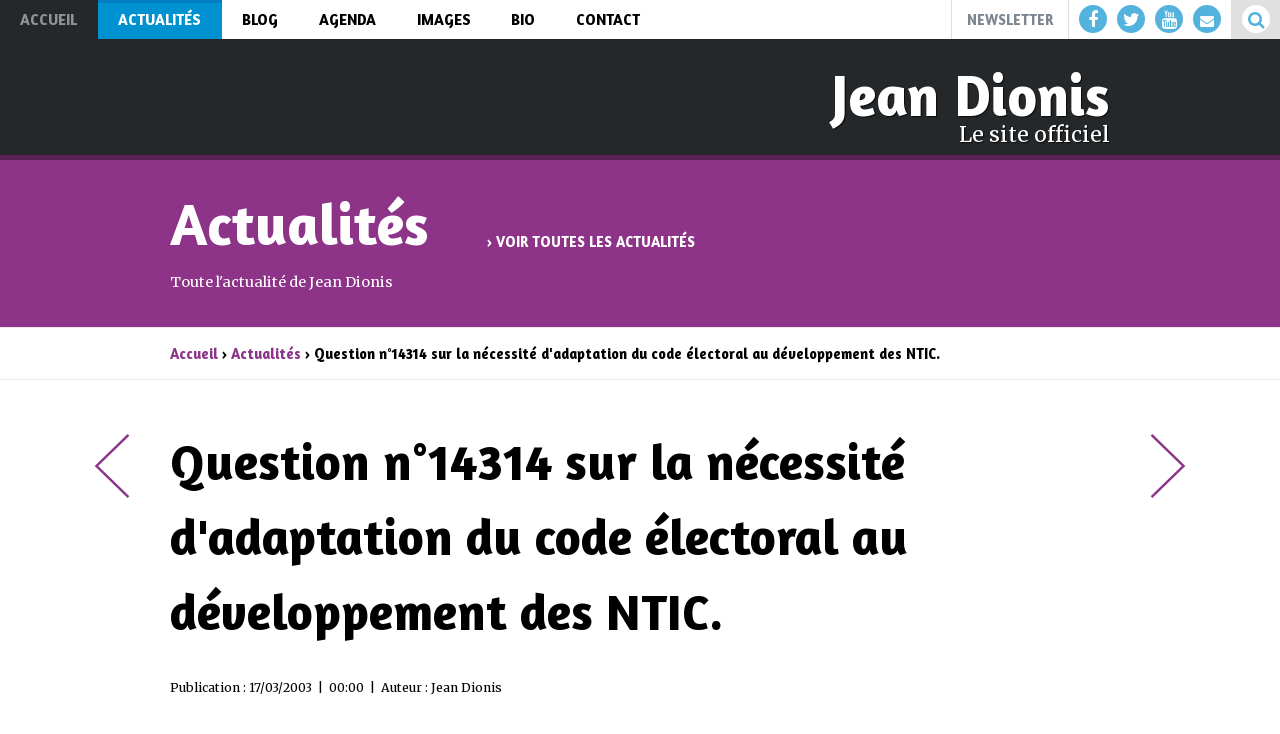

--- FILE ---
content_type: text/html; charset=utf-8
request_url: http://jeandionis.com/actualites/question-ndeg14314-necessite-adaptation-du-code-electoral-au-developpement-ntic
body_size: 11935
content:
<!DOCTYPE html PUBLIC "-//W3C//DTD HTML+RDFa 1.1//EN">
<html lang="fr" dir="ltr" version="HTML+RDFa 1.1"
  xmlns:og="http://ogp.me/ns#"
  xmlns:content="http://purl.org/rss/1.0/modules/content/"
  xmlns:dc="http://purl.org/dc/terms/"
  xmlns:foaf="http://xmlns.com/foaf/0.1/"
  xmlns:rdfs="http://www.w3.org/2000/01/rdf-schema#"
  xmlns:sioc="http://rdfs.org/sioc/ns#"
  xmlns:sioct="http://rdfs.org/sioc/types#"
  xmlns:skos="http://www.w3.org/2004/02/skos/core#"
  xmlns:xsd="http://www.w3.org/2001/XMLSchema#">
<head profile="http://www.w3.org/1999/xhtml/vocab">
  <meta http-equiv="Content-Type" content="text/html; charset=utf-8" />
<link rel="shortcut icon" href="http://jeandionis.com/sites/jeandionis.com/themes/epsilon/favicon-jean-dionis.png" type="image/png" />
<meta name="viewport" content="width=device-width, initial-scale=1, maximum-scale=1, minimum-scale=1, user-scalable=no" />
<meta name="description" content="M. Jean Dionis du Séjour attire l&#039;attention de M. le ministre de l&#039;intérieur, de la sécurité intérieure et des libertés locales sur la nécessité d&#039;adaptation du code électoral. Le troisième alinéa de l&#039;article 11-4 du code électoral précise que tout don de plus de 150 euros consenti à une association de financement ou à un mandataire d&#039;un parti politique doit être versé par" />
<meta name="generator" content="Drupal 7 (http://drupal.org)" />
<link rel="canonical" href="http://jeandionis.com/actualites/question-ndeg14314-necessite-adaptation-du-code-electoral-au-developpement-ntic" />
<link rel="shortlink" href="http://jeandionis.com/node/3850" />
<meta property="og:site_name" content="Jean Dionis" />
<meta property="og:type" content="article" />
<meta property="og:url" content="http://jeandionis.com/actualites/question-ndeg14314-necessite-adaptation-du-code-electoral-au-developpement-ntic" />
<meta property="og:title" content="Question n°14314 sur la nécessité d&#039;adaptation du code électoral au développement des NTIC." />
<meta property="og:description" content="M. Jean Dionis du Séjour attire l&#039;attention de M. le ministre de l&#039;intérieur, de la sécurité intérieure et des libertés locales sur la nécessité d&#039;adaptation du code électoral. Le troisième alinéa de l&#039;article 11-4 du code électoral précise que tout don de plus de 150 euros consenti à une association de financement ou à un mandataire d&#039;un parti politique doit être versé par chèque." />
<meta property="og:updated_time" content="2015-06-24T06:23:40+02:00" />
<meta name="twitter:card" content="summary" />
<meta name="twitter:url" content="http://jeandionis.com/actualites/question-ndeg14314-necessite-adaptation-du-code-electoral-au-developpement-ntic" />
<meta name="twitter:title" content="Question n°14314 sur la nécessité d&#039;adaptation du code électoral au" />
<meta name="twitter:description" content="M. Jean Dionis du Séjour attire l&#039;attention de M. le ministre de l&#039;intérieur, de la sécurité intérieure et des libertés locales sur la nécessité d&#039;adaptation du code électoral. Le troisième alinéa de" />
<meta property="article:published_time" content="2003-03-17T00:00:00+01:00" />
<meta property="article:modified_time" content="2015-06-24T06:23:40+02:00" />
<meta itemprop="name" content="Question n°14314 sur la nécessité d&#039;adaptation du code électoral au développement des NTIC." />
<meta itemprop="description" content="M. Jean Dionis du Séjour attire l&#039;attention de M. le ministre de l&#039;intérieur, de la sécurité intérieure et des libertés locales sur la nécessité d&#039;adaptation du code électoral. Le troisième alinéa de l&#039;article 11-4 du code électoral précise que tout don de plus de 150 euros consenti à une association de financement ou à un mandataire d&#039;un parti politique doit être versé par chèque." />
  <title>Question n°14314 sur la nécessité d'adaptation du code électoral au développement des NTIC. | Jean Dionis</title>  
  <link type="text/css" rel="stylesheet" href="http://jeandionis.com/sites/jeandionis.com/files/css/css_xE-rWrJf-fncB6ztZfd2huxqgxu4WO-qwma6Xer30m4.css" media="all" />
<link type="text/css" rel="stylesheet" href="http://jeandionis.com/sites/jeandionis.com/files/css/css_0KSfqSPVxL5rJklPo7RltOVR7-mNtLlUWi7Ta38t7aI.css" media="all" />
<link type="text/css" rel="stylesheet" href="http://jeandionis.com/sites/jeandionis.com/files/css/css_k84ChHJ7fCG52rN-mG5fu4goSiojkH4Dk9Kj8qeiDls.css" media="all" />
<link type="text/css" rel="stylesheet" href="http://jeandionis.com/sites/jeandionis.com/files/css/css_PRwkWWSfALJLKhuzGl7YBCAgf1LKC62Fy6CLvBQr0zQ.css" media="all" />
<link type="text/css" rel="stylesheet" href="http://jeandionis.com/sites/jeandionis.com/files/css/css_JorjW_u0tlNtotb7uAmLS4f0EsFQFz7z10UhQ_pBEXQ.css" media="all" />
<link type="text/css" rel="stylesheet" href="http://fonts.googleapis.com/css?family=Amaranth:700|Merriweather:700,700italic,italic,regular&amp;subset=latin" media="all" />
<link type="text/css" rel="stylesheet" href="http://jeandionis.com/sites/jeandionis.com/files/css/css_1Xf434vMAkJPN75zUotkEJroJo1bzc-g02ibut5Zifo.css" media="all" />

<!--[if (lt IE 9)&(!IEMobile)]>
<link type="text/css" rel="stylesheet" href="http://jeandionis.com/sites/jeandionis.com/files/css/css_mwAh1yy-HOyjtO8rGtQ3ZG3Sl06ymc1VcVY7zRsNqJk.css" media="all" />
<![endif]-->

<!--[if gte IE 9]><!-->
<link type="text/css" rel="stylesheet" href="http://jeandionis.com/sites/jeandionis.com/files/css/css_zUo40lmkgX43Qf9ttNSA5-sdljx7_2odVmbyPTNxUlg.css" media="all" />
<!--<![endif]-->
  <script type="text/javascript" src="//ajax.googleapis.com/ajax/libs/jquery/1.8.3/jquery.min.js"></script>
<script type="text/javascript">
<!--//--><![CDATA[//><!--
window.jQuery || document.write("<script src='/sites/jeandionis.com/modules/contrib/jquery_update/replace/jquery/1.8/jquery.min.js'>\x3C/script>")
//--><!]]>
</script>
<script type="text/javascript" src="http://jeandionis.com/sites/jeandionis.com/files/js/js_Hfha9RCTNm8mqMDLXriIsKGMaghzs4ZaqJPLj2esi7s.js"></script>
<script type="text/javascript" src="//ajax.googleapis.com/ajax/libs/jqueryui/1.10.2/jquery-ui.min.js"></script>
<script type="text/javascript">
<!--//--><![CDATA[//><!--
window.jQuery.ui || document.write("<script src='/sites/jeandionis.com/modules/contrib/jquery_update/replace/ui/ui/minified/jquery-ui.min.js'>\x3C/script>")
//--><!]]>
</script>
<script type="text/javascript" src="http://jeandionis.com/sites/jeandionis.com/files/js/js_9m9OWWm2fYZYM2uFJlXo1b-c7lpGzR4qP3dLkwzxd30.js"></script>
<script type="text/javascript" src="http://jeandionis.com/sites/jeandionis.com/files/js/js_oPsO_mca_6AXHbGYm73xZDX5vKkv2rctggQ9gykh0ME.js"></script>
<script type="text/javascript">
<!--//--><![CDATA[//><!--
(function(i,s,o,g,r,a,m){i["GoogleAnalyticsObject"]=r;i[r]=i[r]||function(){(i[r].q=i[r].q||[]).push(arguments)},i[r].l=1*new Date();a=s.createElement(o),m=s.getElementsByTagName(o)[0];a.async=1;a.src=g;m.parentNode.insertBefore(a,m)})(window,document,"script","https://www.google-analytics.com/analytics.js","ga");ga("create", "UA-64125699-1", {"cookieDomain":"auto"});ga("send", "pageview");
//--><!]]>
</script>
<script type="text/javascript" src="http://jeandionis.com/sites/jeandionis.com/files/js/js_WTwhRUHJp13Ud8mF4Vpc5Hn7LeWkhO7HKzPbIz3VpL8.js"></script>
<script type="text/javascript" src="http://jeandionis.com/profiles/upposition/libraries/ckeditor/ckeditor.js?t0poug"></script>
<script type="text/javascript" src="http://jeandionis.com/sites/jeandionis.com/files/js/js_ySTI--HZnnnw3ISsP-74wnQVnT_03JVkXcKCTeXlWHQ.js"></script>
<script type="text/javascript" src="http://jeandionis.com/sites/jeandionis.com/files/js/js_MEdmSMGStSCz3W-Q4hH6qPB5EXSPVTWQFL7DRDSCGT8.js"></script>
<script type="text/javascript">
<!--//--><![CDATA[//><!--
jQuery.extend(Drupal.settings, {"basePath":"\/","pathPrefix":"","setHasJsCookie":0,"ajaxPageState":{"theme":"epsilon","theme_token":"xb8j60bTY_0lRwrcHEikDYwoesotaPY32zBRnH_O6ek","jquery_version":"1.8","js":{"profiles\/upposition\/modules\/contrib\/wysiwyg\/wysiwyg.js":1,"\/\/ajax.googleapis.com\/ajax\/libs\/jquery\/1.8.3\/jquery.min.js":1,"0":1,"misc\/jquery-extend-3.4.0.js":1,"misc\/jquery-html-prefilter-3.5.0-backport.js":1,"misc\/jquery.once.js":1,"misc\/drupal.js":1,"\/\/ajax.googleapis.com\/ajax\/libs\/jqueryui\/1.10.2\/jquery-ui.min.js":1,"1":1,"profiles\/upposition\/modules\/contrib\/media\/js\/media.core.js":1,"sites\/jeandionis.com\/modules\/contrib\/jquery_update\/replace\/ui\/external\/jquery.cookie.js":1,"sites\/jeandionis.com\/modules\/contrib\/jquery_update\/replace\/misc\/jquery.form.min.js":1,"sites\/jeandionis.com\/libraries\/photoswipe\/photoswipe.min.js":1,"sites\/jeandionis.com\/libraries\/photoswipe\/photoswipe-ui-default.min.js":1,"profiles\/upposition\/modules\/contrib\/wysiwyg\/wysiwyg.init.js":1,"misc\/ui\/jquery.ui.position-1.13.0-backport.js":1,"misc\/ui\/jquery.ui.dialog-1.13.0-backport.js":1,"profiles\/upposition\/modules\/contrib\/linkit\/better-autocomplete\/jquery.better-autocomplete.js":1,"profiles\/upposition\/modules\/contrib\/media\/js\/util\/json2.js":1,"profiles\/upposition\/modules\/contrib\/media\/js\/util\/ba-debug.min.js":1,"misc\/form.js":1,"misc\/ajax.js":1,"sites\/jeandionis.com\/modules\/contrib\/jquery_update\/js\/jquery_update.js":1,"sites\/jeandionis.com\/modules\/contrib\/resp_img\/resp_img.js":1,"public:\/\/languages\/fr_IHMepEAE8VPFDYm--iEkXwkZ46Tj0ZHuWxZFxv6BIwc.js":1,"sites\/all\/modules\/captcha\/captcha.js":1,"profiles\/upposition\/modules\/contrib\/views\/js\/base.js":1,"misc\/progress.js":1,"profiles\/upposition\/modules\/contrib\/views\/js\/ajax_view.js":1,"profiles\/upposition\/modules\/contrib\/google_analytics\/googleanalytics.js":1,"2":1,"sites\/jeandionis.com\/modules\/custom\/photoswipe\/photoswipe.js":1,"public:\/\/js\/wysiwyg\/wysiwyg_ckeditor_g_Rkc336lmVtUq0mvZaN4Vq4gk_I3JoqD74xZVdVd4Q.js":1,"profiles\/upposition\/libraries\/ckeditor\/ckeditor.js":1,"profiles\/upposition\/modules\/contrib\/wysiwyg\/editors\/js\/ckeditor-3.0.js":1,"profiles\/upposition\/modules\/contrib\/wysiwyg\/editors\/js\/none.js":1,"misc\/collapse.js":1,"profiles\/upposition\/modules\/contrib\/linkit\/js\/linkit.js":1,"profiles\/upposition\/modules\/contrib\/linkit\/js\/linkit.dialog.js":1,"profiles\/upposition\/modules\/contrib\/linkit\/editors\/ckeditor\/linkitDialog.js":1,"misc\/textarea.js":1,"profiles\/upposition\/modules\/contrib\/media\/js\/media.popups.js":1,"modules\/filter\/filter.js":1,"profiles\/upposition\/modules\/contrib\/media\/modules\/media_wysiwyg\/js\/media_wysiwyg.filter.js":1,"sites\/jeandionis.com\/themes\/omega\/omega\/js\/jquery.formalize.js":1,"sites\/jeandionis.com\/themes\/omega\/omega\/js\/omega-mediaqueries.js":1,"sites\/jeandionis.com\/themes\/omega\/omega\/js\/omega-equalheights.js":1,"sites\/jeandionis.com\/themes\/epsilon\/js\/parallax.js\/parallax.min.js":1,"sites\/jeandionis.com\/themes\/epsilon\/js\/jquery.bxslider\/jquery.bxslider.min.js":1,"sites\/jeandionis.com\/themes\/epsilon\/js\/wow\/wow.js":1,"sites\/jeandionis.com\/themes\/epsilon\/js\/global.js":1},"css":{"modules\/system\/system.base.css":1,"modules\/system\/system.menus.css":1,"modules\/system\/system.messages.css":1,"modules\/system\/system.theme.css":1,"sites\/jeandionis.com\/libraries\/photoswipe\/photoswipe.css":1,"sites\/jeandionis.com\/libraries\/photoswipe\/default-skin\/default-skin.css":1,"misc\/ui\/jquery.ui.core.css":1,"misc\/ui\/jquery.ui.theme.css":1,"misc\/ui\/jquery.ui.button.css":1,"misc\/ui\/jquery.ui.resizable.css":1,"misc\/ui\/jquery.ui.dialog.css":1,"profiles\/upposition\/modules\/contrib\/media\/css\/media.css":1,"profiles\/upposition\/modules\/contrib\/simplenews\/simplenews.css":1,"modules\/comment\/comment.css":1,"modules\/field\/theme\/field.css":1,"modules\/node\/node.css":1,"modules\/search\/search.css":1,"modules\/user\/user.css":1,"profiles\/upposition\/modules\/contrib\/views\/css\/views.css":1,"profiles\/upposition\/modules\/contrib\/media\/modules\/media_wysiwyg\/css\/media_wysiwyg.base.css":1,"profiles\/upposition\/modules\/contrib\/ctools\/css\/ctools.css":1,"sites\/jeandionis.com\/modules\/custom\/social_sharing\/social_sharing.css":1,"sites\/jeandionis.com\/modules\/custom\/photoswipe\/photoswipe-style.css":1,"sites\/jeandionis.com\/modules\/contrib\/flippy\/flippy.css":1,"profiles\/upposition\/modules\/contrib\/linkit\/better-autocomplete\/better-autocomplete.css":1,"profiles\/upposition\/modules\/contrib\/linkit\/css\/linkit.css":1,"profiles\/upposition\/modules\/custom\/upp_wysiwyg_ckeditor\/upp_wysiwyg_ckeditor.css":1,"modules\/filter\/filter.css":1,"public:\/\/honeypot\/honeypot.css":1,"sites\/jeandionis.com\/libraries\/fontawesome\/css\/font-awesome.css":1,"sites\/jeandionis.com\/themes\/omega\/alpha\/css\/alpha-reset.css":1,"sites\/jeandionis.com\/themes\/omega\/alpha\/css\/alpha-mobile.css":1,"sites\/jeandionis.com\/themes\/omega\/alpha\/css\/alpha-alpha.css":1,"sites\/jeandionis.com\/themes\/omega\/omega\/css\/formalize.css":1,"sites\/jeandionis.com\/themes\/omega\/omega\/css\/omega-text.css":1,"sites\/jeandionis.com\/themes\/omega\/omega\/css\/omega-branding.css":1,"sites\/jeandionis.com\/themes\/omega\/omega\/css\/omega-menu.css":1,"sites\/jeandionis.com\/themes\/omega\/omega\/css\/omega-forms.css":1,"sites\/jeandionis.com\/themes\/omega\/omega\/css\/omega-visuals.css":1,"sites\/jeandionis.com\/files\/fontyourface\/font.css":1,"http:\/\/fonts.googleapis.com\/css?family=Amaranth:700|Merriweather:700,700italic,italic,regular\u0026subset=latin":1,"sites\/jeandionis.com\/themes\/epsilon\/css\/animate\/animate.css":1,"sites\/jeandionis.com\/themes\/epsilon\/css\/global.css":1,"ie::normal::sites\/jeandionis.com\/themes\/epsilon\/css\/epsilon-alpha-default.css":1,"ie::normal::sites\/jeandionis.com\/themes\/epsilon\/css\/epsilon-alpha-default-normal.css":1,"ie::normal::sites\/jeandionis.com\/themes\/omega\/alpha\/css\/grid\/alpha_default\/normal\/alpha-default-normal-24.css":1,"narrow::sites\/jeandionis.com\/themes\/epsilon\/css\/epsilon-alpha-default.css":1,"narrow::sites\/jeandionis.com\/themes\/epsilon\/css\/epsilon-alpha-default-narrow.css":1,"sites\/jeandionis.com\/themes\/omega\/alpha\/css\/grid\/alpha_default\/narrow\/alpha-default-narrow-24.css":1,"normal::sites\/jeandionis.com\/themes\/epsilon\/css\/epsilon-alpha-default.css":1,"normal::sites\/jeandionis.com\/themes\/epsilon\/css\/epsilon-alpha-default-normal.css":1,"sites\/jeandionis.com\/themes\/omega\/alpha\/css\/grid\/alpha_default\/normal\/alpha-default-normal-24.css":1}},"respImg":{"default_suffix":"__mobile","current_suffix":false,"forceRedirect":"1","forceResize":"1","reloadOnResize":"0","useDevicePixelRatio":0,"suffixes":{"__normal":980,"__narrow":741,"__mobile":1}},"views":{"ajax_path":"\/views\/ajax","ajaxViews":{"views_dom_id:5263e933b95801e8b6c685165e99d5ea":{"view_name":"actualites","view_display_id":"menu","view_args":"","view_path":"node\/3850","view_base_path":"actualites","view_dom_id":"5263e933b95801e8b6c685165e99d5ea","pager_element":0},"views_dom_id:8130a5a7454dc10754fab673ec39353c":{"view_name":"blog","view_display_id":"menu","view_args":"","view_path":"node\/3850","view_base_path":"blog","view_dom_id":"8130a5a7454dc10754fab673ec39353c","pager_element":0}}},"urlIsAjaxTrusted":{"\/views\/ajax":true,"\/actualites\/question-ndeg14314-necessite-adaptation-du-code-electoral-au-developpement-ntic":true,"\/comment\/reply\/3850":true},"googleanalytics":{"trackOutbound":1,"trackMailto":1,"trackDownload":1,"trackDownloadExtensions":"7z|aac|arc|arj|asf|asx|avi|bin|csv|doc(x|m)?|dot(x|m)?|exe|flv|gif|gz|gzip|hqx|jar|jpe?g|js|mp(2|3|4|e?g)|mov(ie)?|msi|msp|pdf|phps|png|ppt(x|m)?|pot(x|m)?|pps(x|m)?|ppam|sld(x|m)?|thmx|qtm?|ra(m|r)?|sea|sit|tar|tgz|torrent|txt|wav|wma|wmv|wpd|xls(x|m|b)?|xlt(x|m)|xlam|xml|z|zip"},"wysiwyg":{"ckeditor":{"timestamp":"t0poug"},"configs":{"ckeditor":{"formatfiltered_html":{"baseHref":"http:\/\/jeandionis.com\/","width":"auto","resize_minWidth":450,"theme":"default","skin":"kama","entities_latin":false,"entities_greek":false,"format_tags":"p;pre;h2;h3;h4;h5;h6;div","allowedContent":true,"contentsCss":["http:\/\/jeandionis.com\/sites\/jeandionis.com\/files\/css\/css_JorjW_u0tlNtotb7uAmLS4f0EsFQFz7z10UhQ_pBEXQ.css","http:\/\/fonts.googleapis.com\/css?family=Amaranth:700|Merriweather:700,700italic,italic,regular\u0026subset=latin","http:\/\/jeandionis.com\/sites\/jeandionis.com\/files\/css\/css_1Xf434vMAkJPN75zUotkEJroJo1bzc-g02ibut5Zifo.css"],"forcePasteAsPlainText":0,"language":"fr","simple_source_formatting":1,"toolbarLocation":"top","resize_enabled":true,"toolbar":[["Bold","Italic","BulletedList","NumberedList","Link","Unlink","Blockquote","Source"]],"customConfig":"\/sites\/jeandionis.com\/modules\/custom\/ckeditor_custom\/ckeditor_custom_config.js"}}},"plugins":[],"disable":"D\u00e9sactiver le texte riche","enable":"Activer le texte riche","ajaxToken":"u_bqaFxNFCKPxwSla-ftx2eI34_F2LnGpQXWk42DdmU","xss_url":"\/wysiwyg\/xss","triggers":{"edit-comment-body-und-0-value":{"field":"edit-comment-body-und-0-value","resizable":1,"select":"edit-comment-body-und-0-format--2","formatfiltered_html":{"editor":"ckeditor","status":1,"toggle":0,"skip_summary":1}}}},"linkit":{"autocompletePath":"http:\/\/jeandionis.com\/linkit\/autocomplete?s=","modulepath":"profiles\/upposition\/modules\/contrib\/linkit","url":{"ckeditor":"\/linkit\/dashboard\/ckeditor"}},"media":{"browserUrl":"\/media\/browser?render=media-popup","styleSelectorUrl":"\/media\/-media_id-\/format-form?render=media-popup","dialogOptions":{"dialogclass":"media-wrapper","modal":true,"draggable":false,"resizable":false,"minwidth":500,"width":670,"height":280,"position":"center","overlay":{"backgroundcolor":"#000000","opacity":0.4},"zindex":10000},"wysiwyg_allowed_attributes":["alt","title","height","width","hspace","vspace","border","align","style","class","id","usemap","data-picture-group","data-picture-align","data-picture-mapping","data-delta"],"img_alt_field":"field_file_image_alt_text","img_title_field":"field_file_image_title_text"},"mediaDoLinkText":true,"omega":{"layouts":{"primary":"normal","order":["narrow","normal"],"queries":{"narrow":"all and (min-width: 740px) and (min-device-width: 740px), (max-device-width: 800px) and (min-width: 740px) and (orientation:landscape)","normal":"all and (min-width: 980px) and (min-device-width: 980px), all and (max-device-width: 1024px) and (min-width: 1024px) and (orientation:landscape)"}}}});
//--><!]]>
</script>
  <!--[if lt IE 9]><script src="http://html5shiv.googlecode.com/svn/trunk/html5.js"></script><![endif]-->
</head>
<body class="html not-front not-logged-in page-node page-node- page-node-3850 node-type-actualite context-actualites">
  <div id="skip-link">
    <a href="#main-content" class="element-invisible element-focusable">Aller au contenu principal</a>
  </div>
    <div class="page clearfix" id="page">
      <header id="section-header" class="section section-header">
  <div id="zone-menu-wrapper" class="zone-wrapper zone-menu-wrapper clearfix">  
  <div class="region region-menu" id="region-menu">
  <div class="region-inner region-menu-inner">
    <div class="block block-block block-9 block-block-9 odd block-without-title" id="block-block-9">
  <div class="block-inner clearfix">
                
    <div class="content clearfix">
      <ul><li class="newsletter-btn"><a href="http://jeandionis.com/abonnement-newsletter">Newsletter</a></li>
<li class="social-btn"><a class="fb" href="https://www.facebook.com/jean.dionis?fref=ts" target="_blank"><i class="fa fa-facebook"></i></a><a class="tw" href="https://twitter.com/jeandionis" target="_blank"><i class="fa fa-twitter"></i></a><a class="yt" href="https://www.youtube.com/user/jdds47" target="_blank"><i class="fa fa-youtube"></i></a><a class="contact" href="http://jeandionis.com/contactez-nous"><i class="fa fa-envelope"></i></a></li>
<li class="search-btn"><a href="http://jeandionis.com/"><i class="fa fa-search"></i></a></li>
</ul>    </div>
  </div>
</div><div class="block block-system block-menu block-main-menu block-system-main-menu even block-without-title" id="block-system-main-menu">
  <div class="block-inner clearfix">
                
    <div class="content clearfix">
      <div class="menu-toggle"><a href="#"><i class="fa fa-bars"></i>Menu</a></div><ul class="menu"><li class="first leaf"><a href="/"><span>Accueil</span></a></li>
<li class="leaf active-trail"><a href="/actualites" class="active-trail"><span>Actualités</span></a></li>
<li class="leaf"><a href="/blog"><span>Blog</span></a></li>
<li class="leaf"><a href="/agenda"><span>Agenda</span></a></li>
<li class="leaf"><a href="/medias"><span>Images</span></a></li>
<li class="leaf"><a href="/biographie"><span>Bio</span></a></li>
<li class="leaf"><a href="/contactez-nous" class="contact"><span>Contact</span></a></li>
<li class="last leaf"><a href="/abonnement-newsletter" class="newsletter"><span>Newsletter</span></a></li>
</ul>    </div>
  </div>
</div><div class="block block-search block-form block-search-form odd block-without-title" id="block-search-form">
  <div class="block-inner clearfix">
                
    <div class="content clearfix">
      <form action="/actualites/question-ndeg14314-necessite-adaptation-du-code-electoral-au-developpement-ntic" method="post" id="search-block-form" accept-charset="UTF-8"><div><div class="container-inline">
      <h2 class="element-invisible">Formulaire de recherche</h2>
    <div class="form-item form-type-textfield form-item-search-block-form">
  <label class="element-invisible" for="edit-search-block-form--2">Rechercher </label>
 <input title="Indiquer les termes à rechercher" placeholder="Saisissez vos mots-clés" type="text" id="edit-search-block-form--2" name="search_block_form" value="" size="15" maxlength="128" class="form-text" />
</div>
<div class="form-actions form-wrapper" id="edit-actions--2"><input type="submit" id="edit-submit--2" name="op" value="Rechercher" class="form-submit" /></div><input type="hidden" name="form_build_id" value="form-Yy9HF3KsWf2JbsRsc_6kZB9K5S11EKmGj0qIFP9VfXo" />
<input type="hidden" name="form_id" value="search_block_form" />
</div>
</div></form>    </div>
  </div>
</div>  </div>
</div></div><div id="zone-branding-wrapper" class="zone-wrapper zone-branding-wrapper clearfix">  
  <div id="zone-branding" class="zone zone-branding clearfix container-24">
    <div class="grid-24 region region-branding" id="region-branding">
  <div class="region-inner region-branding-inner">
        <div class="branding-data clearfix">
                        <hgroup class="site-name-slogan">        
                                <div class="site-name"><a href="/" title="Accueil">Jean Dionis</a></div>
                                        <div class="site-slogan">Le site officiel</div>
              </hgroup>
          </div>
          </div>
</div>  </div>
</div></header>    
      <section id="section-content" class="section section-content">
  <div id="zone-preface2-header-wrapper" class="zone-wrapper zone-preface2-header-wrapper clearfix wow fadeIn" data-wow-duration="2s" data-wow-delay="0.1s">  
  <div id="zone-preface2-header" class="zone zone-preface2-header clearfix container-24">
    <div class="grid-24 region region-preface2-header" id="region-preface2-header">
  <div class="region-inner region-preface2-header-inner">
    <section class="block block-block block-2 block-block-2 odd" id="block-block-2">
  <div class="block-inner clearfix">
              <div class="block-title">Actualités</div>
            
    <div class="content clearfix">
      <p class="more"><a href="http://jeandionis.com/actualites">› Voir toutes les actualités</a></p>
<p>Toute l'actualité de Jean Dionis</p>
    </div>
  </div>
</section>  </div>
</div>  </div>
</div>
  <div id="zone-content-wrapper" class="zone-wrapper zone-content-wrapper clearfix wow fadeIn" data-wow-duration="2s" data-wow-delay="0.1s">  

    
          <div class="breadcrumb-wrapper clearfix"><div class="container-24">
        <div id="breadcrumb" class="grid-24"><div class="breadcrumb"><a href="/">Accueil</a> › <a href="/actualites">Actualités</a> › Question n°14314 sur la nécessité d&#039;adaptation du code électoral au développement des NTIC.</div></div>
      </div></div>
    
    <div class="regions-wrapper clearfix"><div class="container-24">
      <div class="grid-24 region region-content" id="region-content">
    
                            <h1 class="title" id="page-title">Question n°14314 sur la nécessité d&#039;adaptation du code électoral au développement des NTIC.</h1>
                    
        
        <a id="main-content"></a>
            <div class="block block-system block-main block-system-main odd block-without-title" id="block-system-main">
  <div class="block-inner clearfix">
                
    <div class="content clearfix">
      <article about="/actualites/question-ndeg14314-necessite-adaptation-du-code-electoral-au-developpement-ntic" typeof="sioc:Item foaf:Document" class="node node-actualite node-published node-not-promoted node-not-sticky author-jean-dionis odd clearfix" id="node-actualite-3850">
          <span property="dc:title" content="Question n°14314 sur la nécessité d&#039;adaptation du code électoral au développement des NTIC." class="rdf-meta element-hidden"></span><span property="sioc:num_replies" content="0" datatype="xsd:integer" class="rdf-meta element-hidden"></span>    <footer class="submitted"><span property="dc:date dc:created" content="2003-03-17T00:00:00+01:00" datatype="xsd:dateTime" rel="sioc:has_creator">Publication : 17/03/2003 &nbsp;|&nbsp; 00:00 &nbsp;|&nbsp; Auteur : <span class="username" xml:lang="" about="/users/jean-dionis" typeof="sioc:UserAccount" property="foaf:name" datatype="">Jean Dionis</span></span></footer>
    
  
  <div class="content clearfix">
    <div class="field field-name-field-images field-type-image field-label-hidden">
    <div class="photoswipe-gallery clearfix" itemscope="" itemtype="http://schema.org/ImageGallery" data-pswp-uid="1">
    </div>
  </div><div class="field field-name-body field-type-text-with-summary field-label-hidden"><div class="field-items"><div class="field-item even" property="content:encoded"><p>M. Jean Dionis du Séjour attire l'attention de M. le ministre de l'intérieur, de la sécurité intérieure et des libertés locales sur la nécessité d'adaptation du code électoral. <br />Le troisième alinéa de l'article 11-4 du code électoral précise que tout don de plus de 150 euros consenti à une association de financement ou à un mandataire d'un parti politique doit être versé par chèque. Le développement des nouvelles technologies et l'annonce faite par le Premier ministre sur le plan RESO 2007 exigent la modification de cet article de façon que les particuliers qui souhaitent faire ce don par voie électronique puissent également le faire. Le paiement en ligne offre les mêmes garanties de traçabilité qu'un chèque tout en facilitant la démarche. <br />En conséquence, il lui demande s'il prévoit la modification de cet article dans les mois à venir afin que la République numérique se concrétise également dans ce domaine. <br /><br /><b>REPONSE du 14 juillet 2003:</b><br /><br />Le Gouvernement étudie la proposition de l'honorable parlementaire, de modifier l'article L. 11-4 de la loi n° 88-227 du 11 mars 1988, modifiée, relative à la transparence financière de la vie politique, afin d'autoriser le paiement en ligne de tout don de plus de 150 euros. Il proposera au Parlement d'en tirer toutes les conséquences législatives le moment venu.<br /><br /></p>
</div></div></div><ul class="flippy">
          
    <li class="prev">
              <a href="/actualites/question-ndeg14313-necessite-adaptation-du-code-general-impots-au-developpement-nouvelles" title="Précédent">Précédent</a>          </li>
          
    <li class="next">
              <a href="/actualites/question-ndeg14315-inadaptation-outils-gestion-du-personnel-education-nationale-politique" title="Suivant">Suivant</a>          </li>
  </ul>

<div class="social-sharing"><div class="field-label"><i class="fa fa-share-alt"></i>Partager cette page</div><a href="http://www.facebook.com/sharer.php?u=http://jeandionis.com/actualites/question-ndeg14314-necessite-adaptation-du-code-electoral-au-developpement-ntic" target="_blank" class="facebook float"><i class="fa fa-facebook"></i></a><a href="http://twitter.com/share?url=http://jeandionis.com/actualites/question-ndeg14314-necessite-adaptation-du-code-electoral-au-developpement-ntic&amp;text=Question n°14314 sur la nécessité d&#039;adaptation du code électoral au développement des NTIC." target="_blank" class="twitter float"><i class="fa fa-twitter"></i></a><a href="https://plus.google.com/share?url=http://jeandionis.com/actualites/question-ndeg14314-necessite-adaptation-du-code-electoral-au-developpement-ntic&amp;text=Question n°14314 sur la nécessité d&#039;adaptation du code électoral au développement des NTIC." target="_blank" class="google-plus float"><i class="fa fa-google-plus"></i></a><a href="mailto:?subject=Question n°14314 sur la nécessité d&#039;adaptation du code électoral au développement des NTIC.&amp;body=Check out this page : http://jeandionis.com/actualites/question-ndeg14314-necessite-adaptation-du-code-electoral-au-developpement-ntic" class="mail float"><i class="fa fa-envelope"></i></a></div>  </div>
  
  <div class="clearfix">
    
    <div id="comments" class="comment-wrapper" class="comment-wrapper">
  
  
      <div class="title comment-form clearfix"><span>
        Réagir à cet article    </span></div>
    <form class="comment-form" action="/comment/reply/3850" method="post" id="comment-form" accept-charset="UTF-8"><div><div class="form-item form-type-textfield form-item-name">
  <label for="edit-name">Votre nom </label>
 <input placeholder="Votre nom" type="text" id="edit-name" name="name" value="" size="30" maxlength="60" class="form-text" />
</div>
<div class="field-type-text-long field-name-comment-body field-widget-text-textarea form-wrapper" id="edit-comment-body"><div id="comment-body-add-more-wrapper"><div class="text-format-wrapper"><div class="form-item form-type-textarea form-item-comment-body-und-0-value">
  <label for="edit-comment-body-und-0-value">Votre commentaire <span class="form-required" title="Ce champ est requis.">*</span></label>
 <div class="form-textarea-wrapper resizable"><textarea class="text-full wysiwyg form-textarea required" placeholder="Votre commentaire … *" id="edit-comment-body-und-0-value" name="comment_body[und][0][value]" cols="60" rows="5"></textarea></div>
</div>
<fieldset class="filter-wrapper form-wrapper" id="edit-comment-body-und-0-format"><div class="fieldset-wrapper"><div class="filter-help form-wrapper" id="edit-comment-body-und-0-format-help"><p><a href="/filter/tips" target="_blank">Plus d&#039;information sur les formats de texte</a></p></div><div class="form-item form-type-select form-item-comment-body-und-0-format">
  <label for="edit-comment-body-und-0-format--2">Format de texte </label>
 <select class="filter-list form-select" id="edit-comment-body-und-0-format--2" name="comment_body[und][0][format]"><option value="filtered_html" selected="selected">Filtered HTML</option><option value="plain_text">Plain text</option></select>
</div>
<div class="filter-guidelines form-wrapper" id="edit-comment-body-und-0-format-guidelines"><div class="filter-guidelines-item filter-guidelines-filtered_html"><h3>Filtered HTML</h3><ul class="tips"><li>Les adresses de pages web et de courriels sont transformées en liens automatiquement.</li><li>Tags HTML autorisés : &lt;a&gt; &lt;em&gt; &lt;strong&gt; &lt;blockquote&gt; &lt;ul&gt; &lt;ol&gt; &lt;li&gt; &lt;p&gt; &lt;br&gt;</li><li>Les lignes et les paragraphes vont à la ligne automatiquement.</li></ul></div><div class="filter-guidelines-item filter-guidelines-plain_text"><h3>Plain text</h3><ul class="tips"><li>Aucune balise HTML autorisée.</li><li>Les adresses de pages web et de courriels sont transformées en liens automatiquement.</li><li>Les lignes et les paragraphes vont à la ligne automatiquement.</li></ul></div></div></div></fieldset>
</div>
</div></div><input type="hidden" name="form_build_id" value="form-R1IWPMbzrEgp4Z2NzKmBlQpe7eb1NrFQO4E1nd2kNgI" />
<input type="hidden" name="form_id" value="comment_node_actualite_form" />
<input type="hidden" name="honeypot_time" value="1769525724|8xFttTH9C8CUVnRpOBnjU4o84xbE1Ssj3E0Yb3MgQCc" />
<input type="hidden" name="captcha_sid" value="12424195" />
<input type="hidden" name="captcha_token" value="4a28045f0c3ae9a25b09faa8fa4c8f38" />
<div class="form-actions form-wrapper" id="edit-actions"><input type="submit" id="edit-submit" name="op" value="Soumettre" class="form-submit" /></div><div class="url-textfield"><div class="form-item form-type-textfield form-item-url">
  <label for="edit-url">Leave this field blank </label>
 <input autocomplete="off" type="text" id="edit-url" name="url" value="" size="20" maxlength="128" class="form-text" />
</div>
</div></div></form>  </div>
  </div>
</article>    </div>
  </div>
</div>    </div>    </div></div>
  
  </div>
</section>    
  
      <footer id="section-footer" class="section section-footer">
  <div id="zone-footer-wrapper" class="zone-wrapper zone-footer-wrapper clearfix wow fadeIn" data-wow-duration="2s" data-wow-delay="0.1s">  
  <div id="zone-footer" class="zone zone-footer clearfix container-24">
    <div class="grid-14 region region-footer-first" id="region-footer-first">
  <div class="region-inner region-footer-first-inner">
    <section class="block block-block block-10 block-block-10 odd" id="block-block-10">
  <div class="block-inner clearfix">
              <div class="block-title">Abonnez-vous à la lettre d'informations</div>
            
    <div class="content clearfix">
      <p><a class="newsletter-btn" href="http://jeandionis.com/abonnement-newsletter">S'abonner</a></p>
    </div>
  </div>
</section>  </div>
</div><div class="grid-10 region region-footer-second" id="region-footer-second">
  <div class="region-inner region-footer-second-inner">
    <section class="block block-block block-5 block-block-5 odd" id="block-block-5">
  <div class="block-inner clearfix">
              <div class="block-title">Me suivre sur</div>
            
    <div class="content clearfix">
      <p><a class="fb" href="https://www.facebook.com/jean.dionis?fref=ts" target="_blank"><i class="fa fa-facebook"></i></a><a class="tw" href="https://twitter.com/jeandionis" target="_blank"><i class="fa fa-twitter"></i></a><a class="yt" href="https://www.youtube.com/user/jdds47" target="_blank"><i class="fa fa-youtube"></i></a></p>
    </div>
  </div>
</section>  </div>
</div>  </div>
</div><div id="zone-footer3-wrapper" class="zone-wrapper zone-footer3-wrapper clearfix wow fadeIn" data-wow-duration="2s" data-wow-delay="0.1s">  
  <div id="zone-footer3" class="zone zone-footer3 clearfix container-24">
    <div class="grid-8 region region-footer1-first" id="region-footer1-first">
  <div class="region-inner region-footer1-first-inner">
    <div class="block block-menu block-secondary-menu block-menu-secondary-menu odd block-without-title" id="block-menu-secondary-menu">
  <div class="block-inner clearfix">
                
    <div class="content clearfix">
      <div class="menu-toggle"><a href="#"><i class="fa fa-bars"></i>Menu</a></div><ul class="menu"><li class="first leaf"><a href="/"><span>Accueil</span></a></li>
<li class="leaf"><a href="/medias"><span>Images</span></a></li>
<li class="last leaf"><a href="/contactez-nous"><span>Contact</span></a></li>
</ul>    </div>
  </div>
</div><div class="block block-block block-8 block-block-8 even block-without-title" id="block-block-8">
  <div class="block-inner clearfix">
                
    <div class="content clearfix">
      <ul class="menu"><li><a href="http://jeandionis.com/biographie">Jean Dionis</a></li>
<li><a href="http://jeandionis.com/notre-campagne">Campagne municipale 2026</a></li>
<li><a href="http://jeandionis.com/contactez-nous">Rejoignez notre équipe</a></li>
<li><a href="http://jeandionis.com/sites-partenaires">Sites partenaires</a></li>
<li><a href="http://jeandionis.com/mentions-legales">Mentions légales</a></li>
</ul>    </div>
  </div>
</div>  </div>
</div><div class="grid-8 region region-footer3-second" id="region-footer3-second">
  <div class="region-inner region-footer3-second-inner">
    <section class="block block-views block-actualites-menu block-views-actualites-menu odd" id="block-views-actualites-menu">
  <div class="block-inner clearfix">
              <div class="block-title">Actualités</div>
            
    <div class="content clearfix">
      <div class="view view-actualites view-id-actualites view-display-id-menu view-dom-id-5263e933b95801e8b6c685165e99d5ea">
        
  
  
      <div class="view-content">
          <ul>          <li class="views-row views-row-1">  
          <a href="/actualites/vernissage-exposition-lumieres-francaises-cour-versailles-agen">Vernissage de l&#039;exposition &quot;Les Lumières françaises : de la Cour de Versailles à Agen&quot;</a>  </li>
          <li class="views-row views-row-2">  
          <a href="/actualites/masse-salariale-administration-agen-rn-cote-plaque-encore-fois">Masse salariale de l’administration d’Agen :  Le RN à côté de la plaque (encore une fois)</a>  </li>
          <li class="views-row views-row-3">  
          <a href="/actualites/election-municipale-rn-prend-ses-desirs-realites">ELECTION MUNICIPALE : LE RN PREND SES DESIRS POUR DES REALITES !</a>  </li>
          <li class="views-row views-row-4">  
          <a href="/actualites/securite-agen-rassemblement-national-ruineux-inefficace">Sécurité à Agen : le Rassemblement National ruineux et inefficace</a>  </li>
      </ul>    </div>
  
  
  
      
<div class="more-link">
  <a href="/actualites">
    › Voir toutes les actualités  </a>
</div>
  
  
  
</div>    </div>
  </div>
</section>  </div>
</div><div class="grid-8 region region-footer3-third" id="region-footer3-third">
  <div class="region-inner region-footer3-third-inner">
    <section class="block block-views block-blog-menu block-views-blog-menu odd" id="block-views-blog-menu">
  <div class="block-inner clearfix">
              <div class="block-title">Blog</div>
            
    <div class="content clearfix">
      <div class="view view-blog view-id-blog view-display-id-menu view-dom-id-8130a5a7454dc10754fab673ec39353c">
        
  
  
      <div class="view-content">
          <ul>          <li class="views-row views-row-1">  
          <a href="/blog/municipales-2026-cette-fois-c-est-parti">Municipales 2026 : cette fois, c’est parti !</a>  </li>
          <li class="views-row views-row-2">  
          <a href="/blog/voeux-2026-sport-relations">Vœux 2026 : Sport et relations</a>  </li>
          <li class="views-row views-row-3">  
          <a href="/blog/exposition-lumieres-francaises-eglise-jacobinsagen-au-8-mars-2026-allez-voir-comtesse-du-barry">Exposition « Lumières Françaises » - Eglise des Jacobins/Agen : jusqu’au 8 mars 2026 ! - Allez voir la Comtesse du Barry les yeux dans les yeux !</a>  </li>
          <li class="views-row views-row-4">  
          <a href="/blog/ville-agen-costaud-sports-raisons-lecons-succes">La ville d’Agen, costaud en sports : Les raisons et les leçons d’un succès </a>  </li>
      </ul>    </div>
  
  
  
      
<div class="more-link">
  <a href="/blog">
    › Voir tous les billets  </a>
</div>
  
  
  
</div>    </div>
  </div>
</section>  </div>
</div>  </div>
</div></footer>  </div>  <div class="region region-page-bottom" id="region-page-bottom">
  <div class="region-inner region-page-bottom-inner">
      </div>
</div><script type="text/javascript" src="http://jeandionis.com/sites/jeandionis.com/files/js/js_wVjcnk1fkkMQZwHnB04KRt_avAJRa0clUXsc0ZGhCco.js"></script>
</body>
</html>

--- FILE ---
content_type: text/html; charset=utf-8
request_url: http://jeandionis.com/actualites/question-ndeg14314-necessite-adaptation-du-code-electoral-au-developpement-ntic
body_size: 11939
content:
<!DOCTYPE html PUBLIC "-//W3C//DTD HTML+RDFa 1.1//EN">
<html lang="fr" dir="ltr" version="HTML+RDFa 1.1"
  xmlns:og="http://ogp.me/ns#"
  xmlns:content="http://purl.org/rss/1.0/modules/content/"
  xmlns:dc="http://purl.org/dc/terms/"
  xmlns:foaf="http://xmlns.com/foaf/0.1/"
  xmlns:rdfs="http://www.w3.org/2000/01/rdf-schema#"
  xmlns:sioc="http://rdfs.org/sioc/ns#"
  xmlns:sioct="http://rdfs.org/sioc/types#"
  xmlns:skos="http://www.w3.org/2004/02/skos/core#"
  xmlns:xsd="http://www.w3.org/2001/XMLSchema#">
<head profile="http://www.w3.org/1999/xhtml/vocab">
  <meta http-equiv="Content-Type" content="text/html; charset=utf-8" />
<link rel="shortcut icon" href="http://jeandionis.com/sites/jeandionis.com/themes/epsilon/favicon-jean-dionis.png" type="image/png" />
<meta name="viewport" content="width=device-width, initial-scale=1, maximum-scale=1, minimum-scale=1, user-scalable=no" />
<meta name="description" content="M. Jean Dionis du Séjour attire l&#039;attention de M. le ministre de l&#039;intérieur, de la sécurité intérieure et des libertés locales sur la nécessité d&#039;adaptation du code électoral. Le troisième alinéa de l&#039;article 11-4 du code électoral précise que tout don de plus de 150 euros consenti à une association de financement ou à un mandataire d&#039;un parti politique doit être versé par" />
<meta name="generator" content="Drupal 7 (http://drupal.org)" />
<link rel="canonical" href="http://jeandionis.com/actualites/question-ndeg14314-necessite-adaptation-du-code-electoral-au-developpement-ntic" />
<link rel="shortlink" href="http://jeandionis.com/node/3850" />
<meta property="og:site_name" content="Jean Dionis" />
<meta property="og:type" content="article" />
<meta property="og:url" content="http://jeandionis.com/actualites/question-ndeg14314-necessite-adaptation-du-code-electoral-au-developpement-ntic" />
<meta property="og:title" content="Question n°14314 sur la nécessité d&#039;adaptation du code électoral au développement des NTIC." />
<meta property="og:description" content="M. Jean Dionis du Séjour attire l&#039;attention de M. le ministre de l&#039;intérieur, de la sécurité intérieure et des libertés locales sur la nécessité d&#039;adaptation du code électoral. Le troisième alinéa de l&#039;article 11-4 du code électoral précise que tout don de plus de 150 euros consenti à une association de financement ou à un mandataire d&#039;un parti politique doit être versé par chèque." />
<meta property="og:updated_time" content="2015-06-24T06:23:40+02:00" />
<meta name="twitter:card" content="summary" />
<meta name="twitter:url" content="http://jeandionis.com/actualites/question-ndeg14314-necessite-adaptation-du-code-electoral-au-developpement-ntic" />
<meta name="twitter:title" content="Question n°14314 sur la nécessité d&#039;adaptation du code électoral au" />
<meta name="twitter:description" content="M. Jean Dionis du Séjour attire l&#039;attention de M. le ministre de l&#039;intérieur, de la sécurité intérieure et des libertés locales sur la nécessité d&#039;adaptation du code électoral. Le troisième alinéa de" />
<meta property="article:published_time" content="2003-03-17T00:00:00+01:00" />
<meta property="article:modified_time" content="2015-06-24T06:23:40+02:00" />
<meta itemprop="name" content="Question n°14314 sur la nécessité d&#039;adaptation du code électoral au développement des NTIC." />
<meta itemprop="description" content="M. Jean Dionis du Séjour attire l&#039;attention de M. le ministre de l&#039;intérieur, de la sécurité intérieure et des libertés locales sur la nécessité d&#039;adaptation du code électoral. Le troisième alinéa de l&#039;article 11-4 du code électoral précise que tout don de plus de 150 euros consenti à une association de financement ou à un mandataire d&#039;un parti politique doit être versé par chèque." />
  <title>Question n°14314 sur la nécessité d'adaptation du code électoral au développement des NTIC. | Jean Dionis</title>  
  <link type="text/css" rel="stylesheet" href="http://jeandionis.com/sites/jeandionis.com/files/css/css_xE-rWrJf-fncB6ztZfd2huxqgxu4WO-qwma6Xer30m4.css" media="all" />
<link type="text/css" rel="stylesheet" href="http://jeandionis.com/sites/jeandionis.com/files/css/css_0KSfqSPVxL5rJklPo7RltOVR7-mNtLlUWi7Ta38t7aI.css" media="all" />
<link type="text/css" rel="stylesheet" href="http://jeandionis.com/sites/jeandionis.com/files/css/css_k84ChHJ7fCG52rN-mG5fu4goSiojkH4Dk9Kj8qeiDls.css" media="all" />
<link type="text/css" rel="stylesheet" href="http://jeandionis.com/sites/jeandionis.com/files/css/css_PRwkWWSfALJLKhuzGl7YBCAgf1LKC62Fy6CLvBQr0zQ.css" media="all" />
<link type="text/css" rel="stylesheet" href="http://jeandionis.com/sites/jeandionis.com/files/css/css_JorjW_u0tlNtotb7uAmLS4f0EsFQFz7z10UhQ_pBEXQ.css" media="all" />
<link type="text/css" rel="stylesheet" href="http://fonts.googleapis.com/css?family=Amaranth:700|Merriweather:700,700italic,italic,regular&amp;subset=latin" media="all" />
<link type="text/css" rel="stylesheet" href="http://jeandionis.com/sites/jeandionis.com/files/css/css_1Xf434vMAkJPN75zUotkEJroJo1bzc-g02ibut5Zifo.css" media="all" />

<!--[if (lt IE 9)&(!IEMobile)]>
<link type="text/css" rel="stylesheet" href="http://jeandionis.com/sites/jeandionis.com/files/css/css_mwAh1yy-HOyjtO8rGtQ3ZG3Sl06ymc1VcVY7zRsNqJk.css" media="all" />
<![endif]-->

<!--[if gte IE 9]><!-->
<link type="text/css" rel="stylesheet" href="http://jeandionis.com/sites/jeandionis.com/files/css/css_zUo40lmkgX43Qf9ttNSA5-sdljx7_2odVmbyPTNxUlg.css" media="all" />
<!--<![endif]-->
  <script type="text/javascript" src="//ajax.googleapis.com/ajax/libs/jquery/1.8.3/jquery.min.js"></script>
<script type="text/javascript">
<!--//--><![CDATA[//><!--
window.jQuery || document.write("<script src='/sites/jeandionis.com/modules/contrib/jquery_update/replace/jquery/1.8/jquery.min.js'>\x3C/script>")
//--><!]]>
</script>
<script type="text/javascript" src="http://jeandionis.com/sites/jeandionis.com/files/js/js_Hfha9RCTNm8mqMDLXriIsKGMaghzs4ZaqJPLj2esi7s.js"></script>
<script type="text/javascript" src="//ajax.googleapis.com/ajax/libs/jqueryui/1.10.2/jquery-ui.min.js"></script>
<script type="text/javascript">
<!--//--><![CDATA[//><!--
window.jQuery.ui || document.write("<script src='/sites/jeandionis.com/modules/contrib/jquery_update/replace/ui/ui/minified/jquery-ui.min.js'>\x3C/script>")
//--><!]]>
</script>
<script type="text/javascript" src="http://jeandionis.com/sites/jeandionis.com/files/js/js_9m9OWWm2fYZYM2uFJlXo1b-c7lpGzR4qP3dLkwzxd30.js"></script>
<script type="text/javascript" src="http://jeandionis.com/sites/jeandionis.com/files/js/js_oPsO_mca_6AXHbGYm73xZDX5vKkv2rctggQ9gykh0ME.js"></script>
<script type="text/javascript">
<!--//--><![CDATA[//><!--
(function(i,s,o,g,r,a,m){i["GoogleAnalyticsObject"]=r;i[r]=i[r]||function(){(i[r].q=i[r].q||[]).push(arguments)},i[r].l=1*new Date();a=s.createElement(o),m=s.getElementsByTagName(o)[0];a.async=1;a.src=g;m.parentNode.insertBefore(a,m)})(window,document,"script","https://www.google-analytics.com/analytics.js","ga");ga("create", "UA-64125699-1", {"cookieDomain":"auto"});ga("send", "pageview");
//--><!]]>
</script>
<script type="text/javascript" src="http://jeandionis.com/sites/jeandionis.com/files/js/js_WTwhRUHJp13Ud8mF4Vpc5Hn7LeWkhO7HKzPbIz3VpL8.js"></script>
<script type="text/javascript" src="http://jeandionis.com/profiles/upposition/libraries/ckeditor/ckeditor.js?t0poug"></script>
<script type="text/javascript" src="http://jeandionis.com/sites/jeandionis.com/files/js/js_ySTI--HZnnnw3ISsP-74wnQVnT_03JVkXcKCTeXlWHQ.js"></script>
<script type="text/javascript" src="http://jeandionis.com/sites/jeandionis.com/files/js/js_MEdmSMGStSCz3W-Q4hH6qPB5EXSPVTWQFL7DRDSCGT8.js"></script>
<script type="text/javascript">
<!--//--><![CDATA[//><!--
jQuery.extend(Drupal.settings, {"basePath":"\/","pathPrefix":"","setHasJsCookie":0,"ajaxPageState":{"theme":"epsilon","theme_token":"xb8j60bTY_0lRwrcHEikDYwoesotaPY32zBRnH_O6ek","jquery_version":"1.8","js":{"profiles\/upposition\/modules\/contrib\/wysiwyg\/wysiwyg.js":1,"\/\/ajax.googleapis.com\/ajax\/libs\/jquery\/1.8.3\/jquery.min.js":1,"0":1,"misc\/jquery-extend-3.4.0.js":1,"misc\/jquery-html-prefilter-3.5.0-backport.js":1,"misc\/jquery.once.js":1,"misc\/drupal.js":1,"\/\/ajax.googleapis.com\/ajax\/libs\/jqueryui\/1.10.2\/jquery-ui.min.js":1,"1":1,"profiles\/upposition\/modules\/contrib\/media\/js\/media.core.js":1,"sites\/jeandionis.com\/modules\/contrib\/jquery_update\/replace\/ui\/external\/jquery.cookie.js":1,"sites\/jeandionis.com\/modules\/contrib\/jquery_update\/replace\/misc\/jquery.form.min.js":1,"sites\/jeandionis.com\/libraries\/photoswipe\/photoswipe.min.js":1,"sites\/jeandionis.com\/libraries\/photoswipe\/photoswipe-ui-default.min.js":1,"profiles\/upposition\/modules\/contrib\/wysiwyg\/wysiwyg.init.js":1,"misc\/ui\/jquery.ui.position-1.13.0-backport.js":1,"misc\/ui\/jquery.ui.dialog-1.13.0-backport.js":1,"profiles\/upposition\/modules\/contrib\/linkit\/better-autocomplete\/jquery.better-autocomplete.js":1,"profiles\/upposition\/modules\/contrib\/media\/js\/util\/json2.js":1,"profiles\/upposition\/modules\/contrib\/media\/js\/util\/ba-debug.min.js":1,"misc\/form.js":1,"misc\/ajax.js":1,"sites\/jeandionis.com\/modules\/contrib\/jquery_update\/js\/jquery_update.js":1,"sites\/jeandionis.com\/modules\/contrib\/resp_img\/resp_img.js":1,"public:\/\/languages\/fr_IHMepEAE8VPFDYm--iEkXwkZ46Tj0ZHuWxZFxv6BIwc.js":1,"sites\/all\/modules\/captcha\/captcha.js":1,"profiles\/upposition\/modules\/contrib\/views\/js\/base.js":1,"misc\/progress.js":1,"profiles\/upposition\/modules\/contrib\/views\/js\/ajax_view.js":1,"profiles\/upposition\/modules\/contrib\/google_analytics\/googleanalytics.js":1,"2":1,"sites\/jeandionis.com\/modules\/custom\/photoswipe\/photoswipe.js":1,"public:\/\/js\/wysiwyg\/wysiwyg_ckeditor_g_Rkc336lmVtUq0mvZaN4Vq4gk_I3JoqD74xZVdVd4Q.js":1,"profiles\/upposition\/libraries\/ckeditor\/ckeditor.js":1,"profiles\/upposition\/modules\/contrib\/wysiwyg\/editors\/js\/ckeditor-3.0.js":1,"profiles\/upposition\/modules\/contrib\/wysiwyg\/editors\/js\/none.js":1,"misc\/collapse.js":1,"profiles\/upposition\/modules\/contrib\/linkit\/js\/linkit.js":1,"profiles\/upposition\/modules\/contrib\/linkit\/js\/linkit.dialog.js":1,"profiles\/upposition\/modules\/contrib\/linkit\/editors\/ckeditor\/linkitDialog.js":1,"misc\/textarea.js":1,"profiles\/upposition\/modules\/contrib\/media\/js\/media.popups.js":1,"modules\/filter\/filter.js":1,"profiles\/upposition\/modules\/contrib\/media\/modules\/media_wysiwyg\/js\/media_wysiwyg.filter.js":1,"sites\/jeandionis.com\/themes\/omega\/omega\/js\/jquery.formalize.js":1,"sites\/jeandionis.com\/themes\/omega\/omega\/js\/omega-mediaqueries.js":1,"sites\/jeandionis.com\/themes\/omega\/omega\/js\/omega-equalheights.js":1,"sites\/jeandionis.com\/themes\/epsilon\/js\/parallax.js\/parallax.min.js":1,"sites\/jeandionis.com\/themes\/epsilon\/js\/jquery.bxslider\/jquery.bxslider.min.js":1,"sites\/jeandionis.com\/themes\/epsilon\/js\/wow\/wow.js":1,"sites\/jeandionis.com\/themes\/epsilon\/js\/global.js":1},"css":{"modules\/system\/system.base.css":1,"modules\/system\/system.menus.css":1,"modules\/system\/system.messages.css":1,"modules\/system\/system.theme.css":1,"sites\/jeandionis.com\/libraries\/photoswipe\/photoswipe.css":1,"sites\/jeandionis.com\/libraries\/photoswipe\/default-skin\/default-skin.css":1,"misc\/ui\/jquery.ui.core.css":1,"misc\/ui\/jquery.ui.theme.css":1,"misc\/ui\/jquery.ui.button.css":1,"misc\/ui\/jquery.ui.resizable.css":1,"misc\/ui\/jquery.ui.dialog.css":1,"profiles\/upposition\/modules\/contrib\/media\/css\/media.css":1,"profiles\/upposition\/modules\/contrib\/simplenews\/simplenews.css":1,"modules\/comment\/comment.css":1,"modules\/field\/theme\/field.css":1,"modules\/node\/node.css":1,"modules\/search\/search.css":1,"modules\/user\/user.css":1,"profiles\/upposition\/modules\/contrib\/views\/css\/views.css":1,"profiles\/upposition\/modules\/contrib\/media\/modules\/media_wysiwyg\/css\/media_wysiwyg.base.css":1,"profiles\/upposition\/modules\/contrib\/ctools\/css\/ctools.css":1,"sites\/jeandionis.com\/modules\/custom\/social_sharing\/social_sharing.css":1,"sites\/jeandionis.com\/modules\/custom\/photoswipe\/photoswipe-style.css":1,"sites\/jeandionis.com\/modules\/contrib\/flippy\/flippy.css":1,"profiles\/upposition\/modules\/contrib\/linkit\/better-autocomplete\/better-autocomplete.css":1,"profiles\/upposition\/modules\/contrib\/linkit\/css\/linkit.css":1,"profiles\/upposition\/modules\/custom\/upp_wysiwyg_ckeditor\/upp_wysiwyg_ckeditor.css":1,"modules\/filter\/filter.css":1,"public:\/\/honeypot\/honeypot.css":1,"sites\/jeandionis.com\/libraries\/fontawesome\/css\/font-awesome.css":1,"sites\/jeandionis.com\/themes\/omega\/alpha\/css\/alpha-reset.css":1,"sites\/jeandionis.com\/themes\/omega\/alpha\/css\/alpha-mobile.css":1,"sites\/jeandionis.com\/themes\/omega\/alpha\/css\/alpha-alpha.css":1,"sites\/jeandionis.com\/themes\/omega\/omega\/css\/formalize.css":1,"sites\/jeandionis.com\/themes\/omega\/omega\/css\/omega-text.css":1,"sites\/jeandionis.com\/themes\/omega\/omega\/css\/omega-branding.css":1,"sites\/jeandionis.com\/themes\/omega\/omega\/css\/omega-menu.css":1,"sites\/jeandionis.com\/themes\/omega\/omega\/css\/omega-forms.css":1,"sites\/jeandionis.com\/themes\/omega\/omega\/css\/omega-visuals.css":1,"sites\/jeandionis.com\/files\/fontyourface\/font.css":1,"http:\/\/fonts.googleapis.com\/css?family=Amaranth:700|Merriweather:700,700italic,italic,regular\u0026subset=latin":1,"sites\/jeandionis.com\/themes\/epsilon\/css\/animate\/animate.css":1,"sites\/jeandionis.com\/themes\/epsilon\/css\/global.css":1,"ie::normal::sites\/jeandionis.com\/themes\/epsilon\/css\/epsilon-alpha-default.css":1,"ie::normal::sites\/jeandionis.com\/themes\/epsilon\/css\/epsilon-alpha-default-normal.css":1,"ie::normal::sites\/jeandionis.com\/themes\/omega\/alpha\/css\/grid\/alpha_default\/normal\/alpha-default-normal-24.css":1,"narrow::sites\/jeandionis.com\/themes\/epsilon\/css\/epsilon-alpha-default.css":1,"narrow::sites\/jeandionis.com\/themes\/epsilon\/css\/epsilon-alpha-default-narrow.css":1,"sites\/jeandionis.com\/themes\/omega\/alpha\/css\/grid\/alpha_default\/narrow\/alpha-default-narrow-24.css":1,"normal::sites\/jeandionis.com\/themes\/epsilon\/css\/epsilon-alpha-default.css":1,"normal::sites\/jeandionis.com\/themes\/epsilon\/css\/epsilon-alpha-default-normal.css":1,"sites\/jeandionis.com\/themes\/omega\/alpha\/css\/grid\/alpha_default\/normal\/alpha-default-normal-24.css":1}},"respImg":{"default_suffix":"__mobile","current_suffix":"__normal","forceRedirect":"1","forceResize":"1","reloadOnResize":"0","useDevicePixelRatio":0,"suffixes":{"__normal":980,"__narrow":741,"__mobile":1}},"views":{"ajax_path":"\/views\/ajax","ajaxViews":{"views_dom_id:780dace2e3a4125d2096131d674dbf58":{"view_name":"actualites","view_display_id":"menu","view_args":"","view_path":"node\/3850","view_base_path":"actualites","view_dom_id":"780dace2e3a4125d2096131d674dbf58","pager_element":0},"views_dom_id:cbf78f48749722b8bdd79bd28f705ac4":{"view_name":"blog","view_display_id":"menu","view_args":"","view_path":"node\/3850","view_base_path":"blog","view_dom_id":"cbf78f48749722b8bdd79bd28f705ac4","pager_element":0}}},"urlIsAjaxTrusted":{"\/views\/ajax":true,"\/actualites\/question-ndeg14314-necessite-adaptation-du-code-electoral-au-developpement-ntic":true,"\/comment\/reply\/3850":true},"googleanalytics":{"trackOutbound":1,"trackMailto":1,"trackDownload":1,"trackDownloadExtensions":"7z|aac|arc|arj|asf|asx|avi|bin|csv|doc(x|m)?|dot(x|m)?|exe|flv|gif|gz|gzip|hqx|jar|jpe?g|js|mp(2|3|4|e?g)|mov(ie)?|msi|msp|pdf|phps|png|ppt(x|m)?|pot(x|m)?|pps(x|m)?|ppam|sld(x|m)?|thmx|qtm?|ra(m|r)?|sea|sit|tar|tgz|torrent|txt|wav|wma|wmv|wpd|xls(x|m|b)?|xlt(x|m)|xlam|xml|z|zip"},"wysiwyg":{"ckeditor":{"timestamp":"t0poug"},"configs":{"ckeditor":{"formatfiltered_html":{"baseHref":"http:\/\/jeandionis.com\/","width":"auto","resize_minWidth":450,"theme":"default","skin":"kama","entities_latin":false,"entities_greek":false,"format_tags":"p;pre;h2;h3;h4;h5;h6;div","allowedContent":true,"contentsCss":["http:\/\/jeandionis.com\/sites\/jeandionis.com\/files\/css\/css_JorjW_u0tlNtotb7uAmLS4f0EsFQFz7z10UhQ_pBEXQ.css","http:\/\/fonts.googleapis.com\/css?family=Amaranth:700|Merriweather:700,700italic,italic,regular\u0026subset=latin","http:\/\/jeandionis.com\/sites\/jeandionis.com\/files\/css\/css_1Xf434vMAkJPN75zUotkEJroJo1bzc-g02ibut5Zifo.css"],"forcePasteAsPlainText":0,"language":"fr","simple_source_formatting":1,"toolbarLocation":"top","resize_enabled":true,"toolbar":[["Bold","Italic","BulletedList","NumberedList","Link","Unlink","Blockquote","Source"]],"customConfig":"\/sites\/jeandionis.com\/modules\/custom\/ckeditor_custom\/ckeditor_custom_config.js"}}},"plugins":[],"disable":"D\u00e9sactiver le texte riche","enable":"Activer le texte riche","ajaxToken":"u_bqaFxNFCKPxwSla-ftx2eI34_F2LnGpQXWk42DdmU","xss_url":"\/wysiwyg\/xss","triggers":{"edit-comment-body-und-0-value":{"field":"edit-comment-body-und-0-value","resizable":1,"select":"edit-comment-body-und-0-format--2","formatfiltered_html":{"editor":"ckeditor","status":1,"toggle":0,"skip_summary":1}}}},"linkit":{"autocompletePath":"http:\/\/jeandionis.com\/linkit\/autocomplete?s=","modulepath":"profiles\/upposition\/modules\/contrib\/linkit","url":{"ckeditor":"\/linkit\/dashboard\/ckeditor"}},"media":{"browserUrl":"\/media\/browser?render=media-popup","styleSelectorUrl":"\/media\/-media_id-\/format-form?render=media-popup","dialogOptions":{"dialogclass":"media-wrapper","modal":true,"draggable":false,"resizable":false,"minwidth":500,"width":670,"height":280,"position":"center","overlay":{"backgroundcolor":"#000000","opacity":0.4},"zindex":10000},"wysiwyg_allowed_attributes":["alt","title","height","width","hspace","vspace","border","align","style","class","id","usemap","data-picture-group","data-picture-align","data-picture-mapping","data-delta"],"img_alt_field":"field_file_image_alt_text","img_title_field":"field_file_image_title_text"},"mediaDoLinkText":true,"omega":{"layouts":{"primary":"normal","order":["narrow","normal"],"queries":{"narrow":"all and (min-width: 740px) and (min-device-width: 740px), (max-device-width: 800px) and (min-width: 740px) and (orientation:landscape)","normal":"all and (min-width: 980px) and (min-device-width: 980px), all and (max-device-width: 1024px) and (min-width: 1024px) and (orientation:landscape)"}}}});
//--><!]]>
</script>
  <!--[if lt IE 9]><script src="http://html5shiv.googlecode.com/svn/trunk/html5.js"></script><![endif]-->
</head>
<body class="html not-front not-logged-in page-node page-node- page-node-3850 node-type-actualite context-actualites">
  <div id="skip-link">
    <a href="#main-content" class="element-invisible element-focusable">Aller au contenu principal</a>
  </div>
    <div class="page clearfix" id="page">
      <header id="section-header" class="section section-header">
  <div id="zone-menu-wrapper" class="zone-wrapper zone-menu-wrapper clearfix">  
  <div class="region region-menu" id="region-menu">
  <div class="region-inner region-menu-inner">
    <div class="block block-block block-9 block-block-9 odd block-without-title" id="block-block-9">
  <div class="block-inner clearfix">
                
    <div class="content clearfix">
      <ul><li class="newsletter-btn"><a href="http://jeandionis.com/abonnement-newsletter">Newsletter</a></li>
<li class="social-btn"><a class="fb" href="https://www.facebook.com/jean.dionis?fref=ts" target="_blank"><i class="fa fa-facebook"></i></a><a class="tw" href="https://twitter.com/jeandionis" target="_blank"><i class="fa fa-twitter"></i></a><a class="yt" href="https://www.youtube.com/user/jdds47" target="_blank"><i class="fa fa-youtube"></i></a><a class="contact" href="http://jeandionis.com/contactez-nous"><i class="fa fa-envelope"></i></a></li>
<li class="search-btn"><a href="http://jeandionis.com/"><i class="fa fa-search"></i></a></li>
</ul>    </div>
  </div>
</div><div class="block block-system block-menu block-main-menu block-system-main-menu even block-without-title" id="block-system-main-menu">
  <div class="block-inner clearfix">
                
    <div class="content clearfix">
      <div class="menu-toggle"><a href="#"><i class="fa fa-bars"></i>Menu</a></div><ul class="menu"><li class="first leaf"><a href="/"><span>Accueil</span></a></li>
<li class="leaf active-trail"><a href="/actualites" class="active-trail"><span>Actualités</span></a></li>
<li class="leaf"><a href="/blog"><span>Blog</span></a></li>
<li class="leaf"><a href="/agenda"><span>Agenda</span></a></li>
<li class="leaf"><a href="/medias"><span>Images</span></a></li>
<li class="leaf"><a href="/biographie"><span>Bio</span></a></li>
<li class="leaf"><a href="/contactez-nous" class="contact"><span>Contact</span></a></li>
<li class="last leaf"><a href="/abonnement-newsletter" class="newsletter"><span>Newsletter</span></a></li>
</ul>    </div>
  </div>
</div><div class="block block-search block-form block-search-form odd block-without-title" id="block-search-form">
  <div class="block-inner clearfix">
                
    <div class="content clearfix">
      <form action="/actualites/question-ndeg14314-necessite-adaptation-du-code-electoral-au-developpement-ntic" method="post" id="search-block-form" accept-charset="UTF-8"><div><div class="container-inline">
      <h2 class="element-invisible">Formulaire de recherche</h2>
    <div class="form-item form-type-textfield form-item-search-block-form">
  <label class="element-invisible" for="edit-search-block-form--2">Rechercher </label>
 <input title="Indiquer les termes à rechercher" placeholder="Saisissez vos mots-clés" type="text" id="edit-search-block-form--2" name="search_block_form" value="" size="15" maxlength="128" class="form-text" />
</div>
<div class="form-actions form-wrapper" id="edit-actions--2"><input type="submit" id="edit-submit--2" name="op" value="Rechercher" class="form-submit" /></div><input type="hidden" name="form_build_id" value="form-DZH3giCrCjXi46SZP8tdTve0o7i118HfzgUu74gPiJw" />
<input type="hidden" name="form_id" value="search_block_form" />
</div>
</div></form>    </div>
  </div>
</div>  </div>
</div></div><div id="zone-branding-wrapper" class="zone-wrapper zone-branding-wrapper clearfix">  
  <div id="zone-branding" class="zone zone-branding clearfix container-24">
    <div class="grid-24 region region-branding" id="region-branding">
  <div class="region-inner region-branding-inner">
        <div class="branding-data clearfix">
                        <hgroup class="site-name-slogan">        
                                <div class="site-name"><a href="/" title="Accueil">Jean Dionis</a></div>
                                        <div class="site-slogan">Le site officiel</div>
              </hgroup>
          </div>
          </div>
</div>  </div>
</div></header>    
      <section id="section-content" class="section section-content">
  <div id="zone-preface2-header-wrapper" class="zone-wrapper zone-preface2-header-wrapper clearfix wow fadeIn" data-wow-duration="2s" data-wow-delay="0.1s">  
  <div id="zone-preface2-header" class="zone zone-preface2-header clearfix container-24">
    <div class="grid-24 region region-preface2-header" id="region-preface2-header">
  <div class="region-inner region-preface2-header-inner">
    <section class="block block-block block-2 block-block-2 odd" id="block-block-2">
  <div class="block-inner clearfix">
              <div class="block-title">Actualités</div>
            
    <div class="content clearfix">
      <p class="more"><a href="http://jeandionis.com/actualites">› Voir toutes les actualités</a></p>
<p>Toute l'actualité de Jean Dionis</p>
    </div>
  </div>
</section>  </div>
</div>  </div>
</div>
  <div id="zone-content-wrapper" class="zone-wrapper zone-content-wrapper clearfix wow fadeIn" data-wow-duration="2s" data-wow-delay="0.1s">  

    
          <div class="breadcrumb-wrapper clearfix"><div class="container-24">
        <div id="breadcrumb" class="grid-24"><div class="breadcrumb"><a href="/">Accueil</a> › <a href="/actualites">Actualités</a> › Question n°14314 sur la nécessité d&#039;adaptation du code électoral au développement des NTIC.</div></div>
      </div></div>
    
    <div class="regions-wrapper clearfix"><div class="container-24">
      <div class="grid-24 region region-content" id="region-content">
    
                            <h1 class="title" id="page-title">Question n°14314 sur la nécessité d&#039;adaptation du code électoral au développement des NTIC.</h1>
                    
        
        <a id="main-content"></a>
            <div class="block block-system block-main block-system-main odd block-without-title" id="block-system-main">
  <div class="block-inner clearfix">
                
    <div class="content clearfix">
      <article about="/actualites/question-ndeg14314-necessite-adaptation-du-code-electoral-au-developpement-ntic" typeof="sioc:Item foaf:Document" class="node node-actualite node-published node-not-promoted node-not-sticky author-jean-dionis odd clearfix" id="node-actualite-3850">
          <span property="dc:title" content="Question n°14314 sur la nécessité d&#039;adaptation du code électoral au développement des NTIC." class="rdf-meta element-hidden"></span><span property="sioc:num_replies" content="0" datatype="xsd:integer" class="rdf-meta element-hidden"></span>    <footer class="submitted"><span property="dc:date dc:created" content="2003-03-17T00:00:00+01:00" datatype="xsd:dateTime" rel="sioc:has_creator">Publication : 17/03/2003 &nbsp;|&nbsp; 00:00 &nbsp;|&nbsp; Auteur : <span class="username" xml:lang="" about="/users/jean-dionis" typeof="sioc:UserAccount" property="foaf:name" datatype="">Jean Dionis</span></span></footer>
    
  
  <div class="content clearfix">
    <div class="field field-name-field-images field-type-image field-label-hidden">
    <div class="photoswipe-gallery clearfix" itemscope="" itemtype="http://schema.org/ImageGallery" data-pswp-uid="1">
    </div>
  </div><div class="field field-name-body field-type-text-with-summary field-label-hidden"><div class="field-items"><div class="field-item even" property="content:encoded"><p>M. Jean Dionis du Séjour attire l'attention de M. le ministre de l'intérieur, de la sécurité intérieure et des libertés locales sur la nécessité d'adaptation du code électoral. <br />Le troisième alinéa de l'article 11-4 du code électoral précise que tout don de plus de 150 euros consenti à une association de financement ou à un mandataire d'un parti politique doit être versé par chèque. Le développement des nouvelles technologies et l'annonce faite par le Premier ministre sur le plan RESO 2007 exigent la modification de cet article de façon que les particuliers qui souhaitent faire ce don par voie électronique puissent également le faire. Le paiement en ligne offre les mêmes garanties de traçabilité qu'un chèque tout en facilitant la démarche. <br />En conséquence, il lui demande s'il prévoit la modification de cet article dans les mois à venir afin que la République numérique se concrétise également dans ce domaine. <br /><br /><b>REPONSE du 14 juillet 2003:</b><br /><br />Le Gouvernement étudie la proposition de l'honorable parlementaire, de modifier l'article L. 11-4 de la loi n° 88-227 du 11 mars 1988, modifiée, relative à la transparence financière de la vie politique, afin d'autoriser le paiement en ligne de tout don de plus de 150 euros. Il proposera au Parlement d'en tirer toutes les conséquences législatives le moment venu.<br /><br /></p>
</div></div></div><ul class="flippy">
          
    <li class="prev">
              <a href="/actualites/question-ndeg14313-necessite-adaptation-du-code-general-impots-au-developpement-nouvelles" title="Précédent">Précédent</a>          </li>
          
    <li class="next">
              <a href="/actualites/question-ndeg14315-inadaptation-outils-gestion-du-personnel-education-nationale-politique" title="Suivant">Suivant</a>          </li>
  </ul>

<div class="social-sharing"><div class="field-label"><i class="fa fa-share-alt"></i>Partager cette page</div><a href="http://www.facebook.com/sharer.php?u=http://jeandionis.com/actualites/question-ndeg14314-necessite-adaptation-du-code-electoral-au-developpement-ntic" target="_blank" class="facebook float"><i class="fa fa-facebook"></i></a><a href="http://twitter.com/share?url=http://jeandionis.com/actualites/question-ndeg14314-necessite-adaptation-du-code-electoral-au-developpement-ntic&amp;text=Question n°14314 sur la nécessité d&#039;adaptation du code électoral au développement des NTIC." target="_blank" class="twitter float"><i class="fa fa-twitter"></i></a><a href="https://plus.google.com/share?url=http://jeandionis.com/actualites/question-ndeg14314-necessite-adaptation-du-code-electoral-au-developpement-ntic&amp;text=Question n°14314 sur la nécessité d&#039;adaptation du code électoral au développement des NTIC." target="_blank" class="google-plus float"><i class="fa fa-google-plus"></i></a><a href="mailto:?subject=Question n°14314 sur la nécessité d&#039;adaptation du code électoral au développement des NTIC.&amp;body=Check out this page : http://jeandionis.com/actualites/question-ndeg14314-necessite-adaptation-du-code-electoral-au-developpement-ntic" class="mail float"><i class="fa fa-envelope"></i></a></div>  </div>
  
  <div class="clearfix">
    
    <div id="comments" class="comment-wrapper" class="comment-wrapper">
  
  
      <div class="title comment-form clearfix"><span>
        Réagir à cet article    </span></div>
    <form class="comment-form" action="/comment/reply/3850" method="post" id="comment-form" accept-charset="UTF-8"><div><div class="form-item form-type-textfield form-item-name">
  <label for="edit-name">Votre nom </label>
 <input placeholder="Votre nom" type="text" id="edit-name" name="name" value="" size="30" maxlength="60" class="form-text" />
</div>
<div class="field-type-text-long field-name-comment-body field-widget-text-textarea form-wrapper" id="edit-comment-body"><div id="comment-body-add-more-wrapper"><div class="text-format-wrapper"><div class="form-item form-type-textarea form-item-comment-body-und-0-value">
  <label for="edit-comment-body-und-0-value">Votre commentaire <span class="form-required" title="Ce champ est requis.">*</span></label>
 <div class="form-textarea-wrapper resizable"><textarea class="text-full wysiwyg form-textarea required" placeholder="Votre commentaire … *" id="edit-comment-body-und-0-value" name="comment_body[und][0][value]" cols="60" rows="5"></textarea></div>
</div>
<fieldset class="filter-wrapper form-wrapper" id="edit-comment-body-und-0-format"><div class="fieldset-wrapper"><div class="filter-help form-wrapper" id="edit-comment-body-und-0-format-help"><p><a href="/filter/tips" target="_blank">Plus d&#039;information sur les formats de texte</a></p></div><div class="form-item form-type-select form-item-comment-body-und-0-format">
  <label for="edit-comment-body-und-0-format--2">Format de texte </label>
 <select class="filter-list form-select" id="edit-comment-body-und-0-format--2" name="comment_body[und][0][format]"><option value="filtered_html" selected="selected">Filtered HTML</option><option value="plain_text">Plain text</option></select>
</div>
<div class="filter-guidelines form-wrapper" id="edit-comment-body-und-0-format-guidelines"><div class="filter-guidelines-item filter-guidelines-filtered_html"><h3>Filtered HTML</h3><ul class="tips"><li>Les adresses de pages web et de courriels sont transformées en liens automatiquement.</li><li>Tags HTML autorisés : &lt;a&gt; &lt;em&gt; &lt;strong&gt; &lt;blockquote&gt; &lt;ul&gt; &lt;ol&gt; &lt;li&gt; &lt;p&gt; &lt;br&gt;</li><li>Les lignes et les paragraphes vont à la ligne automatiquement.</li></ul></div><div class="filter-guidelines-item filter-guidelines-plain_text"><h3>Plain text</h3><ul class="tips"><li>Aucune balise HTML autorisée.</li><li>Les adresses de pages web et de courriels sont transformées en liens automatiquement.</li><li>Les lignes et les paragraphes vont à la ligne automatiquement.</li></ul></div></div></div></fieldset>
</div>
</div></div><input type="hidden" name="form_build_id" value="form-1f3ANrMBh7TUAOaVddo-6Y4_EPloJgaPIiCSWuTwUaU" />
<input type="hidden" name="form_id" value="comment_node_actualite_form" />
<input type="hidden" name="honeypot_time" value="1769525726|UK751o7m3vOQREcQGnOFY1J53iiLWreToVH2m00_bY0" />
<input type="hidden" name="captcha_sid" value="12424196" />
<input type="hidden" name="captcha_token" value="aa816b9edaa6930243a87147f07f8c0f" />
<div class="form-actions form-wrapper" id="edit-actions"><input type="submit" id="edit-submit" name="op" value="Soumettre" class="form-submit" /></div><div class="url-textfield"><div class="form-item form-type-textfield form-item-url">
  <label for="edit-url">Leave this field blank </label>
 <input autocomplete="off" type="text" id="edit-url" name="url" value="" size="20" maxlength="128" class="form-text" />
</div>
</div></div></form>  </div>
  </div>
</article>    </div>
  </div>
</div>    </div>    </div></div>
  
  </div>
</section>    
  
      <footer id="section-footer" class="section section-footer">
  <div id="zone-footer-wrapper" class="zone-wrapper zone-footer-wrapper clearfix wow fadeIn" data-wow-duration="2s" data-wow-delay="0.1s">  
  <div id="zone-footer" class="zone zone-footer clearfix container-24">
    <div class="grid-14 region region-footer-first" id="region-footer-first">
  <div class="region-inner region-footer-first-inner">
    <section class="block block-block block-10 block-block-10 odd" id="block-block-10">
  <div class="block-inner clearfix">
              <div class="block-title">Abonnez-vous à la lettre d'informations</div>
            
    <div class="content clearfix">
      <p><a class="newsletter-btn" href="http://jeandionis.com/abonnement-newsletter">S'abonner</a></p>
    </div>
  </div>
</section>  </div>
</div><div class="grid-10 region region-footer-second" id="region-footer-second">
  <div class="region-inner region-footer-second-inner">
    <section class="block block-block block-5 block-block-5 odd" id="block-block-5">
  <div class="block-inner clearfix">
              <div class="block-title">Me suivre sur</div>
            
    <div class="content clearfix">
      <p><a class="fb" href="https://www.facebook.com/jean.dionis?fref=ts" target="_blank"><i class="fa fa-facebook"></i></a><a class="tw" href="https://twitter.com/jeandionis" target="_blank"><i class="fa fa-twitter"></i></a><a class="yt" href="https://www.youtube.com/user/jdds47" target="_blank"><i class="fa fa-youtube"></i></a></p>
    </div>
  </div>
</section>  </div>
</div>  </div>
</div><div id="zone-footer3-wrapper" class="zone-wrapper zone-footer3-wrapper clearfix wow fadeIn" data-wow-duration="2s" data-wow-delay="0.1s">  
  <div id="zone-footer3" class="zone zone-footer3 clearfix container-24">
    <div class="grid-8 region region-footer1-first" id="region-footer1-first">
  <div class="region-inner region-footer1-first-inner">
    <div class="block block-menu block-secondary-menu block-menu-secondary-menu odd block-without-title" id="block-menu-secondary-menu">
  <div class="block-inner clearfix">
                
    <div class="content clearfix">
      <div class="menu-toggle"><a href="#"><i class="fa fa-bars"></i>Menu</a></div><ul class="menu"><li class="first leaf"><a href="/"><span>Accueil</span></a></li>
<li class="leaf"><a href="/medias"><span>Images</span></a></li>
<li class="last leaf"><a href="/contactez-nous"><span>Contact</span></a></li>
</ul>    </div>
  </div>
</div><div class="block block-block block-8 block-block-8 even block-without-title" id="block-block-8">
  <div class="block-inner clearfix">
                
    <div class="content clearfix">
      <ul class="menu"><li><a href="http://jeandionis.com/biographie">Jean Dionis</a></li>
<li><a href="http://jeandionis.com/notre-campagne">Campagne municipale 2026</a></li>
<li><a href="http://jeandionis.com/contactez-nous">Rejoignez notre équipe</a></li>
<li><a href="http://jeandionis.com/sites-partenaires">Sites partenaires</a></li>
<li><a href="http://jeandionis.com/mentions-legales">Mentions légales</a></li>
</ul>    </div>
  </div>
</div>  </div>
</div><div class="grid-8 region region-footer3-second" id="region-footer3-second">
  <div class="region-inner region-footer3-second-inner">
    <section class="block block-views block-actualites-menu block-views-actualites-menu odd" id="block-views-actualites-menu">
  <div class="block-inner clearfix">
              <div class="block-title">Actualités</div>
            
    <div class="content clearfix">
      <div class="view view-actualites view-id-actualites view-display-id-menu view-dom-id-780dace2e3a4125d2096131d674dbf58">
        
  
  
      <div class="view-content">
          <ul>          <li class="views-row views-row-1">  
          <a href="/actualites/vernissage-exposition-lumieres-francaises-cour-versailles-agen">Vernissage de l&#039;exposition &quot;Les Lumières françaises : de la Cour de Versailles à Agen&quot;</a>  </li>
          <li class="views-row views-row-2">  
          <a href="/actualites/masse-salariale-administration-agen-rn-cote-plaque-encore-fois">Masse salariale de l’administration d’Agen :  Le RN à côté de la plaque (encore une fois)</a>  </li>
          <li class="views-row views-row-3">  
          <a href="/actualites/election-municipale-rn-prend-ses-desirs-realites">ELECTION MUNICIPALE : LE RN PREND SES DESIRS POUR DES REALITES !</a>  </li>
          <li class="views-row views-row-4">  
          <a href="/actualites/securite-agen-rassemblement-national-ruineux-inefficace">Sécurité à Agen : le Rassemblement National ruineux et inefficace</a>  </li>
      </ul>    </div>
  
  
  
      
<div class="more-link">
  <a href="/actualites">
    › Voir toutes les actualités  </a>
</div>
  
  
  
</div>    </div>
  </div>
</section>  </div>
</div><div class="grid-8 region region-footer3-third" id="region-footer3-third">
  <div class="region-inner region-footer3-third-inner">
    <section class="block block-views block-blog-menu block-views-blog-menu odd" id="block-views-blog-menu">
  <div class="block-inner clearfix">
              <div class="block-title">Blog</div>
            
    <div class="content clearfix">
      <div class="view view-blog view-id-blog view-display-id-menu view-dom-id-cbf78f48749722b8bdd79bd28f705ac4">
        
  
  
      <div class="view-content">
          <ul>          <li class="views-row views-row-1">  
          <a href="/blog/municipales-2026-cette-fois-c-est-parti">Municipales 2026 : cette fois, c’est parti !</a>  </li>
          <li class="views-row views-row-2">  
          <a href="/blog/voeux-2026-sport-relations">Vœux 2026 : Sport et relations</a>  </li>
          <li class="views-row views-row-3">  
          <a href="/blog/exposition-lumieres-francaises-eglise-jacobinsagen-au-8-mars-2026-allez-voir-comtesse-du-barry">Exposition « Lumières Françaises » - Eglise des Jacobins/Agen : jusqu’au 8 mars 2026 ! - Allez voir la Comtesse du Barry les yeux dans les yeux !</a>  </li>
          <li class="views-row views-row-4">  
          <a href="/blog/ville-agen-costaud-sports-raisons-lecons-succes">La ville d’Agen, costaud en sports : Les raisons et les leçons d’un succès </a>  </li>
      </ul>    </div>
  
  
  
      
<div class="more-link">
  <a href="/blog">
    › Voir tous les billets  </a>
</div>
  
  
  
</div>    </div>
  </div>
</section>  </div>
</div>  </div>
</div></footer>  </div>  <div class="region region-page-bottom" id="region-page-bottom">
  <div class="region-inner region-page-bottom-inner">
      </div>
</div><script type="text/javascript" src="http://jeandionis.com/sites/jeandionis.com/files/js/js_wVjcnk1fkkMQZwHnB04KRt_avAJRa0clUXsc0ZGhCco.js"></script>
</body>
</html>

--- FILE ---
content_type: application/javascript
request_url: http://jeandionis.com/sites/jeandionis.com/files/js/js_9m9OWWm2fYZYM2uFJlXo1b-c7lpGzR4qP3dLkwzxd30.js
body_size: 131126
content:
/**
 * Creates a namespace.
 *
 * @return
 *   The created namespace object.
 */
function namespace () {
  var a=arguments, o=null, i, j, d;

  for (i=0; i<a.length; i=i+1) {
    d=a[i].split(".");
    o=window;

    for (j=0; j<d.length; j=j+1) {
      o[d[j]]=o[d[j]] || {};
      o=o[d[j]];
    }
  }

  return o;
};
;
/*jslint browser: true */ /*global jQuery: true */

/**
 * jQuery Cookie plugin
 *
 * Copyright (c) 2010 Klaus Hartl (stilbuero.de)
 * Dual licensed under the MIT and GPL licenses:
 * http://www.opensource.org/licenses/mit-license.php
 * http://www.gnu.org/licenses/gpl.html
 *
 */

// TODO JsDoc

/**
 * Create a cookie with the given key and value and other optional parameters.
 *
 * @example $.cookie('the_cookie', 'the_value');
 * @desc Set the value of a cookie.
 * @example $.cookie('the_cookie', 'the_value', { expires: 7, path: '/', domain: 'jquery.com', secure: true });
 * @desc Create a cookie with all available options.
 * @example $.cookie('the_cookie', 'the_value');
 * @desc Create a session cookie.
 * @example $.cookie('the_cookie', null);
 * @desc Delete a cookie by passing null as value. Keep in mind that you have to use the same path and domain
 *       used when the cookie was set.
 *
 * @param String key The key of the cookie.
 * @param String value The value of the cookie.
 * @param Object options An object literal containing key/value pairs to provide optional cookie attributes.
 * @option Number|Date expires Either an integer specifying the expiration date from now on in days or a Date object.
 *                             If a negative value is specified (e.g. a date in the past), the cookie will be deleted.
 *                             If set to null or omitted, the cookie will be a session cookie and will not be retained
 *                             when the the browser exits.
 * @option String path The value of the path atribute of the cookie (default: path of page that created the cookie).
 * @option String domain The value of the domain attribute of the cookie (default: domain of page that created the cookie).
 * @option Boolean secure If true, the secure attribute of the cookie will be set and the cookie transmission will
 *                        require a secure protocol (like HTTPS).
 * @type undefined
 *
 * @name $.cookie
 * @cat Plugins/Cookie
 * @author Klaus Hartl/klaus.hartl@stilbuero.de
 */

/**
 * Get the value of a cookie with the given key.
 *
 * @example $.cookie('the_cookie');
 * @desc Get the value of a cookie.
 *
 * @param String key The key of the cookie.
 * @return The value of the cookie.
 * @type String
 *
 * @name $.cookie
 * @cat Plugins/Cookie
 * @author Klaus Hartl/klaus.hartl@stilbuero.de
 */
jQuery.cookie = function (key, value, options) {

    // key and value given, set cookie...
    if (arguments.length > 1 && (value === null || typeof value !== "object")) {
        options = jQuery.extend({}, options);

        if (value === null) {
            options.expires = -1;
        }

        if (typeof options.expires === 'number') {
            var days = options.expires, t = options.expires = new Date();
            t.setDate(t.getDate() + days);
        }

        return (document.cookie = [
            encodeURIComponent(key), '=',
            options.raw ? String(value) : encodeURIComponent(String(value)),
            options.expires ? '; expires=' + options.expires.toUTCString() : '', // use expires attribute, max-age is not supported by IE
            options.path ? '; path=' + options.path : '',
            options.domain ? '; domain=' + options.domain : '',
            options.secure ? '; secure' : ''
        ].join(''));
    }

    // key and possibly options given, get cookie...
    options = value || {};
    var result, decode = options.raw ? function (s) { return s; } : decodeURIComponent;
    return (result = new RegExp('(?:^|; )' + encodeURIComponent(key) + '=([^;]*)').exec(document.cookie)) ? decode(result[1]) : null;
};
;
/*!
 * jQuery Form Plugin
 * version: 2.69 (06-APR-2011)
 * @requires jQuery v1.3.2 or later
 *
 * Examples and documentation at: http://malsup.com/jquery/form/
 * Dual licensed under the MIT and GPL licenses:
 *   http://www.opensource.org/licenses/mit-license.php
 *   http://www.gnu.org/licenses/gpl.html
 */
(function(a){function b(){if(a.fn.ajaxSubmit.debug){var b="[jquery.form] "+Array.prototype.join.call(arguments,"");window.console&&window.console.log?window.console.log(b):window.opera&&window.opera.postError&&window.opera.postError(b)}}a.fn.ajaxSubmit=function(c){function r(){function t(){if(!j.aborted){var c=i.contentWindow?i.contentWindow.document:i.contentDocument?i.contentDocument:i.document;if(!c||c.location.href==e.iframeSrc)if(!m)return;i.detachEvent?i.detachEvent("onload",t):i.removeEventListener("load",t,!1);var d=!0;try{if(m)throw"timeout";var f=e.dataType=="xml"||c.XMLDocument||a.isXMLDoc(c);b("isXml="+f);if(!f&&window.opera&&(c.body==null||c.body.innerHTML=="")&&--s){b("requeing onLoad callback, DOM not available"),setTimeout(t,250);return}j.responseText=c.body?c.body.innerHTML:c.documentElement?c.documentElement.innerHTML:null,j.responseXML=c.XMLDocument?c.XMLDocument:c,j.getResponseHeader=function(a){var b={"content-type":e.dataType};return b[a]};var g=/(json|script)/.test(e.dataType);if(g||e.textarea){var l=c.getElementsByTagName("textarea")[0];if(l)j.responseText=l.value;else if(g){var n=c.getElementsByTagName("pre")[0],o=c.getElementsByTagName("body")[0];n?j.responseText=n.textContent:o&&(j.responseText=o.innerHTML)}}else e.dataType=="xml"&&!j.responseXML&&j.responseText!=null&&(j.responseXML=u(j.responseText));q=w(j,e.dataType,e)}catch(p){b("error caught:",p),d=!1,j.error=p,e.error&&e.error.call(e.context,j,"error",p),k&&a.event.trigger("ajaxError",[j,e,p])}j.aborted&&(b("upload aborted"),d=!1),d&&(e.success&&e.success.call(e.context,q,"success",j),k&&a.event.trigger("ajaxSuccess",[j,e])),k&&a.event.trigger("ajaxComplete",[j,e]),k&&!--a.active&&a.event.trigger("ajaxStop"),e.complete&&e.complete.call(e.context,j,d?"success":"error"),setTimeout(function(){h.removeData("form-plugin-onload"),h.remove(),j.responseXML=null},100)}}function p(){var b=l.attr("target"),c=l.attr("action");d.setAttribute("target",f),d.getAttribute("method")!="POST"&&d.setAttribute("method","POST"),d.getAttribute("action")!=e.url&&d.setAttribute("action",e.url),e.skipEncodingOverride||l.attr({encoding:"multipart/form-data",enctype:"multipart/form-data"}),e.timeout&&setTimeout(function(){m=!0,t()},e.timeout);var g=[];try{if(e.extraData)for(var j in e.extraData)g.push(a('<input type="hidden" name="'+j+'" value="'+e.extraData[j]+'" />').appendTo(d)[0]);h.appendTo("body"),i.attachEvent?i.attachEvent("onload",t):i.addEventListener("load",t,!1),d.submit()}finally{d.setAttribute("action",c),b?d.setAttribute("target",b):l.removeAttr("target"),a(g).remove()}}var d=l[0];if(a(":input[name=submit],:input[id=submit]",d).length)alert('Error: Form elements must not have name or id of "submit".');else{var e=a.extend(!0,{},a.ajaxSettings,c);e.context=e.context||e;var f="jqFormIO"+(new Date).getTime(),g="_"+f,h=a('<iframe id="'+f+'" name="'+f+'" src="'+e.iframeSrc+'" />'),i=h[0];h.css({position:"absolute",top:"-1000px",left:"-1000px"});var j={aborted:0,responseText:null,responseXML:null,status:0,statusText:"n/a",getAllResponseHeaders:function(){},getResponseHeader:function(){},setRequestHeader:function(){},abort:function(){b("aborting upload...");var c="aborted";this.aborted=1,h.attr("src",e.iframeSrc),j.error=c,e.error&&e.error.call(e.context,j,"error",c),k&&a.event.trigger("ajaxError",[j,e,c]),e.complete&&e.complete.call(e.context,j,"error")}},k=e.global;k&&!(a.active++)&&a.event.trigger("ajaxStart"),k&&a.event.trigger("ajaxSend",[j,e]);if(e.beforeSend&&e.beforeSend.call(e.context,j,e)===!1){e.global&&a.active--;return}if(j.aborted)return;var m=0,n=d.clk;if(n){var o=n.name;o&&!n.disabled&&(e.extraData=e.extraData||{},e.extraData[o]=n.value,n.type=="image"&&(e.extraData[o+".x"]=d.clk_x,e.extraData[o+".y"]=d.clk_y))}e.forceSync?p():setTimeout(p,10);var q,r,s=50,u=a.parseXML||function(a,b){window.ActiveXObject?(b=new ActiveXObject("Microsoft.XMLDOM"),b.async="false",b.loadXML(a)):b=(new DOMParser).parseFromString(a,"text/xml");return b&&b.documentElement&&b.documentElement.nodeName!="parsererror"?b:null},v=a.parseJSON||function(a){return window.eval("("+a+")")},w=function(b,c,d){var e=b.getResponseHeader("content-type")||"",f=c==="xml"||!c&&e.indexOf("xml")>=0,g=f?b.responseXML:b.responseText;f&&g.documentElement.nodeName==="parsererror"&&a.error&&a.error("parsererror"),d&&d.dataFilter&&(g=d.dataFilter(g,c)),typeof g=="string"&&(c==="json"||!c&&e.indexOf("json")>=0?g=v(g):(c==="script"||!c&&e.indexOf("javascript")>=0)&&a.globalEval(g));return g}}}if(!this.length){b("ajaxSubmit: skipping submit process - no element selected");return this}typeof c=="function"&&(c={success:c});var d=this.attr("action"),e=typeof d=="string"?a.trim(d):"";e&&(e=(e.match(/^([^#]+)/)||[])[1]),e=e||window.location.href||"",c=a.extend(!0,{url:e,success:a.ajaxSettings.success,type:this[0].getAttribute("method")||"GET",iframeSrc:/^https/i.test(window.location.href||"")?"javascript:false":"about:blank"},c);var f={};this.trigger("form-pre-serialize",[this,c,f]);if(f.veto){b("ajaxSubmit: submit vetoed via form-pre-serialize trigger");return this}if(c.beforeSerialize&&c.beforeSerialize(this,c)===!1){b("ajaxSubmit: submit aborted via beforeSerialize callback");return this}var g,h,i=this.formToArray(c.semantic);if(c.data){c.extraData=c.data;for(g in c.data)if(c.data[g]instanceof Array)for(var j in c.data[g])i.push({name:g,value:c.data[g][j]});else h=c.data[g],h=a.isFunction(h)?h():h,i.push({name:g,value:h})}if(c.beforeSubmit&&c.beforeSubmit(i,this,c)===!1){b("ajaxSubmit: submit aborted via beforeSubmit callback");return this}this.trigger("form-submit-validate",[i,this,c,f]);if(f.veto){b("ajaxSubmit: submit vetoed via form-submit-validate trigger");return this}var k=a.param(i);c.type.toUpperCase()=="GET"?(c.url+=(c.url.indexOf("?")>=0?"&":"?")+k,c.data=null):c.data=k;var l=this,m=[];c.resetForm&&m.push(function(){l.resetForm()}),c.clearForm&&m.push(function(){l.clearForm()});if(!c.dataType&&c.target){var n=c.success||function(){};m.push(function(b){var d=c.replaceTarget?"replaceWith":"html";a(c.target)[d](b).each(n,arguments)})}else c.success&&m.push(c.success);c.success=function(a,b,d){var e=c.context||c;for(var f=0,g=m.length;f<g;f++)m[f].apply(e,[a,b,d||l,l])};var o=a("input:file",this).length>0,p="multipart/form-data",q=l.attr("enctype")==p||l.attr("encoding")==p;c.iframe!==!1&&(o||c.iframe||q)?c.closeKeepAlive?a.get(c.closeKeepAlive,r):r():a.ajax(c),this.trigger("form-submit-notify",[this,c]);return this},a.fn.ajaxForm=function(c){if(this.length===0){var d={s:this.selector,c:this.context};if(!a.isReady&&d.s){b("DOM not ready, queuing ajaxForm"),a(function(){a(d.s,d.c).ajaxForm(c)});return this}b("terminating; zero elements found by selector"+(a.isReady?"":" (DOM not ready)"));return this}return this.ajaxFormUnbind().bind("submit.form-plugin",function(b){b.isDefaultPrevented()||(b.preventDefault(),a(this).ajaxSubmit(c))}).bind("click.form-plugin",function(b){var c=b.target,d=a(c);if(!d.is(":submit,input:image")){var e=d.closest(":submit");if(e.length==0)return;c=e[0]}var f=this;f.clk=c;if(c.type=="image")if(b.offsetX!=undefined)f.clk_x=b.offsetX,f.clk_y=b.offsetY;else if(typeof a.fn.offset=="function"){var g=d.offset();f.clk_x=b.pageX-g.left,f.clk_y=b.pageY-g.top}else f.clk_x=b.pageX-c.offsetLeft,f.clk_y=b.pageY-c.offsetTop;setTimeout(function(){f.clk=f.clk_x=f.clk_y=null},100)})},a.fn.ajaxFormUnbind=function(){return this.unbind("submit.form-plugin click.form-plugin")},a.fn.formToArray=function(b){var c=[];if(this.length===0)return c;var d=this[0],e=b?d.getElementsByTagName("*"):d.elements;if(!e)return c;var f,g,h,i,j,k,l;for(f=0,k=e.length;f<k;f++){j=e[f],h=j.name;if(!h)continue;if(b&&d.clk&&j.type=="image"){!j.disabled&&d.clk==j&&(c.push({name:h,value:a(j).val()}),c.push({name:h+".x",value:d.clk_x},{name:h+".y",value:d.clk_y}));continue}i=a.fieldValue(j,!0);if(i&&i.constructor==Array)for(g=0,l=i.length;g<l;g++)c.push({name:h,value:i[g]});else i!==null&&typeof i!="undefined"&&c.push({name:h,value:i})}if(!b&&d.clk){var m=a(d.clk),n=m[0];h=n.name,h&&!n.disabled&&n.type=="image"&&(c.push({name:h,value:m.val()}),c.push({name:h+".x",value:d.clk_x},{name:h+".y",value:d.clk_y}))}return c},a.fn.formSerialize=function(b){return a.param(this.formToArray(b))},a.fn.fieldSerialize=function(b){var c=[];this.each(function(){var d=this.name;if(!!d){var e=a.fieldValue(this,b);if(e&&e.constructor==Array)for(var f=0,g=e.length;f<g;f++)c.push({name:d,value:e[f]});else e!==null&&typeof e!="undefined"&&c.push({name:this.name,value:e})}});return a.param(c)},a.fn.fieldValue=function(b){for(var c=[],d=0,e=this.length;d<e;d++){var f=this[d],g=a.fieldValue(f,b);if(g===null||typeof g=="undefined"||g.constructor==Array&&!g.length)continue;g.constructor==Array?a.merge(c,g):c.push(g)}return c},a.fieldValue=function(b,c){var d=b.name,e=b.type,f=b.tagName.toLowerCase();c===undefined&&(c=!0);if(c&&(!d||b.disabled||e=="reset"||e=="button"||(e=="checkbox"||e=="radio")&&!b.checked||(e=="submit"||e=="image")&&b.form&&b.form.clk!=b||f=="select"&&b.selectedIndex==-1))return null;if(f=="select"){var g=b.selectedIndex;if(g<0)return null;var h=[],i=b.options,j=e=="select-one",k=j?g+1:i.length;for(var l=j?g:0;l<k;l++){var m=i[l];if(m.selected){var n=m.value;n||(n=m.attributes&&m.attributes.value&&!m.attributes.value.specified?m.text:m.value);if(j)return n;h.push(n)}}return h}return a(b).val()},a.fn.clearForm=function(){return this.each(function(){a("input,select,textarea",this).clearFields()})},a.fn.clearFields=a.fn.clearInputs=function(){return this.each(function(){var a=this.type,b=this.tagName.toLowerCase();a=="text"||a=="password"||b=="textarea"?this.value="":a=="checkbox"||a=="radio"?this.checked=!1:b=="select"&&(this.selectedIndex=-1)})},a.fn.resetForm=function(){return this.each(function(){(typeof this.reset=="function"||typeof this.reset=="object"&&!this.reset.nodeType)&&this.reset()})},a.fn.enable=function(a){a===undefined&&(a=!0);return this.each(function(){this.disabled=!a})},a.fn.selected=function(b){b===undefined&&(b=!0);return this.each(function(){var c=this.type;if(c=="checkbox"||c=="radio")this.checked=b;else if(this.tagName.toLowerCase()=="option"){var d=a(this).parent("select");b&&d[0]&&d[0].type=="select-one"&&d.find("option").selected(!1),this.selected=b}})}})(jQuery);
/*! PhotoSwipe - v4.0.1 - 2014-12-16
* http://photoswipe.com
* Copyright (c) 2014 Dmitry Semenov; */
!function(a,b){"function"==typeof define&&define.amd?define(b):"object"==typeof exports?module.exports=b():a.PhotoSwipe=b()}(this,function(){"use strict";var a=function(a,b,c,d){var e={features:null,bind:function(a,b,c,d){var e=(d?"remove":"add")+"EventListener";b=b.split(" ");for(var f=0;f<b.length;f++)b[f]&&a[e](b[f],c,!1)},isArray:function(a){return a instanceof Array},createEl:function(a,b){var c=document.createElement(b||"div");return a&&(c.className=a),c},getScrollY:function(){var a=window.pageYOffset;return void 0!==a?a:document.documentElement.scrollTop},unbind:function(a,b,c){e.bind(a,b,c,!0)},removeClass:function(a,b){var c=new RegExp("(\\s|^)"+b+"(\\s|$)");a.className=a.className.replace(c," ").replace(/^\s\s*/,"").replace(/\s\s*$/,"")},addClass:function(a,b){e.hasClass(a,b)||(a.className+=(a.className?" ":"")+b)},hasClass:function(a,b){return a.className&&new RegExp("(^|\\s)"+b+"(\\s|$)").test(a.className)},arraySearch:function(a,b,c){for(var d=a.length;d--;)if(a[d][c]===b)return d;return-1},extend:function(a,b,c){for(var d in b)if(b.hasOwnProperty(d)){if(c&&a.hasOwnProperty(d))continue;a[d]=b[d]}},easing:{sine:{out:function(a){return Math.sin(a*(Math.PI/2))},inOut:function(a){return-(Math.cos(Math.PI*a)-1)/2}},cubic:{out:function(a){return--a*a*a+1}}},detectFeatures:function(){if(e.features)return e.features;var a=e.createEl(),b=a.style,c="",d={};if(d.oldIE=document.all&&!document.addEventListener,d.touch="ontouchstart"in window,window.requestAnimationFrame&&(d.raf=window.requestAnimationFrame,d.caf=window.cancelAnimationFrame),d.pointerEvent=navigator.pointerEnabled||navigator.msPointerEnabled,!d.pointerEvent){var f=navigator.userAgent;if(/iP(hone|od)/.test(navigator.platform)){var g=navigator.appVersion.match(/OS (\d+)_(\d+)_?(\d+)?/);g&&g.length>0&&(g=parseInt(g[1],10),g>=1&&8>g&&(d.isOldIOSPhone=!0))}var h=f.match(/Android\s([0-9\.]*)/),i=h?h[1]:0;i=parseFloat(i),i>=1&&(4.4>i&&(d.isOldAndroid=!0),d.androidVersion=i),d.isMobileOpera=/opera mini|opera mobi/i.test(f)}for(var j,k,l=["transform","perspective","animationName"],m=["","webkit","Moz","ms","O"],n=0;4>n;n++){c=m[n];for(var o=0;3>o;o++)j=l[o],k=c+(c?j.charAt(0).toUpperCase()+j.slice(1):j),!d[j]&&k in b&&(d[j]=k);c&&!d.raf&&(c=c.toLowerCase(),d.raf=window[c+"RequestAnimationFrame"],d.raf&&(d.caf=window[c+"CancelAnimationFrame"]||window[c+"CancelRequestAnimationFrame"]))}if(!d.raf){var p=0;d.raf=function(a){var b=(new Date).getTime(),c=Math.max(0,16-(b-p)),d=window.setTimeout(function(){a(b+c)},c);return p=b+c,d},d.caf=function(a){clearTimeout(a)}}return d.svg=!!document.createElementNS&&!!document.createElementNS("http://www.w3.org/2000/svg","svg").createSVGRect,e.features=d,d}};e.detectFeatures(),e.features.oldIE&&(e.bind=function(a,b,c,d){b=b.split(" ");for(var e,f=(d?"detach":"attach")+"Event",g=function(){c.handleEvent.call(c)},h=0;h<b.length;h++)if(e=b[h])if("object"==typeof c&&c.handleEvent){if(d){if(!c["oldIE"+e])return!1}else c["oldIE"+e]=g;a[f]("on"+e,c["oldIE"+e])}else a[f]("on"+e,c)});var f=this,g=25,h=3,i={allowPanToNext:!0,spacing:.12,bgOpacity:1,mouseUsed:!1,loop:!0,pinchToClose:!0,closeOnScroll:!0,closeOnVerticalDrag:!0,hideAnimationDuration:333,showAnimationDuration:333,showHideOpacity:!1,focus:!0,escKey:!0,arrowKeys:!0,mainScrollEndFriction:.35,panEndFriction:.35,scaleMode:"fit",modal:!0,alwaysFadeIn:!1};e.extend(i,d);var j,k,l,m,n,o,p,q,r,s,t,u,v,w,x,y,z,A,B,C,D,E,F,G,H,I,J,K,L,M,N,O,P,Q,R,S,T,U,V,W,X,Y,Z,$,_,ab,bb,cb,db,eb,fb,gb,hb,ib,jb,kb,lb,mb,nb,ob,pb,qb,rb,sb,tb=function(){return{x:0,y:0}},ub=0,vb=tb(),wb=tb(),xb=tb(),yb=tb(),zb={},Ab=0,Bb=0,Cb=tb(),Db=0,Eb=!0,Fb=[],Gb={},Hb=function(a,b){e.extend(f,b.publicMethods),Fb.push(a)},Ib=function(a){var b=rb();return a>b-1?a-b:0>a?b+a:a},Jb={},Kb=function(a,b){return Jb[a]||(Jb[a]=[]),Jb[a].push(b)},Lb=function(a){var b=Jb[a];if(b){var c=Array.prototype.slice.call(arguments);c.shift();for(var d=0;d<b.length;d++)b[d].apply(f,c)}},Mb=function(){return(new Date).getTime()},Nb=function(a){kb=a,f.bg.style.opacity=a*i.bgOpacity},Ob=function(a,b,c,d){a[E]=u+b+"px, "+c+"px"+v+" scale("+d+")"},Pb=function(){eb&&Ob(eb,xb.x,xb.y,s)},Qb=function(a){Ob(a.container.style,a.initialPosition.x,a.initialPosition.y,a.initialZoomLevel)},Rb=function(a,b){b[E]=u+a+"px, 0px"+v},Sb=function(a,b){if(!i.loop&&b){var c=m+(Cb.x*Ab-a)/Cb.x,d=Math.round(a-vc.x);(0>c&&d>0||c>=rb()-1&&0>d)&&(a=vc.x+d*i.mainScrollEndFriction)}vc.x=a,Rb(a,n)},Tb=function(a){return 1/cb*a*t},Ub=function(a,b){var c=wc[a]-hb[a];return wb[a]+vb[a]+c-c*(b/t)},Vb=function(a,b){return a.x===b.x&&a.y===b.y},Wb=function(a,b){return Math.abs(a.x-b.x)<g&&Math.abs(a.y-b.y)<g},Xb=function(a,b){a.x=b.x,a.y=b.y,b.id&&(a.id=b.id)},Yb=function(){e.bind(document,"keydown",f),i.mouseUsed||e.bind(document,"mousemove",_b),e.bind(window,"resize scroll",f),Lb("bindEvents")},Zb=function(){e.unbind(window,"resize",f),e.unbind(window,"scroll",r.scroll),e.unbind(document,"keydown",f),e.unbind(document,"mousemove",_b),V&&e.unbind(window,p,f),Lb("unbindEvents")},$b=null,_b=function(){$b&&(e.unbind(document,"mousemove",_b),e.addClass(a,"pswp--has_mouse"),i.mouseUsed=!0,Lb("mouseUsed")),$b=setTimeout(function(){$b=null},100)},ac=function(a,b){var c=Zc(f.currItem,zb,a);return b&&(db=c),c},bc=function(a,b,c,d){return d===f.currItem.initialZoomLevel?(c[a]=f.currItem.initialPosition[a],!0):(c[a]=Ub(a,d),c[a]>b.min[a]?(c[a]=b.min[a],!0):c[a]<b.max[a]?(c[a]=b.max[a],!0):!1)},cc={},dc=0,ec=function(a){cc[a]&&(cc[a].raf&&I(cc[a].raf),dc--,delete cc[a])},fc=function(a){cc[a]&&ec(a),cc[a]||(dc++,cc[a]={})},gc=function(){for(var a in cc)cc.hasOwnProperty(a)&&ec(a)},hc=function(a,b,c,d,e,f,g){var h,i=Mb();fc(a);var j=function(){if(cc[a]){if(h=Mb()-i,h>=d)return ec(a),f(c),void(g&&g());f((c-b)*e(h/d)+b),cc[a].raf=H(j)}};j()},ic=function(b,c,d,f){O&&clearTimeout(O),pb=!0,ob=!0;var g;b.initialLayout?(g=b.initialLayout,b.initialLayout=null):g=i.getThumbBoundsFn&&i.getThumbBoundsFn(m);var h=function(){ec("initialZoom"),d||(Nb(1),c&&(c.style.display="block"),e.addClass(a,"pswp--animated-in"),Lb("initialZoom"+(d?"OutEnd":"InEnd"))),f&&f(),pb=!1},j=d?i.hideAnimationDuration:i.showAnimationDuration;return g&&void 0!==g.x&&j?(b.miniImg&&(b.miniImg.style.webkitBackfaceVisibility="hidden"),d||(s=g.w/b.w,xb.x=g.x,xb.y=g.y-K,i.showHideOpacity&&(a.style.opacity=.001,a.style.webkitBackfaceVisibility="hidden"),Pb()),fc("initialZoom"),d&&!l&&e.removeClass(a,"pswp--animated-in"),O=setTimeout(function(){if(Lb("initialZoom"+(d?"Out":"In")),d){var c=g.w/b.w,f={x:xb.x,y:xb.y},k=s,m=K,n=kb,o=function(b){x&&(m=e.getScrollY(),x=!1),1===b?(s=c,xb.x=g.x,xb.y=g.y-m,l&&h()):(s=(c-k)*b+k,xb.x=(g.x-f.x)*b+f.x,xb.y=(g.y-m-f.y)*b+f.y),Pb(),i.showHideOpacity?a.style.opacity=1-b:Nb(n-b*n)};l?hc("initialZoom",0,1,j,e.easing.cubic.out,o):(o(1),O=setTimeout(h,j+20))}else s=b.initialZoomLevel,Xb(xb,b.initialPosition),Pb(),Nb(1),i.showHideOpacity?a.style.opacity=1:Nb(1),O=setTimeout(h,j+20)},d?25:90),!0):(Lb("initialZoom"+(d?"Out":"In")),s=b.initialZoomLevel,Xb(xb,b.initialPosition),Pb(),a.style.opacity=d?0:1,Nb(1),h(),!1)},jc={shout:Lb,listen:Kb,viewportSize:zb,options:i,isMainScrollAnimating:function(){return fb},getZoomLevel:function(){return s},getCurrentIndex:function(){return m},isDragging:function(){return V},isZooming:function(){return ab},applyZoomPan:function(a,b,c){xb.x=b,xb.y=c,s=a,Pb()},init:function(){if(!j&&!k){var c;if(f.framework=e,f.template=a,f.bg=a.children[0],J=a.className,j=!0,N=e.detectFeatures(),H=N.raf,I=N.caf,E=N.transform,L=N.oldIE,f.scrollWrap=a.children[1],f.container=f.scrollWrap.children[0],n=f.container.style,E){var d=N.perspective&&!G;u="translate"+(d?"3d(":"("),v=N.perspective?", 0px)":")"}else E="left",e.addClass(a,"pswp--ie"),Rb=function(a,b){b.left=a+"px"},Qb=function(a){var b=a.container.style,c=a.fitRatio*a.w,d=a.fitRatio*a.h;b.width=c+"px",b.height=d+"px",b.left=a.initialPosition.x+"px",b.top=a.initialPosition.y+"px"},Pb=function(){if(eb){var a=eb,b=f.currItem,c=b.fitRatio*b.w,d=b.fitRatio*b.h;a.width=c+"px",a.height=d+"px",a.left=xb.x+"px",a.top=xb.y+"px"}};var g=function(a,b,c,d,e){A=a+b,B=a+c,C=a+d,D=e?a+e:""};for(f.itemHolders=y=[{el:f.container.children[0],wrap:0,index:-1},{el:f.container.children[1],wrap:0,index:-1},{el:f.container.children[2],wrap:0,index:-1}],y[0].el.style.display=y[2].el.style.display="none",F=N.pointerEvent,F&&N.touch&&(N.touch=!1),F?navigator.pointerEnabled?g("pointer","down","move","up","cancel"):g("MSPointer","Down","Move","Up","Cancel"):N.touch?(g("touch","start","move","end","cancel"),G=!0):g("mouse","down","move","up"),p=B+" "+C+" "+D,q=A,F&&!G&&(G=navigator.maxTouchPoints>1||navigator.msMaxTouchPoints>1),f.likelyTouchDevice=G,(!N.animationName||!N.transform||N.isOldIOSPhone||N.isOldAndroid||N.isMobileOpera)&&(i.showAnimationDuration=i.hideAnimationDuration=0),c=0;c<Fb.length;c++)f["init"+Fb[c]]();if(b){var t=f.ui=new b(f,e);t.init()}G||(i.allowPanToNext=!1);var z;r={resize:f.updateSize,scroll:function(){x=!0,i.closeOnScroll&&j&&(!f.likelyTouchDevice||i.mouseUsed)&&Math.abs(e.getScrollY()-K)>2&&(l=!0,f.close())},keydown:function(a){z="",i.escKey&&27===a.keyCode?z="close":i.arrowKeys&&(37===a.keyCode?z="prev":39===a.keyCode&&(z="next")),z&&(a.ctrlKey||a.altKey||a.shiftKey||a.metaKey||(a.preventDefault?a.preventDefault():a.returnValue=!1,f[z]()))}},r[A]=Nc,r[B]=Oc,r[C]=Qc,D&&(r[D]=r[C]),N.touch&&(q+=" mousedown",p+=" mousemove mouseup",r.mousedown=r[A],r.mousemove=r[B],r.mouseup=r[C]),Lb("firstUpdate"),m=m||i.index||0,(isNaN(m)||0>m||m>=rb())&&(m=0),f.currItem=qb(m),(N.isOldIOSPhone||N.isOldAndroid)&&(Eb=!1),i.modal&&(a.setAttribute("aria-hidden","false"),Eb?a.style.position="fixed":(a.style.position="absolute",a.style.top=e.getScrollY()+"px")),void 0===M&&(Lb("initialLayout"),M=K=e.getScrollY());var O="pswp--open ";for(i.mainClass&&(O+=i.mainClass+" "),i.showHideOpacity&&(O+="pswp--animate_opacity "),O+=G?"pswp--touch":"pswp--notouch",O+=N.animationName?" pswp--css_animation":"",O+=N.svg?" pswp--svg":"",e.addClass(a,O),f.updateSize(),o=-1,Db=null,c=0;h>c;c++)Rb((c+o)*Cb.x,y[c].el.style);L||e.bind(f.scrollWrap,q,f),Kb("initialZoomInEnd",function(){f.setContent(y[0],m-1),f.setContent(y[2],m+1),y[0].el.style.display=y[2].el.style.display="block",i.focus&&a.focus(),Yb()}),f.setContent(y[1],m),f.updateCurrItem(),Lb("afterInit"),Eb||(w=setInterval(function(){dc||V||ab||s!==f.currItem.initialZoomLevel||f.updateSize()},1e3)),e.addClass(a,"pswp--visible")}},close:function(){j&&(j=!1,k=!0,Lb("close"),Zb(),ic(f.currItem,null,!0,f.destroy))},destroy:function(){Lb("destroy"),O&&clearTimeout(O),i.modal&&(a.setAttribute("aria-hidden","true"),a.className=J),w&&clearInterval(w),e.unbind(f.scrollWrap,q,f),e.unbind(window,"scroll",f),zc(),gc(),Jb=null},panTo:function(a,b,c){c||(a>db.min.x?a=db.min.x:a<db.max.x&&(a=db.max.x),b>db.min.y?b=db.min.y:b<db.max.y&&(b=db.max.y)),xb.x=a,xb.y=b,Pb()},handleEvent:function(a){a=a||window.event,r[a.type]&&r[a.type](a)},goTo:function(a){a=Ib(a);var b=a-m;Db=b,m=a,f.currItem=qb(m),Ab-=b,Sb(Cb.x*Ab),gc(),fb=!1,f.updateCurrItem()},next:function(){f.goTo(m+1)},prev:function(){f.goTo(m-1)},updateCurrZoomItem:function(a){if(a&&Lb("beforeChange",0),y[1].el.children.length){var b=y[1].el.children[0];eb=e.hasClass(b,"pswp__zoom-wrap")?b.style:null}else eb=null;db=f.currItem.bounds,t=s=f.currItem.initialZoomLevel,xb.x=db.center.x,xb.y=db.center.y,a&&Lb("afterChange")},invalidateCurrItems:function(){for(var a=0;h>a;a++)y[a].item&&(y[a].item.needsUpdate=!0)},updateCurrItem:function(a){if(0!==Db){var b,c=Math.abs(Db);if(!(a&&2>c)){f.currItem=qb(m),Lb("beforeChange",Db),c>=h&&(o+=Db+(Db>0?-h:h),c=h);for(var d=0;c>d;d++)Db>0?(b=y.shift(),y[h-1]=b,o++,Rb((o+2)*Cb.x,b.el.style),f.setContent(b,m-c+d+1+1)):(b=y.pop(),y.unshift(b),o--,Rb(o*Cb.x,b.el.style),f.setContent(b,m+c-d-1-1));if(eb&&1===Math.abs(Db)){var e=qb(z);e.initialZoomLevel!==s&&(Zc(e,zb),Qb(e))}Db=0,f.updateCurrZoomItem(),z=m,Lb("afterChange")}}},updateSize:function(b){if(!Eb){var c=e.getScrollY();if(M!==c&&(a.style.top=c+"px",M=c),!b&&Gb.x===window.innerWidth&&Gb.y===window.innerHeight)return;Gb.x=window.innerWidth,Gb.y=window.innerHeight,a.style.height=Gb.y+"px"}if(zb.x=f.scrollWrap.clientWidth,zb.y=f.scrollWrap.clientHeight,hb={x:0,y:M},Cb.x=zb.x+Math.round(zb.x*i.spacing),Cb.y=zb.y,Sb(Cb.x*Ab),Lb("beforeResize"),void 0!==o)for(var d,g,j=0;h>j;j++)d=y[j],Rb((j+o)*Cb.x,d.el.style),g=qb(d.index),g.needsUpdate&&(f.cleanSlide(g),f.setContent(d,d.index),1===j&&f.updateCurrZoomItem(!0),g.needsUpdate=!1),g&&g.container&&(Zc(g,zb),Qb(g));t=s=f.currItem.initialZoomLevel,db=f.currItem.bounds,db&&(xb.x=db.center.x,xb.y=db.center.y,Pb()),Lb("resize")},zoomTo:function(a,b,c,d,f){b&&(t=s,wc.x=Math.abs(b.x)-xb.x,wc.y=Math.abs(b.y)-xb.y,Xb(wb,xb));var g=ac(a,!1),h={};bc("x",g,h,a),bc("y",g,h,a);var i=s,j={x:xb.x,y:xb.y},k=function(b){1===b?(s=a,xb.x=h.x,xb.y=h.y):(s=(a-i)*b+i,xb.x=(h.x-j.x)*b+j.x,xb.y=(h.y-j.y)*b+j.y),f&&f(b),Pb()};c?hc("customZoomTo",0,1,c,d||e.easing.sine.inOut,k):k(1)}},kc=30,lc=10,mc={},nc={},oc={},pc={},qc={},rc=[],sc={},tc=[],uc={},vc=tb(),wc=tb(),xc=tb(),yc=function(a,b){return uc.x=Math.abs(a.x-b.x),uc.y=Math.abs(a.y-b.y),Math.sqrt(uc.x*uc.x+uc.y*uc.y)},zc=function(){Z&&(I(Z),Z=null)},Ac=function(){V&&(Z=H(Ac),Pc())},Bc=function(){return!("fit"===i.scaleMode&&s===f.currItem.initialZoomLevel)},Cc={},Dc=function(a,b){return Cc.prevent="A"!==a.target.tagName,Lb("preventDragEvent",a,b,Cc),Cc.prevent},Ec=function(a,b){return b.x=a.pageX,b.y=a.pageY,b.id=a.identifier,b},Fc=function(a,b,c){c.x=.5*(a.x+b.x),c.y=.5*(a.y+b.y)},Gc=function(a,b,c){if(a-Q>50){var d=tc.length>2?tc.shift():{};d.x=b,d.y=c,tc.push(d),Q=a}},Hc=function(){var a=xb.y-f.currItem.initialPosition.y;return 1-Math.abs(a/(zb.y/2))},Ic={},Jc={},Kc=[],Lc=function(a){for(;Kc.length>0;)Kc.pop();return F?(mb=0,rc.forEach(function(a){0===mb?Kc[0]=a:1===mb&&(Kc[1]=a),mb++})):a.type.indexOf("touch")>-1?a.touches&&a.touches.length>0&&(Kc[0]=Ec(a.touches[0],Ic),a.touches.length>1&&(Kc[1]=Ec(a.touches[1],Jc))):(Ic.x=a.pageX,Ic.y=a.pageY,Ic.id="",Kc[0]=Ic),Kc},Mc=function(a,b){var c,d,e=0,g=xb[a]+b[a],h=b[a]>0,j=vc.x+b.x,k=vc.x-sc.x;c=g>db.min[a]||g<db.max[a]?i.panEndFriction:1,g=xb[a]+b[a]*c;var l,m;return!i.allowPanToNext&&s!==f.currItem.initialZoomLevel||(eb?"h"!==gb||"x"!==a||X||(h?(g>db.min[a]&&(c=i.panEndFriction,e=db.min[a]-g,d=db.min[a]-wb[a]),(0>=d||0>k)&&rb()>1?(m=j,0>k&&j>sc.x&&(m=sc.x)):db.min.x!==db.max.x&&(l=g)):(g<db.max[a]&&(c=i.panEndFriction,e=g-db.max[a],d=wb[a]-db.max[a]),(0>=d||k>0)&&rb()>1?(m=j,k>0&&j<sc.x&&(m=sc.x)):db.min.x!==db.max.x&&(l=g))):m=j,"x"!==a)?void(fb||$||s>f.currItem.fitRatio&&(xb[a]+=b[a]*c)):(void 0!==m&&(Sb(m,!0),$=m===sc.x?!1:!0),db.min.x!==db.max.x&&(void 0!==l?xb.x=l:$||(xb.x+=b.x*c)),void 0!==m)},Nc=function(a){if(pb)return void a.preventDefault();if(!U||"mousedown"!==a.type){if(Dc(a,!0)&&a.preventDefault(),Lb("pointerDown"),F){var b=e.arraySearch(rc,a.pointerId,"id");0>b&&(b=rc.length),rc[b]={x:a.pageX,y:a.pageY,id:a.pointerId}}var c=Lc(a),d=c.length;_=null,gc(),V&&1!==d||(V=ib=!0,e.bind(window,p,f),S=lb=jb=T=$=Y=W=X=!1,gb=null,Lb("firstTouchStart",c),Xb(wb,xb),vb.x=vb.y=0,Xb(pc,c[0]),Xb(qc,pc),sc.x=Cb.x*Ab,tc=[{x:pc.x,y:pc.y}],Q=P=Mb(),ac(s,!0),zc(),Ac()),!ab&&d>1&&!fb&&!$&&(t=s,X=!1,ab=W=!0,vb.y=vb.x=0,Xb(wb,xb),Xb(mc,c[0]),Xb(nc,c[1]),Fc(mc,nc,xc),wc.x=Math.abs(xc.x)-xb.x,wc.y=Math.abs(xc.y)-xb.y,bb=cb=yc(mc,nc))}},Oc=function(a){if(a.preventDefault(),F){var b=e.arraySearch(rc,a.pointerId,"id");if(b>-1){var c=rc[b];c.x=a.pageX,c.y=a.pageY}}if(V){var d=Lc(a);if(gb||Y||ab)_=d;else{var f=Math.abs(d[0].x-pc.x)-Math.abs(d[0].y-pc.y);Math.abs(f)>=lc&&(gb=f>0?"h":"v",_=d)}}},Pc=function(){if(_){var a=_.length;if(0!==a)if(Xb(mc,_[0]),oc.x=mc.x-pc.x,oc.y=mc.y-pc.y,ab&&a>1){if(pc.x=mc.x,pc.y=mc.y,!oc.x&&!oc.y&&Vb(_[1],nc))return;Xb(nc,_[1]),X||(X=!0,Lb("zoomGestureStarted"));var b=yc(mc,nc),c=Tb(b);c>f.currItem.initialZoomLevel+f.currItem.initialZoomLevel/15&&(lb=!0);var d=1;if(c<f.currItem.minZoom)if(i.pinchToClose&&!lb&&t<=f.currItem.initialZoomLevel){var e=f.currItem.minZoom-c,g=1-e/(f.currItem.minZoom/1.2);Nb(g),Lb("onPinchClose",g),jb=!0}else d=(f.currItem.minZoom-c)/f.currItem.minZoom,d>1&&(d=1),c=f.currItem.minZoom-d*(f.currItem.minZoom/3);else c>f.currItem.maxZoom&&(d=(c-f.currItem.maxZoom)/(6*f.currItem.minZoom),d>1&&(d=1),c=f.currItem.maxZoom+d*f.currItem.minZoom);1!==d&&0>d&&(d=0),bb=b,Fc(mc,nc,yb),vb.x+=yb.x-xc.x,vb.y+=yb.y-xc.y,Xb(xc,yb),xb.x=Ub("x",c),xb.y=Ub("y",c),S=c>s,s=c,Pb()}else{if(!gb)return;if(ib&&(ib=!1,Math.abs(oc.x)>=lc&&(oc.x-=_[0].x-qc.x),Math.abs(oc.y)>=lc&&(oc.y-=_[0].y-qc.y)),pc.x=mc.x,pc.y=mc.y,0===oc.x&&0===oc.y)return;if("v"===gb&&i.closeOnVerticalDrag&&!Bc()){vb.y+=oc.y,xb.y+=oc.y;var h=Hc();return T=!0,Lb("onVerticalDrag",h),Nb(h),void Pb()}Gc(Mb(),mc.x,mc.y),Y=!0,db=f.currItem.bounds;var j=Mc("x",oc);j||Mc("y",oc),Pb()}}},Qc=function(a){if(N.isOldAndroid){if(U&&"mouseup"===a.type)return;a.type.indexOf("touch")>-1&&(clearTimeout(U),U=setTimeout(function(){U=0},600))}Lb("pointerUp"),Dc(a,!1)&&a.preventDefault();var b;if(F){var c=e.arraySearch(rc,a.pointerId,"id");if(c>-1)if(b=rc.splice(c,1)[0],navigator.pointerEnabled)b.type=a.pointerType||"mouse";else{var d={4:"mouse",2:"touch",3:"pen"};b.type=d[a.pointerType],b.type||(b.type=a.pointerType||"mouse")}}var g,h=Lc(a),i=h.length;if("mouseup"===a.type&&(i=0),2===i)return _=null,!0;1===i&&Xb(qc,h[0]),0!==i||gb||fb||(b||("mouseup"===a.type?b={x:a.pageX,y:a.pageY,type:"mouse"}:a.changedTouches&&a.changedTouches[0]&&(b={x:a.changedTouches[0].pageX,y:a.changedTouches[0].pageY,type:"touch"})),Lb("touchRelease",a,b));var j=-1;if(0===i&&(V=!1,e.unbind(window,p,f),zc(),ab?j=0:-1!==ub&&(j=Mb()-ub)),ub=1===i?Mb():-1,g=-1!==j&&150>j?"zoom":"swipe",ab&&2>i&&(ab=!1,1===i&&(g="zoomPointerUp"),Lb("zoomGestureEnded")),_=null,Y||X||fb||T)if(gc(),R||(R=Rc()),R.calculateSwipeSpeed("x"),T){var k=Hc();if(.6>k)f.close();else{var l=xb.y,m=kb;hc("verticalDrag",0,1,300,e.easing.cubic.out,function(a){xb.y=(f.currItem.initialPosition.y-l)*a+l,Nb((1-m)*a+m),Pb()}),Lb("onVerticalDrag",1)}}else{if(($||fb)&&0===i){var n=Tc(g,R);if(n)return;g="zoomPointerUp"}if(!fb)return"swipe"!==g?void Uc():void(!$&&s>f.currItem.fitRatio&&Sc(R))}},Rc=function(){var a,b,c={lastFlickOffset:{},lastFlickDist:{},lastFlickSpeed:{},slowDownRatio:{},slowDownRatioReverse:{},speedDecelerationRatio:{},speedDecelerationRatioAbs:{},distanceOffset:{},backAnimDestination:{},backAnimStarted:{},calculateSwipeSpeed:function(d){tc.length>1?(a=Mb()-Q+50,b=tc[tc.length-2][d]):(a=Mb()-P,b=qc[d]),c.lastFlickOffset[d]=pc[d]-b,c.lastFlickDist[d]=Math.abs(c.lastFlickOffset[d]),c.lastFlickSpeed[d]=c.lastFlickDist[d]>20?c.lastFlickOffset[d]/a:0,Math.abs(c.lastFlickSpeed[d])<.1&&(c.lastFlickSpeed[d]=0),c.slowDownRatio[d]=.95,c.slowDownRatioReverse[d]=1-c.slowDownRatio[d],c.speedDecelerationRatio[d]=1},calculateOverBoundsAnimOffset:function(a,b){c.backAnimStarted[a]||(xb[a]>db.min[a]?c.backAnimDestination[a]=db.min[a]:xb[a]<db.max[a]&&(c.backAnimDestination[a]=db.max[a]),void 0!==c.backAnimDestination[a]&&(c.slowDownRatio[a]=.7,c.slowDownRatioReverse[a]=1-c.slowDownRatio[a],c.speedDecelerationRatioAbs[a]<.05&&(c.lastFlickSpeed[a]=0,c.backAnimStarted[a]=!0,hc("bounceZoomPan"+a,xb[a],c.backAnimDestination[a],b||300,e.easing.sine.out,function(b){xb[a]=b,Pb()}))))},calculateAnimOffset:function(a){c.backAnimStarted[a]||(c.speedDecelerationRatio[a]=c.speedDecelerationRatio[a]*(c.slowDownRatio[a]+c.slowDownRatioReverse[a]-c.slowDownRatioReverse[a]*c.timeDiff/10),c.speedDecelerationRatioAbs[a]=Math.abs(c.lastFlickSpeed[a]*c.speedDecelerationRatio[a]),c.distanceOffset[a]=c.lastFlickSpeed[a]*c.speedDecelerationRatio[a]*c.timeDiff,xb[a]+=c.distanceOffset[a])},panAnimLoop:function(){return cc.zoomPan&&(cc.zoomPan.raf=H(c.panAnimLoop),c.now=Mb(),c.timeDiff=c.now-c.lastNow,c.lastNow=c.now,c.calculateAnimOffset("x"),c.calculateAnimOffset("y"),Pb(),c.calculateOverBoundsAnimOffset("x"),c.calculateOverBoundsAnimOffset("y"),c.speedDecelerationRatioAbs.x<.05&&c.speedDecelerationRatioAbs.y<.05)?void ec("zoomPan"):void 0}};return c},Sc=function(a){return a.calculateSwipeSpeed("y"),db=f.currItem.bounds,a.backAnimDestination={},a.backAnimStarted={},Math.abs(a.lastFlickSpeed.x)<=.05&&Math.abs(a.lastFlickSpeed.y)<=.05?(a.speedDecelerationRatioAbs.x=a.speedDecelerationRatioAbs.y=0,a.calculateOverBoundsAnimOffset("x"),a.calculateOverBoundsAnimOffset("y"),!0):(fc("zoomPan"),a.lastNow=Mb(),void a.panAnimLoop())},Tc=function(a,b){var c;fb||(Bb=m);var d;if("swipe"===a){var g=pc.x-qc.x;g>kc&&(b.lastFlickDist.x<10||b.lastFlickOffset.x>20)?d=-1:-kc>g&&(b.lastFlickDist.x<10||b.lastFlickOffset.x<-20)&&(d=1)}var h;d&&(m+=d,0>m?(m=i.loop?rb()-1:0,h=!0):m>=rb()&&(m=i.loop?0:rb()-1,h=!0),(!h||i.loop)&&(Db+=d,Ab-=d,c=!0));var j,k=Cb.x*Ab,l=Math.abs(k-vc.x);return c||k>vc.x==b.lastFlickSpeed.x>0?(j=Math.abs(b.lastFlickSpeed.x)>0?l/Math.abs(b.lastFlickSpeed.x):333,j=Math.min(j,400),j=Math.max(j,250)):j=333,Bb===m&&(c=!1),fb=!0,hc("mainScroll",vc.x,k,j,e.easing.cubic.out,Sb,function(){gc(),fb=!1,Bb=-1,(c||Bb!==m)&&f.updateCurrItem(),Lb("mainScrollAnimComplete")}),c&&f.updateCurrItem(!0),c},Uc=function(){var a=s;s<f.currItem.minZoom?a=f.currItem.minZoom:s>f.currItem.maxZoom&&(a=f.currItem.maxZoom);var b,c=1,d=kb;return jb&&!S&&!lb&&s<f.currItem.minZoom?(l=!0,f.close(),!0):(jb&&(b=function(a){Nb((c-d)*a+d)}),f.zoomTo(a,0,300,e.easing.cubic.out,b),!0)},Vc={},Wc={},Xc=[],Yc={index:0,errorMsg:'<div class="pswp__error-msg"><a href="%url%" target="_blank">The image</a> could not be loaded.</div>',forceProgressiveLoading:!1,preload:[1,1],getNumItemsFn:function(){return nb.length}},Zc=function(a,b,c){if(a.src){var d=!c;if(d&&(a.vGap||(a.vGap={top:0,bottom:0}),Lb("parseVerticalMargin",a)),Vc.x=b.x,Vc.y=b.y-a.vGap.top-a.vGap.bottom,d){var e=Vc.x/a.w,f=Vc.y/a.h;a.fitRatio=f>e?e:f,a.fillRatio=e>f?e:f;var g=i.scaleMode;"orig"===g?c=1:"fit"===g?c=a.fitRatio:"fill"===g&&(c=a.fillRatio),c>1&&(c=1),a.initialZoomLevel=c,a.maxZoom=2,a.doubleTapZoom=2*c>1?2*c:1,a.minZoom=c,a.bounds||(a.bounds={center:{},max:{},min:{}})}if(!c)return;Wc.x=a.w*c,Wc.y=a.h*c;var h=a.bounds;return h.center.x=Math.round((Vc.x-Wc.x)/2),h.center.y=Math.round((Vc.y-Wc.y)/2)+a.vGap.top,h.max.x=Wc.x>Vc.x?Math.round(Vc.x-Wc.x):h.center.x,h.max.y=Wc.y>Vc.y?Math.round(Vc.y-Wc.y)+a.vGap.top:h.center.y,h.min.x=Wc.x>Vc.x?0:h.center.x,h.min.y=Wc.y>Vc.y?a.vGap.top:h.center.y,d&&c===a.initialZoomLevel&&(a.initialPosition=h.center),h}return!1},$c=function(a,b,c,d,e,g){var h;!e&&(G||i.alwaysFadeIn)&&(a===m||f.isMainScrollAnimating()||f.isDragging()&&!f.isZooming())&&(h=!0),d&&(h&&(d.style.opacity=0),b.imageAppended=!0,c.appendChild(d),h&&setTimeout(function(){d.style.opacity=1,g&&setTimeout(function(){b&&b.loaded&&b.placeholder&&(b.placeholder.style.display="none",b.placeholder=null)},500)},50))},_c=function(a){a.loading=!0,a.loaded=!1;var b=a.img=e.createEl("pswp__img","img"),c=function(){a.loading=!1,a.loaded=!0,a.loadComplete?a.loadComplete(a):a.img=null,b.onload=b.onerror=null,b=null};return b.onload=c,b.onerror=function(){a.loadError=!0,c()},b.src=a.src,b},ad=function(a,b){return a.loadError?(b.el.innerHTML=i.errorMsg.replace("%url%",a.src),!0):void 0},bd=function(){if(Xc.length){for(var a,b=0;b<Xc.length;b++)a=Xc[b],a.holder.index===a.index&&$c(a.index,a.item,a.baseDiv,a.img);Xc=[]}};Hb("Controller",{publicMethods:{lazyLoadItem:function(a){a=Ib(a);var b=qb(a);!b||b.loaded||b.loading||(Lb("gettingData",a,b),_c(b))},initController:function(){e.extend(i,Yc,!0),f.items=nb=c,qb=f.getItemAt,rb=i.getNumItemsFn,sb=i.loop,rb()<3&&(i.loop=!1),Kb("beforeChange",function(a){var b,c=i.preload,d=null===a?!0:a>0,e=Math.min(c[0],rb()),g=Math.min(c[1],rb());for(b=1;(d?g:e)>=b;b++)f.lazyLoadItem(m+b);for(b=1;(d?e:g)>=b;b++)f.lazyLoadItem(m-b)}),Kb("initialLayout",function(){f.currItem.initialLayout=i.getThumbBoundsFn&&i.getThumbBoundsFn(m)}),Kb("mainScrollAnimComplete",bd),Kb("initialZoomInEnd",bd),Kb("destroy",function(){for(var a,b=0;b<nb.length;b++)a=nb[b],a.container&&(a.container=null),a.placeholder&&(a.placeholder=null),a.img&&(a.img=null),a.preloader&&(a.preloader=null),a.loadError&&(a.loaded=a.loadError=!1);Xc=null})},getItemAt:function(a){return a>=0&&void 0!==nb[a]?nb[a]:!1},allowProgressiveImg:function(){return i.forceProgressiveLoading||!G||i.mouseUsed||screen.width>1200},setContent:function(a,b){i.loop&&(b=Ib(b));var c=f.getItemAt(a.index);c&&(c.container=null);var d,g=f.getItemAt(b);if(g){if(Lb("gettingData",b,g),a.index=b,a.item=g,ad(g,a))return g.initialPosition.x=g.initialPosition.y=0,g.initialZoomLevel=g.maxZoom=g.minZoom=1,eb=null,g.w=50,g.h=50,void Qb(g);var h=g.container=e.createEl("pswp__zoom-wrap");if(g.loaded)d=e.createEl("pswp__img","img"),d.style.webkitBackfaceVisibility="hidden",d.style.opacity=1,d.src=g.src,$c(b,g,h,d,!0);else{if(g.loadComplete=function(c){if(j){if(c.img.style.webkitBackfaceVisibility="hidden",a.index===b){if(ad(c,a))return void(c.img=null);c.imageAppended?!pb&&c.placeholder&&(c.placeholder.style.display="none",c.placeholder=null):N.transform&&(fb||pb)?Xc.push({item:c,baseDiv:h,img:c.img,index:b,holder:a}):$c(b,c,h,c.img,fb||pb)}c.loadComplete=null,c.img=null,Lb("imageLoadComplete",b,c)}},e.features.transform){var k=e.createEl("pswp__img pswp__img--placeholder"+(g.msrc?"":" pswp__img--placeholder--blank"),g.msrc?"img":"");g.msrc&&(k.src=g.msrc),k.style.width=g.w+"px",k.style.height=g.h+"px",h.appendChild(k),g.placeholder=k}g.loading||_c(g),f.allowProgressiveImg()&&(!ob&&N.transform?Xc.push({item:g,baseDiv:h,img:g.img,index:b,holder:a}):$c(b,g,h,g.img,!0,!0))}Zc(g,zb),ob||b!==m?Qb(g):(eb=h.style,ic(g,d||g.img)),a.el.innerHTML="",a.el.appendChild(h)}else a.el.innerHTML=""},cleanSlide:function(a){a.img&&(a.img.onload=a.img.onerror=null),a.loaded=a.loading=a.img=a.imageAppended=!1}}});var cd,dd={},ed=function(a,b,c){var d=document.createEvent("CustomEvent");d.initCustomEvent("pswpTap",!0,!0,{origEvent:a,target:a.target,releasePoint:b,pointerType:c||"touch"}),a.target.dispatchEvent(d)};Hb("Tap",{publicMethods:{initTap:function(){Kb("firstTouchStart",f.onTapStart),Kb("touchRelease",f.onTapRelease),Kb("destroy",function(){dd={},cd=null})},onTapStart:function(a){a.length>1&&(clearTimeout(cd),cd=null)},onTapRelease:function(a,b){if(b&&!Y&&!W&&!dc){var c=b;if(cd&&(clearTimeout(cd),cd=null,Wb(c,dd)))return void Lb("doubleTap",c);var d=a.target.tagName.toLowerCase();if("mouse"===b.type)return void ed(a,b,"mouse");if("button"===d||e.hasClass(a.target,"pswp__single-tap"))return void ed(a,b);Xb(dd,c),cd=setTimeout(function(){ed(a,b),cd=null},300)}}}});var fd;Hb("DesktopZoom",{publicMethods:{handleMouseWheel:function(a){if(s<=f.currItem.fitRatio)return!0;if(a.preventDefault(),a.stopPropagation(),fd.x=0,"deltaX"in a)fd.x=a.deltaX,fd.y=a.deltaY;else if("wheelDelta"in a)a.wheelDeltaX&&(fd.x=-.16*a.wheelDeltaX),fd.y=a.wheelDeltaY?-.16*a.wheelDeltaY:-.16*a.wheelDelta;else{if(!("detail"in a))return;fd.y=a.detail}ac(s,!0),f.panTo(xb.x-fd.x,xb.y-fd.y)},toggleDesktopZoom:function(b){b=b||{x:zb.x/2,y:zb.y/2+K};var c=1===s;f.mouseZoomedIn=!c,f.zoomTo(c?f.currItem.initialZoomLevel:1,b,333),e[(c?"remove":"add")+"Class"](a,"pswp--zoomed-in")},setupDesktopZoom:function(b){fd={};var c="wheel mousewheel DOMMouseScroll";Kb("bindEvents",function(){e.bind(a,c,f.handleMouseWheel)}),Kb("unbindEvents",function(){fd&&e.unbind(a,c,f.handleMouseWheel)}),f.mouseZoomedIn=!1;var d,g=function(){f.mouseZoomedIn&&(e.removeClass(a,"pswp--zoomed-in"),f.mouseZoomedIn=!1),1>s?e.addClass(a,"pswp--zoom-allowed"):e.removeClass(a,"pswp--zoom-allowed"),h()},h=function(){d&&(e.removeClass(a,"pswp--dragging"),d=!1)};Kb("resize",g),Kb("afterChange",g),Kb("pointerDown",function(){f.mouseZoomedIn&&(d=!0,e.addClass(a,"pswp--dragging"))}),Kb("pointerUp",h),b||g()},initDesktopZoom:function(){L||(G?Kb("mouseUsed",function(){f.setupDesktopZoom()}):f.setupDesktopZoom(!0))}}});var gd,hd,id,jd,kd,ld,md,nd,od,pd,qd,rd={history:!0,galleryUID:1},sd=function(){return qd.hash.substring(1)},td=function(){gd&&clearTimeout(gd),id&&clearTimeout(id)},ud=function(){var a=sd(),b={};if(a.length<5)return b;for(var c=a.split("&"),d=0;d<c.length;d++)if(c[d]){var e=c[d].split("=");e.length<2||(b[e[0]]=e[1])}return b.pid=parseInt(b.pid,10)-1,b.pid<0&&(b.pid=0),b},vd=function(){if(id&&clearTimeout(id),dc||V)return void(id=setTimeout(vd,500));jd?clearTimeout(hd):jd=!0;var a=md+"&gid="+i.galleryUID+"&pid="+(m+1);if(nd){var b=qd.href.split("#")[0]+"#"+a;qd.replace(b)}else-1===qd.hash.indexOf(a)&&(pd=!0),qd.hash=a;nd=!0,hd=setTimeout(function(){jd=!1},60)};Hb("History",{publicMethods:{initHistory:function(){if(e.extend(i,rd,!0),i.history){qd=window.location,pd=!1,od=!1,nd=!1,md=sd(),md.indexOf("gid=")>-1&&(md=md.split("&gid=")[0],md=md.split("?gid=")[0]),Kb("afterChange",f.updateURL),Kb("unbindEvents",function(){e.unbind(window,"hashchange",f.onHashChange)});var a=function(){ld=!0,od||(pd?history.back():md?qd.hash=md:"pushState"in history?history.pushState("",document.title,qd.pathname+qd.search):qd.hash=""),td()};Kb("unbindEvents",function(){l&&a()}),Kb("destroy",function(){ld||a()}),Kb("firstUpdate",function(){m=ud().pid});var b=md.indexOf("pid=");b>-1&&(md=md.substring(0,b),"&"===md.slice(-1)&&(md=md.slice(0,-1))),setTimeout(function(){j&&e.bind(window,"hashchange",f.onHashChange)},40)}},onHashChange:function(){return sd()===md?(od=!0,void f.close()):void(jd||(kd=!0,f.goTo(ud().pid),kd=!1))},updateURL:function(){td(),kd||(nd?gd=setTimeout(vd,800):vd())}}}),e.extend(f,jc)};return a});;
/*! PhotoSwipe Default UI - 4.0.1 - 2014-12-16
* http://photoswipe.com
* Copyright (c) 2014 Dmitry Semenov; */
!function(a,b){"function"==typeof define&&define.amd?define(b):"object"==typeof exports?module.exports=b():a.PhotoSwipeUI_Default=b()}(this,function(){"use strict";var a=function(a,b){var c,d,e,f,g,h,i,j,k,l,m,n,o,p,q,r,s=this,t=!1,u=!0,v=!0,w={barsSize:{top:44,bottom:"auto"},closeElClasses:["item","caption","zoom-wrap","ui","top-bar"],timeToIdle:4e3,timeToIdleOutside:1e3,loadingIndicatorDelay:1e3,addCaptionHTMLFn:function(a,b){return a.title?(b.children[0].innerHTML=a.title,!0):(b.children[0].innerHTML="",!1)},closeEl:!0,captionEl:!0,fullscreenEl:!0,zoomEl:!0,shareEl:!0,counterEl:!0,arrowEl:!0,preloaderEl:!0,tapToClose:!1,tapToToggleControls:!0,shareButtons:[{id:"facebook",label:"Share on Facebook",url:"https://www.facebook.com/sharer/sharer.php?u={{url}}"},{id:"twitter",label:"Tweet",url:"https://twitter.com/intent/tweet?text={{text}}&url={{url}}"},{id:"pinterest",label:"Pin it",url:"http://www.pinterest.com/pin/create/button/?url={{url}}&media={{image_url}}&description={{text}}"},{id:"download",label:"Download image",url:"{{raw_image_url}}",download:!0}],indexIndicatorSep:" / "},x=function(a){if(o)return!0;a=a||window.event;for(var c,d,e=a.target||a.srcElement,f=e.className,g=0;g<H.length;g++)c=H[g],c.onTap&&f.indexOf("pswp__"+c.name)>-1&&(c.onTap(),d=!0);if(d){a.stopPropagation&&a.stopPropagation(),o=!0;var h=b.features.isOldAndroid?600:30;p=setTimeout(function(){o=!1},h)}},y=function(){return!a.likelyTouchDevice||a.options.mouseUsed||screen.width>1200},z=function(){return v=!v,v?(b.removeClass(i,"pswp__share-modal--fade-in"),setTimeout(function(){v&&b[(v?"add":"remove")+"Class"](i,"pswp__share-modal--hidden")},300)):(b[(v?"add":"remove")+"Class"](i,"pswp__share-modal--hidden"),setTimeout(function(){v||b.addClass(i,"pswp__share-modal--fade-in")},30)),v||B(),!1},A=function(a){a=a||window.event;var b=a.target||a.srcElement;return b.href?b.hasAttribute("download")?!0:(window.open(b.href,"pswp_share","scrollbars=yes,resizable=yes,toolbar=no,location=yes,width=550,height=420,top=100,left="+(window.screen?Math.round(screen.width/2-275):100)),v||z(),!1):!1},B=function(){for(var b,c,d="",e=0;e<a.options.shareButtons.length;e++)b=a.options.shareButtons[e],c=b.url.replace("{{url}}",encodeURIComponent(window.location.href)).replace("{{image_url}}",encodeURIComponent(a.currItem.src||"")).replace("{{raw_image_url}}",a.currItem.src||"").replace("{{text}}",encodeURIComponent(a.currItem.title||"")),d+='<a href="'+c+'" target="_blank" class="pswp__share--'+b.id+'"'+(b.download?"download":"")+">"+b.label+"</a>";i.children[0].innerHTML=d,i.children[0].onclick=A},C=function(c){for(var d=0;d<a.options.closeElClasses.length;d++)if(b.hasClass(c,"pswp__"+a.options.closeElClasses[d]))return!0},D=0,E=function(){clearTimeout(r),D=0,k&&s.setIdle(!1)},F=function(b){b=b?b:window.event;var c=b.relatedTarget||b.toElement;c&&"HTML"!==c.nodeName||(clearTimeout(r),r=setTimeout(function(){s.setIdle(!0)},a.options.timeToIdleOutside))},G=function(a){m!==a&&(b[(a?"remove":"add")+"Class"](l,"pswp__preloader--active"),m=a)},H=[{name:"caption",option:"captionEl",onInit:function(a){e=a}},{name:"share-modal",option:"shareEl",onInit:function(a){i=a},onTap:function(){z()}},{name:"button--share",option:"shareEl",onInit:function(a){h=a},onTap:function(){z()}},{name:"button--zoom",option:"zoomEl",onTap:a.toggleDesktopZoom},{name:"counter",option:"counterEl",onInit:function(a){g=a}},{name:"button--close",option:"closeEl",onTap:a.close},{name:"button--arrow--left",option:"arrowEl",onTap:a.prev},{name:"button--arrow--right",option:"arrowEl",onTap:a.next},{name:"button--fs",option:"fullscreenEl",onTap:function(){c.isFullscreen()?c.exit():c.enter()}},{name:"preloader",option:"preloaderEl",onInit:function(a){l=a}}];s.init=function(){b.extend(a.options,w,!0),d=a.scrollWrap.children[1];var g=a.listen;g("onVerticalDrag",function(a){u&&.95>a?s.hideControls():!u&&a>=.95&&s.showControls()});var j;g("onPinchClose",function(a){u&&.9>a?(s.hideControls(),j=!0):j&&!u&&a>.9&&s.showControls()}),g("zoomGestureEnded",function(){j=!1,j&&!u&&s.showControls()}),g("beforeChange",s.update),g("doubleTap",function(b){var c=a.currItem.initialZoomLevel;a.getZoomLevel()!==c?a.zoomTo(c,b,333):a.zoomTo(a.currItem.doubleTapZoom,b,333)}),a.options.timeToIdle&&g("mouseUsed",function(){b.bind(document,"mousemove",E),b.bind(document,"mouseout",F),q=setInterval(function(){D++,2===D&&s.setIdle(!0)},a.options.timeToIdle/2)}),g("preventDragEvent",function(a,b,c){var d=a.target||a.srcElement;d&&d.className&&a.type.indexOf("mouse")>-1&&(d.className.indexOf("__caption")>0||/(SMALL|STRONG|EM)/i.test(d.tagName))&&(c.prevent=!1)}),g("bindEvents",function(){b.bind(d,"pswpTap click",x),b.bind(a.scrollWrap,"pswpTap",s.onGlobalTap),a.likelyTouchDevice||b.bind(a.scrollWrap,"mouseover",s.onMouseOver)}),g("unbindEvents",function(){v||z(),q&&clearInterval(q),b.unbind(document,"mouseout",F),b.unbind(document,"mousemove",E),b.unbind(d,"pswpTap click",x),b.unbind(a.scrollWrap,"pswpTap",s.onGlobalTap),b.unbind(a.scrollWrap,"mouseover",s.onMouseOver),c&&(b.unbind(document,c.eventK,s.updateFullscreen),c.isFullscreen()&&(w.hideAnimationDuration=0,c.exit()),c=null)}),g("destroy",function(){a.options.captionEl&&(f&&d.removeChild(f),b.removeClass(e,"pswp__caption--empty")),i&&(i.children[0].onclick=null),b.removeClass(d,"pswp__ui--over-close"),b.addClass(d,"pswp__ui--hidden"),s.setIdle(!1)}),a.options.showAnimationDuration||b.removeClass(d,"pswp__ui--hidden"),g("initialZoomIn",function(){a.options.showAnimationDuration&&b.removeClass(d,"pswp__ui--hidden")}),g("initialZoomOut",function(){b.addClass(d,"pswp__ui--hidden")}),g("parseVerticalMargin",function(c){var g=c.vGap;if(y()){var h=a.options.barsSize;if(a.options.captionEl&&"auto"===h.bottom)if(f||(f=b.createEl("pswp__caption pswp__caption--fake"),f.appendChild(b.createEl("pswp__caption__center")),d.insertBefore(f,e),b.addClass(d,"pswp__ui--fit")),a.options.addCaptionHTMLFn(c,f,!0)){var i=f.clientHeight;g.bottom=parseInt(i,10)||44}else g.bottom=h.top;else g.bottom=h.bottom;g.top=h.top}else g.top=g.bottom=0});var k,l,m,o=function(c){for(var d=c.length,e=0;d>e;e++){k=c[e],l=k.className;for(var f=0;f<H.length;f++)m=H[f],l.indexOf("pswp__"+m.name)>-1&&(a.options[m.option]?(b.removeClass(k,"pswp__element--disabled"),m.onInit&&m.onInit(k)):b.addClass(k,"pswp__element--disabled"))}};o(d.children),o(d.children[0].children),a.options.shareEl&&h&&i&&(v=!0),a.options.fullscreenEl&&(c||(c=s.getFullscreenAPI()),c?(b.bind(document,c.eventK,s.updateFullscreen),s.updateFullscreen(),b.addClass(a.template,"pswp--supports-fs")):b.removeClass(a.template,"pswp--supports-fs")),a.options.preloaderEl&&(G(!0),g("beforeChange",function(){clearTimeout(n),n=setTimeout(function(){a.currItem&&a.currItem.loading?(!a.allowProgressiveImg()||a.currItem.img&&!a.currItem.img.naturalWidth)&&G(!1):G(!0)},a.options.loadingIndicatorDelay)}),g("imageLoadComplete",function(b,c){a.currItem===c&&G(!0)}))},s.setIdle=function(a){k=a,b[(a?"add":"remove")+"Class"](d,"pswp__ui--idle")},s.update=function(){u&&a.currItem?(s.updateIndexIndicator(),a.options.captionEl&&(a.options.addCaptionHTMLFn(a.currItem,e),a.currItem.title?b.removeClass(e,"pswp__caption--empty"):b.addClass(e,"pswp__caption--empty")),t=!0):t=!1},s.updateFullscreen=function(){b[(c.isFullscreen()?"add":"remove")+"Class"](a.template,"pswp--fs")},s.updateIndexIndicator=function(){a.options.counterEl&&(g.innerHTML=a.getCurrentIndex()+1+a.options.indexIndicatorSep+a.options.getNumItemsFn())},s.onGlobalTap=function(c){c=c||window.event;var d=c.target||c.srcElement;if(!o)if(c.detail&&"mouse"===c.detail.pointerType)C(d)&&a.close(),b.hasClass(d,"pswp__img")&&(1===a.getZoomLevel()&&a.getZoomLevel()<=a.currItem.fitRatio?a.close():a.toggleDesktopZoom(c.detail.releasePoint));else if(a.options.tapToToggleControls&&(u?s.hideControls():s.showControls()),a.options.tapToClose&&(b.hasClass(d,"pswp__img")||C(d)))return void a.close()},s.onMouseOver=function(a){a=a||window.event;var c=a.target||a.srcElement;C(c)?b.addClass(d,"pswp__ui--over-close"):b.removeClass(d,"pswp__ui--over-close")},s.hideControls=function(){b.addClass(d,"pswp__ui--hidden"),u=!1},s.showControls=function(){u=!0,t||s.update(),b.removeClass(d,"pswp__ui--hidden")},s.supportsFullscreen=function(){var a=document;return!!(a.exitFullscreen||a.mozCancelFullScreen||a.webkitExitFullscreen||a.msExitFullscreen)},s.getFullscreenAPI=function(){var b,c=document.documentElement,d="fullscreenchange";return c.requestFullscreen?b={enterK:"requestFullscreen",exitK:"exitFullscreen",elementK:"fullscreenElement",eventK:d}:c.mozRequestFullScreen?b={enterK:"mozRequestFullScreen",exitK:"mozCancelFullScreen",elementK:"mozFullScreenElement",eventK:"moz"+d}:c.webkitRequestFullscreen?b={enterK:"webkitRequestFullscreen",exitK:"webkitExitFullscreen",elementK:"webkitFullscreenElement",eventK:"webkit"+d}:c.msRequestFullscreen&&(b={enterK:"msRequestFullscreen",exitK:"msExitFullscreen",elementK:"msFullscreenElement",eventK:"MSFullscreenChange"}),b&&(b.enter=function(){return j=a.options.closeOnScroll,a.options.closeOnScroll=!1,"webkitRequestFullscreen"!==this.enterK?a.template[this.enterK]():void a.template[this.enterK](Element.ALLOW_KEYBOARD_INPUT)},b.exit=function(){return a.options.closeOnScroll=j,document[this.exitK]()},b.isFullscreen=function(){return document[this.elementK]}),b}};return a});;

Drupal.wysiwyg = Drupal.wysiwyg || { 'instances': {}, 'excludeIdSelectors': { 'tokens': ['[id^="token-"]'] } };

Drupal.wysiwyg.editor = Drupal.wysiwyg.editor || { 'init': {}, 'update': {}, 'attach': {}, 'detach': {}, 'instance': {} };

Drupal.wysiwyg.plugins = Drupal.wysiwyg.plugins || {};

(function ($) {
  // Determine support for queryCommandEnabled().
  // An exception should be thrown for non-existing commands.
  // Safari and Chrome (WebKit based) return -1 instead.
  try {
    document.queryCommandEnabled('__wysiwygTestCommand');
    $.support.queryCommandEnabled = false;
  }
  catch (error) {
    $.support.queryCommandEnabled = true;
  }
})(jQuery);
;
/**
 * Backport of security fix from:
 * https://github.com/jquery/jquery-ui/pull/1955/files
 */

(function ($) {

  // No backport is needed if we're already on jQuery UI 1.13 or higher.
  var versionParts = $.ui.version.split('.');
  var majorVersion = parseInt(versionParts[0]);
  var minorVersion = parseInt(versionParts[1]);
  if ( (majorVersion > 1) || (majorVersion === 1 && minorVersion >= 13) ) {
    return;
  }

  var fnOriginalPosition = $.fn.position;
  $.fn.extend({
    'position': function (options) {
      if (typeof options === 'undefined') {
        return fnOriginalPosition.call(this);
      }

      // Make sure string options are treated as CSS selectors
      var target = typeof options.of === "string" ?
        $(document).find(options.of) :
        $(options.of);

      options.of = (target[0] === undefined) ? null : target;
      return fnOriginalPosition.call(this, options);
    }
  });

})(jQuery);
;
/**
 * Backport of security fixes from:
 * https://bugs.jqueryui.com/ticket/6016
 * https://github.com/jquery/jquery-ui/pull/1635/files
 */

(function ($) {

  // Parts of this backport differ by jQuery version.
  var versionParts = $.ui.dialog.version.split('.');
  var majorVersion = parseInt(versionParts[0]);
  var minorVersion = parseInt(versionParts[1]);

  if (majorVersion === 1 && minorVersion < 13) {
    var _originalSetOption = $.ui.dialog.prototype._setOption;
    var _originalCreateTitlebar = $.ui.dialog.prototype._createTitlebar;

    $.extend($.ui.dialog.prototype, {

      _createTitlebar: function () {
        if (this.options.closeText) {
          this.options.closeText = Drupal.checkPlain(this.options.closeText);
        }
        _originalCreateTitlebar.apply(this, arguments);
      },

      _setOption: function (key, value) {
        if (key === 'title' || key == 'closeText') {
          if (value) {
            value = Drupal.checkPlain(value);
          }
        }
        _originalSetOption.apply(this, [key, value]);
      }
    });

    if (majorVersion === 1 && minorVersion < 10) {
      var _originalCreate = $.ui.dialog.prototype._create;

      $.extend($.ui.dialog.prototype, {

        _create: function () {
          if (!this.options.title) {
            var defaultTitle = this.element.attr('title');
            // .attr() might return a DOMElement
            if (typeof defaultTitle !== "string") {
              defaultTitle = "";
            }
            this.options.title = defaultTitle;
          }
          this.options.title = Drupal.checkPlain(this.options.title);
          _originalCreate.apply(this, arguments);
        },
      });
    }
  }

})(jQuery);
;

/**
 * @fileOverview Better Autocomplete is a flexible jQuery plugin which offers
 * rich text autocompletion, both from local and remote sources.
 *
 * @author Didrik Nordström, http://betamos.se/
 *
 * @version v1.0
 *
 * @requires
 *   <ul><li>
 *   jQuery 1.4+
 *   </li><li>
 *   IE7+ or any decent webkit/gecko-based web browser
 *   </li></ul>
 *
 * @preserve Better Autocomplete v1.0-dev
 * https://github.com/betamos/Better-Autocomplete
 *
 * Copyright 2011, Didrik Nordström, http://betamos.se/
 * Dual licensed under the MIT or GPL Version 2 licenses.
 *
 * Requires jQuery 1.4+
 * http://jquery.com/
 */

/**
 * Create or alter an autocomplete object instance that belongs to
 * the elements in the selection. Make sure there are only text field elements
 * in the selection.
 *
 * @constructor
 *
 * @name jQuery.betterAutocomplete
 *
 * @param {String} method
 *   Should be one of the following:
 *   <ul><li>
 *     init: Initiate Better Autocomplete instances on the text input elements
 *     in the current jQuery selection. They are enabled by default. The other
 *     parameters are then required.
 *   </li><li>
 *     enable: In this jQuery selection, reenable the Better Autocomplete
 *     instances.
 *   </li><li>
 *     disable: In this jQuery selection, disable the Better Autocomplete
 *     instances.
 *   </li><li>
 *     destroy: In this jQuery selection, destroy the Better Autocomplete
 *     instances. It will not be possible to reenable them after this.
 *   </li></ul>
 *
 * @param {String|Object} [resource]
 *   If String, it will become the path for a remote resource. If not, it will
 *   be treated like a local resource. The path should provide JSON objects
 *   upon HTTP requests.
 *
 * @param {Object} [options]
 *   An object with configurable options:
 *   <ul><li>
 *     charLimit: (default=3 for remote or 1 for local resource) The minimum
 *     number of chars to do an AJAX call. A typical use case for this limit is
 *     to reduce server load.
 *   </li><li>
 *     delay: (default=350) The time in ms between last keypress and AJAX call.
 *     Typically used to prevent looking up irrelevant strings while the user
 *     is still typing. Only relevant for remote resources.
 *   </li><li>
 *     caseSensitive: (default=false) If the search should be case sensitive.
 *     If false, query strings will be converted to lowercase.
 *   </li><li>
 *     cacheLimit: (default=256 for remote or 0 for local resource) The maximum
 *     number of result objects to store in the cache. This option reduces
 *     server load if the user deletes characters to check back on previous
 *     results. To disable caching of previous results, set this option to 0.
 *   </li><li>
 *     remoteTimeout: (default=10000) The timeout for remote (AJAX) calls.
 *   </li><li>
 *     crossOrigin: (default=false) Set to true if cross origin requests will
 *     be performed, i.e. that the remote URL has a different domain. This will
 *     force Internet Explorer to use "jsonp" instead of "json" as datatype.
 *   </li><li>
 *     selectKeys: (default=[9, 13]) The key codes for keys which will select
 *     the current highlighted element. The defaults are tab, enter.
 *   </li></ul>
 *
 * @param {Object} [callbacks]
 *   An object containing optional callback functions on certain events. See
 *   {@link callbacks} for details. These callbacks should be used when
 *   customization of the default behavior of Better Autocomplete is required.
 *
 * @returns {Object}
 *   The jQuery object with the same element selection, for chaining.
 */

(function($) {

$.fn.betterAutocomplete = function(method) {

  /*
   * Each method expects the "this" object to be a valid DOM text input node.
   * The methods "enable", "disable" and "destroy" expects an instance of a
   * BetterAutocomplete object as their first argument.
   */
  var methods = {
    init: function(resource, options, callbacks) {
      var $input = $(this),
        bac = new BetterAutocomplete($input, resource, options, callbacks);
      $input.data('better-autocomplete', bac);
      bac.enable();
    },
    enable: function(bac) {
      bac.enable();
    },
    disable: function(bac) {
      bac.disable();
    },
    destroy: function(bac) {
      bac.destroy();
    }
  }, args = Array.prototype.slice.call(arguments, 1);

  // Method calling logic
  this.each(function() {
    switch (method) {
    case 'init':
      methods[method].apply(this, args);
      break;
    case 'enable':
    case 'disable':
    case 'destroy':
      var bac = $(this).data('better-autocomplete');
      if (bac instanceof BetterAutocomplete) {
        methods[method].call(this, bac);
      }
      break;
    default:
      $.error(['Method', method,
          'does not exist in jQuery.betterAutocomplete.'].join(' '));
    }
  });

  // Maintain chainability
  return this;
};

/**
 * The BetterAutocomplete constructor function. Returns a BetterAutocomplete
 * instance object.
 *
 * @private @constructor
 * @name BetterAutocomplete
 *
 * @param {Object} $input
 *   A single input element wrapped in jQuery.
 */
var BetterAutocomplete = function($input, resource, options, callbacks) {

  var lastRenderedQuery = '',
    cache = {}, // Key-valued caching of search results
    cacheOrder = [], // Array of query strings, in the order they are added
    cacheSize = 0, // Keep count of the cache's size
    timer, // Used for options.delay
    activeRemoteCalls = [], // A flat array of query strings that are pending
    disableMouseHighlight = false, // Suppress the autotriggered mouseover event
    inputEvents = {},
    isLocal = ($.type(resource) != 'string'),
    $results = $('<ul />').addClass('better-autocomplete'),
    hiddenResults = true, // $results are hidden
    preventBlurTimer = null; // IE bug workaround, see below in code.

  options = $.extend({
    charLimit: isLocal ? 1 : 3,
    delay: 350, // milliseconds
    caseSensitive: false,
    cacheLimit: isLocal ? 0 : 256, // Number of result objects
    remoteTimeout: 10000, // milliseconds
    crossOrigin: false,
    selectKeys: [9, 13] // [tab, enter]
  }, options);

  callbacks = $.extend({}, defaultCallbacks, callbacks);

  callbacks.insertSuggestionList($results, $input);

  inputEvents.focus = function() {
    // If the blur timer is active, a redraw is redundant.
    preventBlurTimer || redraw(true);
  };

  inputEvents.blur = function() {
    // If the blur prevention timer is active, refocus the input, since the
    // blur event can not be cancelled.
    if (preventBlurTimer) {
      $input.focus();
    }
    else {
      // The input has already lost focus, so redraw the suggestion list.
      redraw();
    }
  };

  inputEvents.keydown = function(event) {
    var index = getHighlighted();
    // If an arrow key is pressed and a result is highlighted
    if ($.inArray(event.keyCode, [38, 40]) >= 0 && index >= 0) {
      var newIndex,
        size = $('.result', $results).length;
      switch (event.keyCode) {
      case 38: // Up arrow
        newIndex = Math.max(0, index - 1);
        break;
      case 40: // Down arrow
        newIndex = Math.min(size - 1, index + 1);
        break;
      }
      disableMouseHighlight = true;
      setHighlighted(newIndex, true);
      return false;
    }
    // A select key has been pressed
    else if ($.inArray(event.keyCode, options.selectKeys) >= 0 &&
             !event.shiftKey && !event.ctrlKey && !event.altKey &&
             !event.metaKey) {
      select();
      return event.keyCode == 9; // Never cancel tab
    }
  };

  inputEvents.keyup = inputEvents.click = reprocess;

  $('.result', $results[0]).live({
    // When the user hovers a result with the mouse, highlight it.
    mouseover: function() {
      if (disableMouseHighlight) {
        return;
      }
      setHighlighted($('.result', $results).index($(this)));
    },
    mousemove: function() {
      // Enable mouseover again.
      disableMouseHighlight = false;
    },
    mousedown: function() {
      select();
      return false;
    }
  });

  // Prevent blur when clicking on group titles, scrollbars etc.,
  // This event is triggered after the others because of bubbling.
  $results.mousedown(function() {
    // Bug in IE where clicking on scrollbar would trigger a blur event for the
    // input field, despite using preventDefault() on the mousedown event.
    // This workaround locks the blur event on the input for a small time.
    clearTimeout(preventBlurTimer);
    preventBlurTimer = setTimeout(function() {
      preventBlurTimer = null;
    }, 50);
    return false;
  });

  /*
   * PUBLIC METHODS
   */

  /**
   * Enable this instance.
   */
  this.enable = function() {
    // Turn off the browser's autocompletion
    $input
      .attr('autocomplete', 'OFF')
      .attr('aria-autocomplete', 'list');
    $input.bind(inputEvents);
  };

  /**
   * Disable this instance.
   */
  this.disable = function() {
    $input
      .removeAttr('autocomplete')
      .removeAttr('aria-autocomplete');
    $results.hide();
    $input.unbind(inputEvents);
  };

  /**
   * Disable and remove this instance. This instance should not be reused.
   */
  this.destroy = function() {
    $results.remove();
    $input.unbind(inputEvents);
    $input.removeData('better-autocomplete');
  };

  /*
   * PRIVATE METHODS
   */

  /**
   * Add an array of results to the cache. Internal methods always reads from
   * the cache, so this method must be invoked even when caching is not used,
   * e.g. when using local results. This method automatically clears as much of
   * the cache as required to fit within the cache limit.
   *
   * @param {String} query
   *   The query to set the results to.
   *
   * @param {Array[Object]} results
   *   The array of results for this query.
   */
  var cacheResults = function(query, results) {
    cacheSize += results.length;
    // Now reduce size until it fits
    while (cacheSize > options.cacheLimit && cacheOrder.length) {
      var key = cacheOrder.shift();
      cacheSize -= cache[key].length;
      delete cache[key];
    }
    cacheOrder.push(query);
    cache[query] = results;
  };

  /**
   * Set highlight to a specific result item
   *
   * @param {Number} index
   *   The result's index, starting at 0.
   *
   * @param {Boolean} [autoScroll]
   *   (default=false) If scrolling of the results list should be automated.
   */
  var setHighlighted = function(index, autoScroll) {
    // Scrolling upwards
    var up = index == 0 || index < getHighlighted(),
      $scrollTo = $('.result', $results)
        .removeClass('highlight')
        .eq(index).addClass('highlight');

    if (!autoScroll) {
      return;
    }
    // Scrolling up, then make sure to show the group title
    if ($scrollTo.prev().is('.group') && up) {
      $scrollTo = $scrollTo.prev();
    }
    // Is $scrollTo partly above the visible region?
    if ($scrollTo.position().top < 0) {
      $results.scrollTop($scrollTo.position().top + $results.scrollTop());
    }
    // Or is it partly below the visible region?
    else if (($scrollTo.position().top + $scrollTo.outerHeight()) >
              $results.height()) {
      $results.scrollTop($scrollTo.position().top + $results.scrollTop() +
          $scrollTo.outerHeight() - $results.height());
    }
  };

  /**
   * Retrieve the index of the currently highlighted result item
   *
   * @returns {Number}
   *   The result's index or -1 if no result is highlighted.
   */
  var getHighlighted = function() {
    return $('.result', $results).index($('.result.highlight', $results));
  };

  /**
   * Select the current highlighted element, if any.
   */
  var select = function() {
    var $result = $('.result', $results).eq(getHighlighted());
    if (!$result.length) {
      return; // No selectable element
    }
    var result = $result.data('result');
    callbacks.select(result, $input);
    // Redraw again, if the callback changed focus or content
    reprocess();
  };

  /**
   * Fetch results asynchronously via AJAX.
   * Errors are ignored.
   *
   * @param {String} query
   *   The query string.
   */
  var fetchResults = function(query) {
    // Synchronously fetch local data
    if (isLocal) {
      cacheResults(query, callbacks.queryLocalResults(query, resource,
                                                      options.caseSensitive));
      redraw();
    }
    // Asynchronously fetch remote data
    else {
      activeRemoteCalls.push(query);
      var url = callbacks.constructURL(resource, query);
      callbacks.beginFetching($input);
      callbacks.fetchRemoteData(url, function(data) {
        var searchResults = callbacks.processRemoteData(data);
        if (!$.isArray(searchResults)) {
          searchResults = [];
        }
        cacheResults(query, searchResults);
        // Remove the query from active remote calls, since it's finished
        activeRemoteCalls = $.grep(activeRemoteCalls, function(value) {
          return value != query;
        });
        if (!activeRemoteCalls.length) {
          callbacks.finishFetching($input);
        }
        redraw();
      }, options.remoteTimeout, options.crossOrigin);
    }
  };

  /**
   * Reprocess the contents of the input field, fetch data and redraw if
   * necessary.
   */
  function reprocess() {
    var query = callbacks.canonicalQuery($input.val(), options.caseSensitive);
    clearTimeout(timer);
    // Indicate that timer is inactive
    timer = null;
    redraw();
    if (query.length >= options.charLimit && !$.isArray(cache[query]) &&
        $.inArray(query, activeRemoteCalls) == -1) {
      // Fetching is required
      $results.empty();
      if (isLocal) {
        fetchResults(query);
      }
      else {
        timer = setTimeout(function() {
          fetchResults(query);
          timer = null;
        }, options.delay);
      }
    }
  };

  /**
   * Redraws the autocomplete list based on current query and focus.
   *
   * @param {Boolean} [focus]
   *   (default=false) Force to treat the input element like it's focused.
   */
  var redraw = function(focus) {
    var query = callbacks.canonicalQuery($input.val(), options.caseSensitive);

    // The query does not exist in db
    if (!$.isArray(cache[query])) {
      lastRenderedQuery = null;
      $results.empty();
    }
    // The query exists and is not already rendered
    else if (lastRenderedQuery !== query) {
      lastRenderedQuery = query;
      renderResults(cache[query]);
      setHighlighted(0);
    }
    // Finally show/hide based on focus and emptiness
    if (($input.is(':focus') || focus) && !$results.is(':empty')) {
      $results.filter(':hidden').show() // Show if hidden
        .scrollTop($results.data('scroll-top')); // Reset the lost scrolling
      if (hiddenResults) {
        hiddenResults = false;
        callbacks.afterShow($results);
      }
    }
    else if ($results.is(':visible')) {
      // Store the scrolling position for later
      $results.data('scroll-top', $results.scrollTop())
        .hide(); // Hiding it resets it's scrollTop
      if (!hiddenResults) {
        hiddenResults = true;
        callbacks.afterHide($results);
      }
    }
  };

  /**
   * Regenerate the DOM content within the results list for a given set of
   * results. Heavy method, use only when necessary.
   *
   * @param {Array[Object]} results
   *   An array of result objects to render.
   */
  var renderResults = function(results) {
    $results.empty();
    var groups = {}; // Key is the group name, value is the heading element.

    $.each(results, function(index, result) {
      if ($.type(result) != 'object') {
        return; // Continue
      }

      var output = callbacks.themeResult(result);
      if ($.type(output) != 'string') {
        return; // Continue
      }

      // Add the group if it doesn't exist
      var group = callbacks.getGroup(result);
      if ($.type(group) == 'string' && !groups[group]) {
        var $groupHeading = $('<li />').addClass('group')
          .append($('<h3 />').html(group))
          .appendTo($results);
        groups[group] = $groupHeading;
      }

      var $result = $('<li />').addClass('result')
        .append(output)
        .data('result', result) // Store the result object on this DOM element
        .addClass(result.addClass);

      // First groupless item
      if ($.type(group) != 'string' &&
          !$results.children().first().is('.result')) {
        $results.prepend($result);
        return; // Continue
      }
      var $traverseFrom = ($.type(group) == 'string') ?
                          groups[group] : $results.children().first();
      var $target = $traverseFrom.nextUntil('.group').last();
      $result.insertAfter($target.length ? $target : $traverseFrom);
    });
  };
};

/*
 * CALLBACK METHODS
 */

/**
 * These callbacks are supposed to be overridden by you when you need
 * customization of the default behavior. When you are overriding a callback
 * function, it is a good idea to copy the source code from the default
 * callback function, as a skeleton.
 *
 * @name callbacks
 * @namespace
 */
var defaultCallbacks = {
  /**
   * @lends callbacks.prototype
   */

  /**
   * Gets fired when the user selects a result by clicking or using the
   * keyboard to select an element.
   *
   * <br /><br /><em>Default behavior: Inserts the result's title into the
   * input field.</em>
   *
   * @param {Object} result
   *   The result object that was selected.
   *
   * @param {Object} $input
   *   The input DOM element, wrapped in jQuery.
   */
  select: function(result, $input) {
    $input.val(result.title);
  },

  /**
   * Given a result object, theme it to HTML.
   *
   * <br /><br /><em>Default behavior: Wraps result.title in an h4 tag, and
   * result.description in a p tag. Note that no sanitization of malicious
   * scripts is done here. Whatever is within the title/description is just
   * printed out. May contain HTML.</em>
   *
   * @param {Object} result
   *   The result object that should be rendered.
   *
   * @returns {String}
   *   HTML output, will be wrapped in a list element.
   */
  themeResult: function(result) {
    var output = [];
    if ($.type(result.title) == 'string') {
      output.push('<h4>', result.title, '</h4>');
    }
    if ($.type(result.description) == 'string') {
      output.push('<p>', result.description, '</p>');
    }
    return output.join('');
  },

  /**
   * Retrieve local results from the local resource by providing a query
   * string.
   *
   * <br /><br /><em>Default behavior: Automatically handles arrays, if the
   * data inside each element is either a plain string or a result object.
   * If it is a result object, it will match the query string against the
   * title and description property. Search is not case sensitive.</em>
   *
   * @param {String} query
   *   The query string, unescaped. May contain any UTF-8 character.
   *   If case insensitive, it already is lowercased.
   *
   * @param {Object} resource
   *   The resource provided in the {@link jQuery.betterAutocomplete} init
   *   constructor.
   *
   * @param {Boolean} caseSensitive
   *   From options.caseSensitive, the searching should be case sensitive.
   *
   * @returns {Array[Object]}
   *   A flat array containing pure result objects. May be an empty array.
   */
  queryLocalResults: function(query, resource, caseSensitive) {
    if (!$.isArray(resource)) {
      // Per default Better Autocomplete only handles arrays
      return [];
    }
    var results = [];
    $.each(resource, function(i, value) {
      switch ($.type(value)) {
      case 'string': // Flat array of strings
        if ((caseSensitive ? value : value.toLowerCase())
            .indexOf(query) >= 0) {
          // Match found
          results.push({ title: value });
        }
        break;
      case 'object': // Array of result objects
        if ($.type(value.title) == 'string' &&
            (caseSensitive ? value.title : value.title.toLowerCase())
            .indexOf(query) >= 0) {
          // Match found in title field
          results.push(value);
        }
        else if ($.type(value.description) == 'string' &&
                 (caseSensitive ? value.description :
                 value.description.toLowerCase()).indexOf(query) >= 0) {
          // Match found in description field
          results.push(value);
        }
        break;
      }
    });
    return results;
  },

  /**
   * Fetch remote result data and return it using completeCallback when
   * fetching is finished. Must be asynchronous in order to not freeze the
   * Better Autocomplete instance.
   *
   * <br /><br /><em>Default behavior: Fetches JSON data from the url, using
   * the jQuery.ajax() method. Errors are ignored.</em>
   *
   * @param {String} url
   *   The URL to fetch data from.
   *
   * @param {Function} completeCallback
   *   This function must be called, even if an error occurs. It takes zero
   *   or one parameter: the data that was fetched.
   *
   * @param {Number} timeout
   *   The preferred timeout for the request. This callback should respect
   *   the timeout.
   *
   * @param {Boolean} crossOrigin
   *   True if a cross origin request should be performed.
   */
  fetchRemoteData: function(url, completeCallback, timeout, crossOrigin) {
    $.ajax({
      url: url,
      dataType: crossOrigin && !$.support.cors ? 'jsonp' : 'json',
      timeout: timeout,
      success: function(data, textStatus) {
        completeCallback(data);
      },
      error: function(jqXHR, textStatus, errorThrown) {
        completeCallback();
      }
    });
  },

  /**
   * Process remote fetched data by extracting an array of result objects
   * from it. This callback is useful if the fetched data is not the plain
   * results array, but a more complicated object which does contain results.
   *
   * <br /><br /><em>Default behavior: If the data is defined and is an
   * array, return it. Otherwise return an empty array.</em>
   *
   * @param {mixed} data
   *   The raw data recieved from the server. Can be undefined.
   *
   * @returns {Array[Object]}
   *   A flat array containing result objects. May be an empty array.
   */
  processRemoteData: function(data) {
    if ($.isArray(data)) {
      return data;
    }
    else {
      return [];
    }
  },

  /**
   * From a given result object, return it's group name (if any). Used for
   * grouping results together.
   *
   * <br /><br /><em>Default behavior: If the result has a "group" property
   * defined, return it.</em>
   *
   * @param {Object} result
   *   The result object.
   *
   * @returns {String}
   *   The group name, may contain HTML. If no group, don't return anything.
   */
  getGroup: function(result) {
    if ($.type(result.group) == 'string') {
      return result.group;
    }
  },

  /**
   * Called when remote fetching begins.
   *
   * <br /><br /><em>Default behavior: Adds the CSS class "fetching" to the
   * input field, for styling purposes.</em>
   *
   * @param {Object} $input
   *   The input DOM element, wrapped in jQuery.
   */
  beginFetching: function($input) {
    $input.addClass('fetching');
  },

  /**
   * Called when fetching is finished. All active requests must finish before
   * this function is called.
   *
   * <br /><br /><em>Default behavior: Removes the "fetching" class.</em>
   *
   * @param {Object} $input
   *   The input DOM element, wrapped in jQuery.
   */
  finishFetching: function($input) {
    $input.removeClass('fetching');
  },

  /**
   * Executed after the suggestion list has been shown.
   *
   * @param {Object} $results
   *   The suggestion list UL element, wrapped in jQuery.
   *
   * <br /><br /><em>Default behavior: Does nothing.</em>
   */
  afterShow: function($results) {},

  /**
   * Executed after the suggestion list has been hidden.
   *
   * @param {Object} $results
   *   The suggestion list UL element, wrapped in jQuery.
   *
   * <br /><br /><em>Default behavior: Does nothing.</em>
   */
  afterHide: function($results) {},

  /**
   * Construct the remote fetching URL.
   *
   * <br /><br /><em>Default behavior: Adds "?q=query" to the path. The query
   * string is URL encoded.</em>
   *
   * @param {String} path
   *   The path given in the {@link jQuery.betterAutocomplete} constructor.
   *
   * @param {String} query
   *   The raw query string. Remember to URL encode this to prevent illegal
   *   character errors.
   *
   * @returns {String}
   *   The URL, ready for fetching.
   */
  constructURL: function(path, query) {
    return path + '?q=' + encodeURIComponent(query);
  },

  /**
   * To ease up on server load, treat similar strings the same.
   *
   * <br /><br /><em>Default behavior: Trims the query from leading and
   * trailing whitespace.</em>
   *
   * @param {String} rawQuery
   *   The user's raw input.
   *
   * @param {Boolean} caseSensitive
   *   Case sensitive. Will convert to lowercase if false.
   *
   * @returns {String}
   *   The canonical query associated with this string.
   */
  canonicalQuery: function(rawQuery, caseSensitive) {
    var query = $.trim(rawQuery);
    if (!caseSensitive) {
      query = query.toLowerCase();
    }
    return query;
  },

  /**
   * Insert the results list into the DOM and position it properly.
   *
   * <br /><br /><em>Default behavior: Inserts suggestion list directly
   * after the input element and sets an absolute position using
   * jQuery.position() for determining left/top values. Also adds a nice
   * looking box-shadow to the list.</em>
   *
   * @param {Object} $results
   *   The UL list element to insert, wrapped in jQuery.
   *
   * @param {Object} $input
   *   The text input element, wrapped in jQuery.
   */
  insertSuggestionList: function($results, $input) {
    $results.width($input.outerWidth() - 2) // Subtract border width.
      .css({
        position: 'absolute',
        left: $input.position().left,
        top: $input.position().top + $input.outerHeight(),
        zIndex: 10,
        maxHeight: '330px',
        // Visually indicate that results are in the topmost layer
        boxShadow: '0 0 15px rgba(0, 0, 0, 0.5)'
      })
      .hide()
      .insertAfter($input);
  }
};

/*
 * jQuery focus selector, required by Better Autocomplete.
 *
 * @see http://stackoverflow.com/questions/967096/using-jquery-to-test-if-an-input-has-focus/2684561#2684561
 */
var filters = $.expr[':'];
if (!filters.focus) {
  filters.focus = function(elem) {
    return elem === document.activeElement && (elem.type || elem.href);
  };
}

})(jQuery);
;
/*
    http://www.JSON.org/json2.js
    2009-09-29

    Public Domain.

    NO WARRANTY EXPRESSED OR IMPLIED. USE AT YOUR OWN RISK.

    See http://www.JSON.org/js.html


    This code should be minified before deployment.
    See http://javascript.crockford.com/jsmin.html

    USE YOUR OWN COPY. IT IS EXTREMELY UNWISE TO LOAD CODE FROM SERVERS YOU DO
    NOT CONTROL.


    This file creates a global JSON object containing two methods: stringify
    and parse.

        JSON.stringify(value, replacer, space)
            value       any JavaScript value, usually an object or array.

            replacer    an optional parameter that determines how object
                        values are stringified for objects. It can be a
                        function or an array of strings.

            space       an optional parameter that specifies the indentation
                        of nested structures. If it is omitted, the text will
                        be packed without extra whitespace. If it is a number,
                        it will specify the number of spaces to indent at each
                        level. If it is a string (such as '\t' or '&nbsp;'),
                        it contains the characters used to indent at each level.

            This method produces a JSON text from a JavaScript value.

            When an object value is found, if the object contains a toJSON
            method, its toJSON method will be called and the result will be
            stringified. A toJSON method does not serialize: it returns the
            value represented by the name/value pair that should be serialized,
            or undefined if nothing should be serialized. The toJSON method
            will be passed the key associated with the value, and this will be
            bound to the value

            For example, this would serialize Dates as ISO strings.

                Date.prototype.toJSON = function (key) {
                    function f(n) {
                        // Format integers to have at least two digits.
                        return n < 10 ? '0' + n : n;
                    }

                    return this.getUTCFullYear()   + '-' +
                         f(this.getUTCMonth() + 1) + '-' +
                         f(this.getUTCDate())      + 'T' +
                         f(this.getUTCHours())     + ':' +
                         f(this.getUTCMinutes())   + ':' +
                         f(this.getUTCSeconds())   + 'Z';
                };

            You can provide an optional replacer method. It will be passed the
            key and value of each member, with this bound to the containing
            object. The value that is returned from your method will be
            serialized. If your method returns undefined, then the member will
            be excluded from the serialization.

            If the replacer parameter is an array of strings, then it will be
            used to select the members to be serialized. It filters the results
            such that only members with keys listed in the replacer array are
            stringified.

            Values that do not have JSON representations, such as undefined or
            functions, will not be serialized. Such values in objects will be
            dropped; in arrays they will be replaced with null. You can use
            a replacer function to replace those with JSON values.
            JSON.stringify(undefined) returns undefined.

            The optional space parameter produces a stringification of the
            value that is filled with line breaks and indentation to make it
            easier to read.

            If the space parameter is a non-empty string, then that string will
            be used for indentation. If the space parameter is a number, then
            the indentation will be that many spaces.

            Example:

            text = JSON.stringify(['e', {pluribus: 'unum'}]);
            // text is '["e",{"pluribus":"unum"}]'


            text = JSON.stringify(['e', {pluribus: 'unum'}], null, '\t');
            // text is '[\n\t"e",\n\t{\n\t\t"pluribus": "unum"\n\t}\n]'

            text = JSON.stringify([new Date()], function (key, value) {
                return this[key] instanceof Date ?
                    'Date(' + this[key] + ')' : value;
            });
            // text is '["Date(---current time---)"]'


        JSON.parse(text, reviver)
            This method parses a JSON text to produce an object or array.
            It can throw a SyntaxError exception.

            The optional reviver parameter is a function that can filter and
            transform the results. It receives each of the keys and values,
            and its return value is used instead of the original value.
            If it returns what it received, then the structure is not modified.
            If it returns undefined then the member is deleted.

            Example:

            // Parse the text. Values that look like ISO date strings will
            // be converted to Date objects.

            myData = JSON.parse(text, function (key, value) {
                var a;
                if (typeof value === 'string') {
                    a =
/^(\d{4})-(\d{2})-(\d{2})T(\d{2}):(\d{2}):(\d{2}(?:\.\d*)?)Z$/.exec(value);
                    if (a) {
                        return new Date(Date.UTC(+a[1], +a[2] - 1, +a[3], +a[4],
                            +a[5], +a[6]));
                    }
                }
                return value;
            });

            myData = JSON.parse('["Date(09/09/2001)"]', function (key, value) {
                var d;
                if (typeof value === 'string' &&
                        value.slice(0, 5) === 'Date(' &&
                        value.slice(-1) === ')') {
                    d = new Date(value.slice(5, -1));
                    if (d) {
                        return d;
                    }
                }
                return value;
            });


    This is a reference implementation. You are free to copy, modify, or
    redistribute.
*/

/*jslint evil: true, strict: false */

/*members "", "\b", "\t", "\n", "\f", "\r", "\"", JSON, "\\", apply,
    call, charCodeAt, getUTCDate, getUTCFullYear, getUTCHours,
    getUTCMinutes, getUTCMonth, getUTCSeconds, hasOwnProperty, join,
    lastIndex, length, parse, prototype, push, replace, slice, stringify,
    test, toJSON, toString, valueOf
*/


// Create a JSON object only if one does not already exist. We create the
// methods in a closure to avoid creating global variables.

if (!this.JSON) {
    this.JSON = {};
}

(function () {

    function f(n) {
        // Format integers to have at least two digits.
        return n < 10 ? '0' + n : n;
    }

    if (typeof Date.prototype.toJSON !== 'function') {

        Date.prototype.toJSON = function (key) {

            return isFinite(this.valueOf()) ?
                   this.getUTCFullYear()   + '-' +
                 f(this.getUTCMonth() + 1) + '-' +
                 f(this.getUTCDate())      + 'T' +
                 f(this.getUTCHours())     + ':' +
                 f(this.getUTCMinutes())   + ':' +
                 f(this.getUTCSeconds())   + 'Z' : null;
        };

        String.prototype.toJSON =
        Number.prototype.toJSON =
        Boolean.prototype.toJSON = function (key) {
            return this.valueOf();
        };
    }

    var cx = /[\u0000\u00ad\u0600-\u0604\u070f\u17b4\u17b5\u200c-\u200f\u2028-\u202f\u2060-\u206f\ufeff\ufff0-\uffff]/g,
        escapable = /[\\\"\x00-\x1f\x7f-\x9f\u00ad\u0600-\u0604\u070f\u17b4\u17b5\u200c-\u200f\u2028-\u202f\u2060-\u206f\ufeff\ufff0-\uffff]/g,
        gap,
        indent,
        meta = {    // table of character substitutions
            '\b': '\\b',
            '\t': '\\t',
            '\n': '\\n',
            '\f': '\\f',
            '\r': '\\r',
            '"' : '\\"',
            '\\': '\\\\'
        },
        rep;


    function quote(string) {

// If the string contains no control characters, no quote characters, and no
// backslash characters, then we can safely slap some quotes around it.
// Otherwise we must also replace the offending characters with safe escape
// sequences.

        escapable.lastIndex = 0;
        return escapable.test(string) ?
            '"' + string.replace(escapable, function (a) {
                var c = meta[a];
                return typeof c === 'string' ? c :
                    '\\u' + ('0000' + a.charCodeAt(0).toString(16)).slice(-4);
            }) + '"' :
            '"' + string + '"';
    }


    function str(key, holder) {

// Produce a string from holder[key].

        var i,          // The loop counter.
            k,          // The member key.
            v,          // The member value.
            length,
            mind = gap,
            partial,
            value = holder[key];

// If the value has a toJSON method, call it to obtain a replacement value.

        if (value && typeof value === 'object' &&
                typeof value.toJSON === 'function') {
            value = value.toJSON(key);
        }

// If we were called with a replacer function, then call the replacer to
// obtain a replacement value.

        if (typeof rep === 'function') {
            value = rep.call(holder, key, value);
        }

// What happens next depends on the value's type.

        switch (typeof value) {
        case 'string':
            return quote(value);

        case 'number':

// JSON numbers must be finite. Encode non-finite numbers as null.

            return isFinite(value) ? String(value) : 'null';

        case 'boolean':
        case 'null':

// If the value is a boolean or null, convert it to a string. Note:
// typeof null does not produce 'null'. The case is included here in
// the remote chance that this gets fixed someday.

            return String(value);

// If the type is 'object', we might be dealing with an object or an array or
// null.

        case 'object':

// Due to a specification blunder in ECMAScript, typeof null is 'object',
// so watch out for that case.

            if (!value) {
                return 'null';
            }

// Make an array to hold the partial results of stringifying this object value.

            gap += indent;
            partial = [];

// Is the value an array?

            if (Object.prototype.toString.apply(value) === '[object Array]') {

// The value is an array. Stringify every element. Use null as a placeholder
// for non-JSON values.

                length = value.length;
                for (i = 0; i < length; i += 1) {
                    partial[i] = str(i, value) || 'null';
                }

// Join all of the elements together, separated with commas, and wrap them in
// brackets.

                v = partial.length === 0 ? '[]' :
                    gap ? '[\n' + gap +
                            partial.join(',\n' + gap) + '\n' +
                                mind + ']' :
                          '[' + partial.join(',') + ']';
                gap = mind;
                return v;
            }

// If the replacer is an array, use it to select the members to be stringified.

            if (rep && typeof rep === 'object') {
                length = rep.length;
                for (i = 0; i < length; i += 1) {
                    k = rep[i];
                    if (typeof k === 'string') {
                        v = str(k, value);
                        if (v) {
                            partial.push(quote(k) + (gap ? ': ' : ':') + v);
                        }
                    }
                }
            } else {

// Otherwise, iterate through all of the keys in the object.

                for (k in value) {
                    if (Object.hasOwnProperty.call(value, k)) {
                        v = str(k, value);
                        if (v) {
                            partial.push(quote(k) + (gap ? ': ' : ':') + v);
                        }
                    }
                }
            }

// Join all of the member texts together, separated with commas,
// and wrap them in braces.

            v = partial.length === 0 ? '{}' :
                gap ? '{\n' + gap + partial.join(',\n' + gap) + '\n' +
                        mind + '}' : '{' + partial.join(',') + '}';
            gap = mind;
            return v;
        }
    }

// If the JSON object does not yet have a stringify method, give it one.

    if (typeof JSON.stringify !== 'function') {
        JSON.stringify = function (value, replacer, space) {

// The stringify method takes a value and an optional replacer, and an optional
// space parameter, and returns a JSON text. The replacer can be a function
// that can replace values, or an array of strings that will select the keys.
// A default replacer method can be provided. Use of the space parameter can
// produce text that is more easily readable.

            var i;
            gap = '';
            indent = '';

// If the space parameter is a number, make an indent string containing that
// many spaces.

            if (typeof space === 'number') {
                for (i = 0; i < space; i += 1) {
                    indent += ' ';
                }

// If the space parameter is a string, it will be used as the indent string.

            } else if (typeof space === 'string') {
                indent = space;
            }

// If there is a replacer, it must be a function or an array.
// Otherwise, throw an error.

            rep = replacer;
            if (replacer && typeof replacer !== 'function' &&
                    (typeof replacer !== 'object' ||
                     typeof replacer.length !== 'number')) {
                throw new Error('JSON.stringify');
            }

// Make a fake root object containing our value under the key of ''.
// Return the result of stringifying the value.

            return str('', {'': value});
        };
    }


// If the JSON object does not yet have a parse method, give it one.

    if (typeof JSON.parse !== 'function') {
        JSON.parse = function (text, reviver) {

// The parse method takes a text and an optional reviver function, and returns
// a JavaScript value if the text is a valid JSON text.

            var j;

            function walk(holder, key) {

// The walk method is used to recursively walk the resulting structure so
// that modifications can be made.

                var k, v, value = holder[key];
                if (value && typeof value === 'object') {
                    for (k in value) {
                        if (Object.hasOwnProperty.call(value, k)) {
                            v = walk(value, k);
                            if (v !== undefined) {
                                value[k] = v;
                            } else {
                                delete value[k];
                            }
                        }
                    }
                }
                return reviver.call(holder, key, value);
            }


// Parsing happens in four stages. In the first stage, we replace certain
// Unicode characters with escape sequences. JavaScript handles many characters
// incorrectly, either silently deleting them, or treating them as line endings.

            cx.lastIndex = 0;
            if (cx.test(text)) {
                text = text.replace(cx, function (a) {
                    return '\\u' +
                        ('0000' + a.charCodeAt(0).toString(16)).slice(-4);
                });
            }

// In the second stage, we run the text against regular expressions that look
// for non-JSON patterns. We are especially concerned with '()' and 'new'
// because they can cause invocation, and '=' because it can cause mutation.
// But just to be safe, we want to reject all unexpected forms.

// We split the second stage into 4 regexp operations in order to work around
// crippling inefficiencies in IE's and Safari's regexp engines. First we
// replace the JSON backslash pairs with '@' (a non-JSON character). Second, we
// replace all simple value tokens with ']' characters. Third, we delete all
// open brackets that follow a colon or comma or that begin the text. Finally,
// we look to see that the remaining characters are only whitespace or ']' or
// ',' or ':' or '{' or '}'. If that is so, then the text is safe for eval.

            if (/^[\],:{}\s]*$/.
test(text.replace(/\\(?:["\\\/bfnrt]|u[0-9a-fA-F]{4})/g, '@').
replace(/"[^"\\\n\r]*"|true|false|null|-?\d+(?:\.\d*)?(?:[eE][+\-]?\d+)?/g, ']').
replace(/(?:^|:|,)(?:\s*\[)+/g, ''))) {

// In the third stage we use the eval function to compile the text into a
// JavaScript structure. The '{' operator is subject to a syntactic ambiguity
// in JavaScript: it can begin a block or an object literal. We wrap the text
// in parens to eliminate the ambiguity.

                j = eval('(' + text + ')');

// In the optional fourth stage, we recursively walk the new structure, passing
// each name/value pair to a reviver function for possible transformation.

                return typeof reviver === 'function' ?
                    walk({'': j}, '') : j;
            }

// If the text is not JSON parseable, then a SyntaxError is thrown.

            throw new SyntaxError('JSON.parse');
        };
    }
}());
;
/*
 * debug - v0.3 - 6/8/2009
 * http://benalman.com/projects/javascript-debug-console-log/
 *
 * Copyright (c) 2009 "Cowboy" Ben Alman
 * Licensed under the MIT license
 * http://benalman.com/about/license/
 *
 * With lots of help from Paul Irish!
 * http://paulirish.com/
 */
window.debug=(function(){var c=this,e=Array.prototype.slice,b=c.console,i={},f,g,j=9,d=["error","warn","info","debug","log"],m="assert clear count dir dirxml group groupEnd profile profileEnd time timeEnd trace".split(" "),k=m.length,a=[];while(--k>=0){(function(n){i[n]=function(){j!==0&&b&&b[n]&&b[n].apply(b,arguments)}})(m[k])}k=d.length;while(--k>=0){(function(n,o){i[o]=function(){var q=e.call(arguments),p=[o].concat(q);a.push(p);h(p);if(!b||!l(n)){return}b.firebug?b[o].apply(c,q):b[o]?b[o](q):b.log(q)}})(k,d[k])}function h(n){if(f&&(g||!b||!b.log)){f.apply(c,n)}}i.setLevel=function(n){j=typeof n==="number"?n:9};function l(n){return j>0?j>n:d.length+j<=n}i.setCallback=function(){var o=e.call(arguments),n=a.length,p=n;f=o.shift()||null;g=typeof o[0]==="boolean"?o.shift():false;p-=typeof o[0]==="number"?o.shift():n;while(p<n){h(a[p++])}};return i})();;
(function ($) {

/**
 * Retrieves the summary for the first element.
 */
$.fn.drupalGetSummary = function () {
  var callback = this.data('summaryCallback');
  return (this[0] && callback) ? $.trim(callback(this[0])) : '';
};

/**
 * Sets the summary for all matched elements.
 *
 * @param callback
 *   Either a function that will be called each time the summary is
 *   retrieved or a string (which is returned each time).
 */
$.fn.drupalSetSummary = function (callback) {
  var self = this;

  // To facilitate things, the callback should always be a function. If it's
  // not, we wrap it into an anonymous function which just returns the value.
  if (typeof callback != 'function') {
    var val = callback;
    callback = function () { return val; };
  }

  return this
    .data('summaryCallback', callback)
    // To prevent duplicate events, the handlers are first removed and then
    // (re-)added.
    .unbind('formUpdated.summary')
    .bind('formUpdated.summary', function () {
      self.trigger('summaryUpdated');
    })
    // The actual summaryUpdated handler doesn't fire when the callback is
    // changed, so we have to do this manually.
    .trigger('summaryUpdated');
};

/**
 * Sends a 'formUpdated' event each time a form element is modified.
 */
Drupal.behaviors.formUpdated = {
  attach: function (context) {
    // These events are namespaced so that we can remove them later.
    var events = 'change.formUpdated click.formUpdated blur.formUpdated keyup.formUpdated';
    $(context)
      // Since context could be an input element itself, it's added back to
      // the jQuery object and filtered again.
      .find(':input').andSelf().filter(':input')
      // To prevent duplicate events, the handlers are first removed and then
      // (re-)added.
      .unbind(events).bind(events, function () {
        $(this).trigger('formUpdated');
      });
  }
};

/**
 * Prepopulate form fields with information from the visitor cookie.
 */
Drupal.behaviors.fillUserInfoFromCookie = {
  attach: function (context, settings) {
    $('form.user-info-from-cookie').once('user-info-from-cookie', function () {
      var formContext = this;
      $.each(['name', 'mail', 'homepage'], function () {
        var $element = $('[name=' + this + ']', formContext);
        var cookie = $.cookie('Drupal.visitor.' + this);
        if ($element.length && cookie) {
          $element.val(cookie);
        }
      });
    });
  }
};

})(jQuery);
;
(function ($) {

/**
 * Provides Ajax page updating via jQuery $.ajax (Asynchronous JavaScript and XML).
 *
 * Ajax is a method of making a request via JavaScript while viewing an HTML
 * page. The request returns an array of commands encoded in JSON, which is
 * then executed to make any changes that are necessary to the page.
 *
 * Drupal uses this file to enhance form elements with #ajax['path'] and
 * #ajax['wrapper'] properties. If set, this file will automatically be included
 * to provide Ajax capabilities.
 */

Drupal.ajax = Drupal.ajax || {};

Drupal.settings.urlIsAjaxTrusted = Drupal.settings.urlIsAjaxTrusted || {};

/**
 * Attaches the Ajax behavior to each Ajax form element.
 */
Drupal.behaviors.AJAX = {
  attach: function (context, settings) {
    // Load all Ajax behaviors specified in the settings.
    for (var base in settings.ajax) {
      if (!$('#' + base + '.ajax-processed').length) {
        var element_settings = settings.ajax[base];

        if (typeof element_settings.selector == 'undefined') {
          element_settings.selector = '#' + base;
        }
        $(element_settings.selector).each(function () {
          element_settings.element = this;
          Drupal.ajax[base] = new Drupal.ajax(base, this, element_settings);
        });

        $('#' + base).addClass('ajax-processed');
      }
    }

    // Bind Ajax behaviors to all items showing the class.
    $('.use-ajax:not(.ajax-processed)').addClass('ajax-processed').each(function () {
      var element_settings = {};
      // Clicked links look better with the throbber than the progress bar.
      element_settings.progress = { 'type': 'throbber' };

      // For anchor tags, these will go to the target of the anchor rather
      // than the usual location.
      if ($(this).attr('href')) {
        element_settings.url = $(this).attr('href');
        element_settings.event = 'click';
      }
      var base = $(this).attr('id');
      Drupal.ajax[base] = new Drupal.ajax(base, this, element_settings);
    });

    // This class means to submit the form to the action using Ajax.
    $('.use-ajax-submit:not(.ajax-processed)').addClass('ajax-processed').each(function () {
      var element_settings = {};

      // Ajax submits specified in this manner automatically submit to the
      // normal form action.
      element_settings.url = $(this.form).attr('action');
      // Form submit button clicks need to tell the form what was clicked so
      // it gets passed in the POST request.
      element_settings.setClick = true;
      // Form buttons use the 'click' event rather than mousedown.
      element_settings.event = 'click';
      // Clicked form buttons look better with the throbber than the progress bar.
      element_settings.progress = { 'type': 'throbber' };

      var base = $(this).attr('id');
      Drupal.ajax[base] = new Drupal.ajax(base, this, element_settings);
    });
  }
};

/**
 * Ajax object.
 *
 * All Ajax objects on a page are accessible through the global Drupal.ajax
 * object and are keyed by the submit button's ID. You can access them from
 * your module's JavaScript file to override properties or functions.
 *
 * For example, if your Ajax enabled button has the ID 'edit-submit', you can
 * redefine the function that is called to insert the new content like this
 * (inside a Drupal.behaviors attach block):
 * @code
 *    Drupal.behaviors.myCustomAJAXStuff = {
 *      attach: function (context, settings) {
 *        Drupal.ajax['edit-submit'].commands.insert = function (ajax, response, status) {
 *          new_content = $(response.data);
 *          $('#my-wrapper').append(new_content);
 *          alert('New content was appended to #my-wrapper');
 *        }
 *      }
 *    };
 * @endcode
 */
Drupal.ajax = function (base, element, element_settings) {
  var defaults = {
    url: 'system/ajax',
    event: 'mousedown',
    keypress: true,
    selector: '#' + base,
    effect: 'none',
    speed: 'none',
    method: 'replaceWith',
    progress: {
      type: 'throbber',
      message: Drupal.t('Please wait...')
    },
    submit: {
      'js': true
    }
  };

  $.extend(this, defaults, element_settings);

  this.element = element;
  this.element_settings = element_settings;

  // Replacing 'nojs' with 'ajax' in the URL allows for an easy method to let
  // the server detect when it needs to degrade gracefully.
  // There are five scenarios to check for:
  // 1. /nojs/
  // 2. /nojs$ - The end of a URL string.
  // 3. /nojs? - Followed by a query (with clean URLs enabled).
  //      E.g.: path/nojs?destination=foobar
  // 4. /nojs& - Followed by a query (without clean URLs enabled).
  //      E.g.: ?q=path/nojs&destination=foobar
  // 5. /nojs# - Followed by a fragment.
  //      E.g.: path/nojs#myfragment
  this.url = element_settings.url.replace(/\/nojs(\/|$|\?|&|#)/g, '/ajax$1');
  // If the 'nojs' version of the URL is trusted, also trust the 'ajax' version.
  if (Drupal.settings.urlIsAjaxTrusted[element_settings.url]) {
    Drupal.settings.urlIsAjaxTrusted[this.url] = true;
  }

  this.wrapper = '#' + element_settings.wrapper;

  // If there isn't a form, jQuery.ajax() will be used instead, allowing us to
  // bind Ajax to links as well.
  if (this.element.form) {
    this.form = $(this.element.form);
  }

  // Set the options for the ajaxSubmit function.
  // The 'this' variable will not persist inside of the options object.
  var ajax = this;
  ajax.options = {
    url: Drupal.sanitizeAjaxUrl(ajax.url),
    data: ajax.submit,
    beforeSerialize: function (element_settings, options) {
      return ajax.beforeSerialize(element_settings, options);
    },
    beforeSubmit: function (form_values, element_settings, options) {
      ajax.ajaxing = true;
      return ajax.beforeSubmit(form_values, element_settings, options);
    },
    beforeSend: function (xmlhttprequest, options) {
      ajax.ajaxing = true;
      return ajax.beforeSend(xmlhttprequest, options);
    },
    success: function (response, status, xmlhttprequest) {
      // Sanity check for browser support (object expected).
      // When using iFrame uploads, responses must be returned as a string.
      if (typeof response == 'string') {
        response = $.parseJSON(response);
      }

      // Prior to invoking the response's commands, verify that they can be
      // trusted by checking for a response header. See
      // ajax_set_verification_header() for details.
      // - Empty responses are harmless so can bypass verification. This avoids
      //   an alert message for server-generated no-op responses that skip Ajax
      //   rendering.
      // - Ajax objects with trusted URLs (e.g., ones defined server-side via
      //   #ajax) can bypass header verification. This is especially useful for
      //   Ajax with multipart forms. Because IFRAME transport is used, the
      //   response headers cannot be accessed for verification.
      if (response !== null && !Drupal.settings.urlIsAjaxTrusted[ajax.url]) {
        if (xmlhttprequest.getResponseHeader('X-Drupal-Ajax-Token') !== '1') {
          var customMessage = Drupal.t("The response failed verification so will not be processed.");
          return ajax.error(xmlhttprequest, ajax.url, customMessage);
        }
      }

      return ajax.success(response, status);
    },
    complete: function (xmlhttprequest, status) {
      ajax.ajaxing = false;
      if (status == 'error' || status == 'parsererror') {
        return ajax.error(xmlhttprequest, ajax.url);
      }
    },
    dataType: 'json',
    jsonp: false,
    type: 'POST'
  };

  // For multipart forms (e.g., file uploads), jQuery Form targets the form
  // submission to an iframe instead of using an XHR object. The initial "src"
  // of the iframe, prior to the form submission, is set to options.iframeSrc.
  // "about:blank" is the semantically correct, standards-compliant, way to
  // initialize a blank iframe; however, some old IE versions (possibly only 6)
  // incorrectly report a mixed content warning when iframes with an
  // "about:blank" src are added to a parent document with an https:// origin.
  // jQuery Form works around this by defaulting to "javascript:false" instead,
  // but that breaks on Chrome 83, so here we force the semantically correct
  // behavior for all browsers except old IE.
  // @see https://www.drupal.org/project/drupal/issues/3143016
  // @see https://github.com/jquery-form/form/blob/df9cb101b9c9c085c8d75ad980c7ff1cf62063a1/jquery.form.js#L68
  // @see https://bugs.chromium.org/p/chromium/issues/detail?id=1084874
  // @see https://html.spec.whatwg.org/multipage/browsers.html#creating-browsing-contexts
  // @see https://developer.mozilla.org/en-US/docs/Web/Security/Same-origin_policy
  if (navigator.userAgent.indexOf("MSIE") === -1) {
    ajax.options.iframeSrc = 'about:blank';
  }

  // Bind the ajaxSubmit function to the element event.
  $(ajax.element).bind(element_settings.event, function (event) {
    if (!Drupal.settings.urlIsAjaxTrusted[ajax.url] && !Drupal.urlIsLocal(ajax.url)) {
      throw new Error(Drupal.t('The callback URL is not local and not trusted: !url', {'!url': ajax.url}));
    }
    return ajax.eventResponse(this, event);
  });

  // If necessary, enable keyboard submission so that Ajax behaviors
  // can be triggered through keyboard input as well as e.g. a mousedown
  // action.
  if (element_settings.keypress) {
    $(ajax.element).keypress(function (event) {
      return ajax.keypressResponse(this, event);
    });
  }

  // If necessary, prevent the browser default action of an additional event.
  // For example, prevent the browser default action of a click, even if the
  // AJAX behavior binds to mousedown.
  if (element_settings.prevent) {
    $(ajax.element).bind(element_settings.prevent, false);
  }
};

/**
 * Handle a key press.
 *
 * The Ajax object will, if instructed, bind to a key press response. This
 * will test to see if the key press is valid to trigger this event and
 * if it is, trigger it for us and prevent other keypresses from triggering.
 * In this case we're handling RETURN and SPACEBAR keypresses (event codes 13
 * and 32. RETURN is often used to submit a form when in a textfield, and 
 * SPACE is often used to activate an element without submitting. 
 */
Drupal.ajax.prototype.keypressResponse = function (element, event) {
  // Create a synonym for this to reduce code confusion.
  var ajax = this;

  // Detect enter key and space bar and allow the standard response for them,
  // except for form elements of type 'text' and 'textarea', where the 
  // spacebar activation causes inappropriate activation if #ajax['keypress'] is 
  // TRUE. On a text-type widget a space should always be a space.
  if (event.which == 13 || (event.which == 32 && element.type != 'text' && element.type != 'textarea')) {
    $(ajax.element_settings.element).trigger(ajax.element_settings.event);
    return false;
  }
};

/**
 * Handle an event that triggers an Ajax response.
 *
 * When an event that triggers an Ajax response happens, this method will
 * perform the actual Ajax call. It is bound to the event using
 * bind() in the constructor, and it uses the options specified on the
 * ajax object.
 */
Drupal.ajax.prototype.eventResponse = function (element, event) {
  // Create a synonym for this to reduce code confusion.
  var ajax = this;

  // Do not perform another ajax command if one is already in progress.
  if (ajax.ajaxing) {
    return false;
  }

  try {
    if (ajax.form) {
      // If setClick is set, we must set this to ensure that the button's
      // value is passed.
      if (ajax.setClick) {
        // Mark the clicked button. 'form.clk' is a special variable for
        // ajaxSubmit that tells the system which element got clicked to
        // trigger the submit. Without it there would be no 'op' or
        // equivalent.
        element.form.clk = element;
      }

      ajax.form.ajaxSubmit(ajax.options);
    }
    else {
      ajax.beforeSerialize(ajax.element, ajax.options);
      $.ajax(ajax.options);
    }
  }
  catch (e) {
    // Unset the ajax.ajaxing flag here because it won't be unset during
    // the complete response.
    ajax.ajaxing = false;
    alert("An error occurred while attempting to process " + ajax.options.url + ": " + e.message);
  }

  // For radio/checkbox, allow the default event. On IE, this means letting
  // it actually check the box.
  if (typeof element.type != 'undefined' && (element.type == 'checkbox' || element.type == 'radio')) {
    return true;
  }
  else {
    return false;
  }

};

/**
 * Handler for the form serialization.
 *
 * Runs before the beforeSend() handler (see below), and unlike that one, runs
 * before field data is collected.
 */
Drupal.ajax.prototype.beforeSerialize = function (element, options) {
  // Allow detaching behaviors to update field values before collecting them.
  // This is only needed when field values are added to the POST data, so only
  // when there is a form such that this.form.ajaxSubmit() is used instead of
  // $.ajax(). When there is no form and $.ajax() is used, beforeSerialize()
  // isn't called, but don't rely on that: explicitly check this.form.
  if (this.form) {
    var settings = this.settings || Drupal.settings;
    Drupal.detachBehaviors(this.form, settings, 'serialize');
  }

  // Prevent duplicate HTML ids in the returned markup.
  // @see drupal_html_id()
  options.data['ajax_html_ids[]'] = [];
  $('[id]').each(function () {
    options.data['ajax_html_ids[]'].push(this.id);
  });

  // Allow Drupal to return new JavaScript and CSS files to load without
  // returning the ones already loaded.
  // @see ajax_base_page_theme()
  // @see drupal_get_css()
  // @see drupal_get_js()
  options.data['ajax_page_state[theme]'] = Drupal.settings.ajaxPageState.theme;
  options.data['ajax_page_state[theme_token]'] = Drupal.settings.ajaxPageState.theme_token;
  for (var key in Drupal.settings.ajaxPageState.css) {
    options.data['ajax_page_state[css][' + key + ']'] = 1;
  }
  for (var key in Drupal.settings.ajaxPageState.js) {
    options.data['ajax_page_state[js][' + key + ']'] = 1;
  }
};

/**
 * Modify form values prior to form submission.
 */
Drupal.ajax.prototype.beforeSubmit = function (form_values, element, options) {
  // This function is left empty to make it simple to override for modules
  // that wish to add functionality here.
};

/**
 * Prepare the Ajax request before it is sent.
 */
Drupal.ajax.prototype.beforeSend = function (xmlhttprequest, options) {
  // For forms without file inputs, the jQuery Form plugin serializes the form
  // values, and then calls jQuery's $.ajax() function, which invokes this
  // handler. In this circumstance, options.extraData is never used. For forms
  // with file inputs, the jQuery Form plugin uses the browser's normal form
  // submission mechanism, but captures the response in a hidden IFRAME. In this
  // circumstance, it calls this handler first, and then appends hidden fields
  // to the form to submit the values in options.extraData. There is no simple
  // way to know which submission mechanism will be used, so we add to extraData
  // regardless, and allow it to be ignored in the former case.
  if (this.form) {
    options.extraData = options.extraData || {};

    // Let the server know when the IFRAME submission mechanism is used. The
    // server can use this information to wrap the JSON response in a TEXTAREA,
    // as per http://jquery.malsup.com/form/#file-upload.
    options.extraData.ajax_iframe_upload = '1';

    // The triggering element is about to be disabled (see below), but if it
    // contains a value (e.g., a checkbox, textfield, select, etc.), ensure that
    // value is included in the submission. As per above, submissions that use
    // $.ajax() are already serialized prior to the element being disabled, so
    // this is only needed for IFRAME submissions.
    var v = $.fieldValue(this.element);
    if (v !== null) {
      options.extraData[this.element.name] = Drupal.checkPlain(v);
    }
  }

  // Disable the element that received the change to prevent user interface
  // interaction while the Ajax request is in progress. ajax.ajaxing prevents
  // the element from triggering a new request, but does not prevent the user
  // from changing its value.
  $(this.element).addClass('progress-disabled').attr('disabled', true);

  // Insert progressbar or throbber.
  if (this.progress.type == 'bar') {
    var progressBar = new Drupal.progressBar('ajax-progress-' + this.element.id, $.noop, this.progress.method, $.noop);
    if (this.progress.message) {
      progressBar.setProgress(-1, this.progress.message);
    }
    if (this.progress.url) {
      progressBar.startMonitoring(this.progress.url, this.progress.interval || 1500);
    }
    this.progress.element = $(progressBar.element).addClass('ajax-progress ajax-progress-bar');
    this.progress.object = progressBar;
    $(this.element).after(this.progress.element);
  }
  else if (this.progress.type == 'throbber') {
    this.progress.element = $('<div class="ajax-progress ajax-progress-throbber"><div class="throbber">&nbsp;</div></div>');
    if (this.progress.message) {
      $('.throbber', this.progress.element).after('<div class="message">' + this.progress.message + '</div>');
    }
    $(this.element).after(this.progress.element);
  }
};

/**
 * Handler for the form redirection completion.
 */
Drupal.ajax.prototype.success = function (response, status) {
  // Remove the progress element.
  if (this.progress.element) {
    $(this.progress.element).remove();
  }
  if (this.progress.object) {
    this.progress.object.stopMonitoring();
  }
  $(this.element).removeClass('progress-disabled').removeAttr('disabled');

  Drupal.freezeHeight();

  for (var i in response) {
    if (response.hasOwnProperty(i) && response[i]['command'] && this.commands[response[i]['command']]) {
      this.commands[response[i]['command']](this, response[i], status);
    }
  }

  // Reattach behaviors, if they were detached in beforeSerialize(). The
  // attachBehaviors() called on the new content from processing the response
  // commands is not sufficient, because behaviors from the entire form need
  // to be reattached.
  if (this.form) {
    var settings = this.settings || Drupal.settings;
    Drupal.attachBehaviors(this.form, settings);
  }

  Drupal.unfreezeHeight();

  // Remove any response-specific settings so they don't get used on the next
  // call by mistake.
  this.settings = null;
};

/**
 * Build an effect object which tells us how to apply the effect when adding new HTML.
 */
Drupal.ajax.prototype.getEffect = function (response) {
  var type = response.effect || this.effect;
  var speed = response.speed || this.speed;

  var effect = {};
  if (type == 'none') {
    effect.showEffect = 'show';
    effect.hideEffect = 'hide';
    effect.showSpeed = '';
  }
  else if (type == 'fade') {
    effect.showEffect = 'fadeIn';
    effect.hideEffect = 'fadeOut';
    effect.showSpeed = speed;
  }
  else {
    effect.showEffect = type + 'Toggle';
    effect.hideEffect = type + 'Toggle';
    effect.showSpeed = speed;
  }

  return effect;
};

/**
 * Handler for the form redirection error.
 */
Drupal.ajax.prototype.error = function (xmlhttprequest, uri, customMessage) {
  Drupal.displayAjaxError(Drupal.ajaxError(xmlhttprequest, uri, customMessage));
  // Remove the progress element.
  if (this.progress.element) {
    $(this.progress.element).remove();
  }
  if (this.progress.object) {
    this.progress.object.stopMonitoring();
  }
  // Undo hide.
  $(this.wrapper).show();
  // Re-enable the element.
  $(this.element).removeClass('progress-disabled').removeAttr('disabled');
  // Reattach behaviors, if they were detached in beforeSerialize().
  if (this.form) {
    var settings = this.settings || Drupal.settings;
    Drupal.attachBehaviors(this.form, settings);
  }
};

/**
 * Provide a series of commands that the server can request the client perform.
 */
Drupal.ajax.prototype.commands = {
  /**
   * Command to insert new content into the DOM.
   */
  insert: function (ajax, response, status) {
    // Get information from the response. If it is not there, default to
    // our presets.
    var wrapper = response.selector ? $(response.selector) : $(ajax.wrapper);
    var method = response.method || ajax.method;
    var effect = ajax.getEffect(response);

    // We don't know what response.data contains: it might be a string of text
    // without HTML, so don't rely on jQuery correctly iterpreting
    // $(response.data) as new HTML rather than a CSS selector. Also, if
    // response.data contains top-level text nodes, they get lost with either
    // $(response.data) or $('<div></div>').replaceWith(response.data).
    var new_content_wrapped = $('<div></div>').html(response.data);
    var new_content = new_content_wrapped.contents();

    // For legacy reasons, the effects processing code assumes that new_content
    // consists of a single top-level element. Also, it has not been
    // sufficiently tested whether attachBehaviors() can be successfully called
    // with a context object that includes top-level text nodes. However, to
    // give developers full control of the HTML appearing in the page, and to
    // enable Ajax content to be inserted in places where DIV elements are not
    // allowed (e.g., within TABLE, TR, and SPAN parents), we check if the new
    // content satisfies the requirement of a single top-level element, and
    // only use the container DIV created above when it doesn't. For more
    // information, please see http://drupal.org/node/736066.
    if (new_content.length != 1 || new_content.get(0).nodeType != 1) {
      new_content = new_content_wrapped;
    }

    // If removing content from the wrapper, detach behaviors first.
    switch (method) {
      case 'html':
      case 'replaceWith':
      case 'replaceAll':
      case 'empty':
      case 'remove':
        var settings = response.settings || ajax.settings || Drupal.settings;
        Drupal.detachBehaviors(wrapper, settings);
    }

    // Add the new content to the page.
    wrapper[method](new_content);

    // Immediately hide the new content if we're using any effects.
    if (effect.showEffect != 'show') {
      new_content.hide();
    }

    // Determine which effect to use and what content will receive the
    // effect, then show the new content.
    if ($('.ajax-new-content', new_content).length > 0) {
      $('.ajax-new-content', new_content).hide();
      new_content.show();
      $('.ajax-new-content', new_content)[effect.showEffect](effect.showSpeed);
    }
    else if (effect.showEffect != 'show') {
      new_content[effect.showEffect](effect.showSpeed);
    }

    // Attach all JavaScript behaviors to the new content, if it was successfully
    // added to the page, this if statement allows #ajax['wrapper'] to be
    // optional.
    if (new_content.parents('html').length > 0) {
      // Apply any settings from the returned JSON if available.
      var settings = response.settings || ajax.settings || Drupal.settings;
      Drupal.attachBehaviors(new_content, settings);
    }
  },

  /**
   * Command to remove a chunk from the page.
   */
  remove: function (ajax, response, status) {
    var settings = response.settings || ajax.settings || Drupal.settings;
    Drupal.detachBehaviors($(response.selector), settings);
    $(response.selector).remove();
  },

  /**
   * Command to mark a chunk changed.
   */
  changed: function (ajax, response, status) {
    if (!$(response.selector).hasClass('ajax-changed')) {
      $(response.selector).addClass('ajax-changed');
      if (response.asterisk) {
        $(response.selector).find(response.asterisk).append(' <span class="ajax-changed">*</span> ');
      }
    }
  },

  /**
   * Command to provide an alert.
   */
  alert: function (ajax, response, status) {
    alert(response.text, response.title);
  },

  /**
   * Command to provide the jQuery css() function.
   */
  css: function (ajax, response, status) {
    $(response.selector).css(response.argument);
  },

  /**
   * Command to set the settings that will be used for other commands in this response.
   */
  settings: function (ajax, response, status) {
    if (response.merge) {
      $.extend(true, Drupal.settings, response.settings);
    }
    else {
      ajax.settings = response.settings;
    }
  },

  /**
   * Command to attach data using jQuery's data API.
   */
  data: function (ajax, response, status) {
    $(response.selector).data(response.name, response.value);
  },

  /**
   * Command to apply a jQuery method.
   */
  invoke: function (ajax, response, status) {
    var $element = $(response.selector);
    $element[response.method].apply($element, response.arguments);
  },

  /**
   * Command to restripe a table.
   */
  restripe: function (ajax, response, status) {
    // :even and :odd are reversed because jQuery counts from 0 and
    // we count from 1, so we're out of sync.
    // Match immediate children of the parent element to allow nesting.
    $('> tbody > tr:visible, > tr:visible', $(response.selector))
      .removeClass('odd even')
      .filter(':even').addClass('odd').end()
      .filter(':odd').addClass('even');
  },

  /**
   * Command to add css.
   *
   * Uses the proprietary addImport method if available as browsers which
   * support that method ignore @import statements in dynamically added
   * stylesheets.
   */
  add_css: function (ajax, response, status) {
    // Add the styles in the normal way.
    $('head').prepend(response.data);
    // Add imports in the styles using the addImport method if available.
    var match, importMatch = /^@import url\("(.*)"\);$/igm;
    if (document.styleSheets[0].addImport && importMatch.test(response.data)) {
      importMatch.lastIndex = 0;
      while (match = importMatch.exec(response.data)) {
        document.styleSheets[0].addImport(match[1]);
      }
    }
  },

  /**
   * Command to update a form's build ID.
   */
  updateBuildId: function(ajax, response, status) {
    $('input[name="form_build_id"][value="' + response['old'] + '"]').val(response['new']);
  }
};

})(jQuery);
;
(function (D) {
  var beforeSerialize = D.ajax.prototype.beforeSerialize;
  D.ajax.prototype.beforeSerialize = function (element, options) {
    beforeSerialize.call(this, element, options);
    options.data['ajax_page_state[jquery_version]'] = D.settings.ajaxPageState.jquery_version;
  }
})(Drupal);
;


--- FILE ---
content_type: application/javascript
request_url: http://jeandionis.com/profiles/upposition/libraries/ckeditor/lang/fr.js?t=t0poug
body_size: 20003
content:
/*
Copyright (c) 2003-2013, CKSource - Frederico Knabben. All rights reserved.
For licensing, see LICENSE.html or http://ckeditor.com/license
*/

CKEDITOR.lang.fr={dir:'ltr',editorTitle:'Éditeur de Texte Enrichi, %1',editorHelp:"Appuyez sur ALT-0 pour l'aide",toolbars:"Barre d'outils de l'éditeur",editor:'Éditeur de Texte Enrichi',source:'Source',newPage:'Nouvelle page',save:'Enregistrer',preview:'Aperçu',cut:'Couper',copy:'Copier',paste:'Coller',print:'Imprimer',underline:'Souligné',bold:'Gras',italic:'Italique',selectAll:'Tout sélectionner',removeFormat:'Supprimer la mise en forme',strike:'Barré',subscript:'Indice',superscript:'Exposant',horizontalrule:'Ligne horizontale',pagebreak:'Saut de page',pagebreakAlt:'Saut de page',unlink:'Supprimer le lien',undo:'Annuler',redo:'Rétablir',common:{browseServer:'Explorer le serveur',url:'URL',protocol:'Protocole',upload:'Envoyer',uploadSubmit:'Envoyer sur le serveur',image:'Image',flash:'Flash',form:'Formulaire',checkbox:'Case à cocher',radio:'Bouton Radio',textField:'Champ texte',textarea:'Zone de texte',hiddenField:'Champ caché',button:'Bouton',select:'Liste déroulante',imageButton:'Bouton image',notSet:'<non défini>',id:'Id',name:'Nom',langDir:"Sens d'écriture",langDirLtr:'Gauche à droite (LTR)',langDirRtl:'Droite à gauche (RTL)',langCode:'Code de langue',longDescr:'URL de description longue (longdesc => malvoyant)',cssClass:'Classe CSS',advisoryTitle:'Description (title)',cssStyle:'Style',ok:'OK',cancel:'Annuler',close:'Fermer',preview:'Aperçu',generalTab:'Général',advancedTab:'Avancé',validateNumberFailed:"Cette valeur n'est pas un nombre.",confirmNewPage:'Les changements non sauvegardés seront perdus. Êtes-vous sûr de vouloir charger une nouvelle page?',confirmCancel:'Certaines options ont été modifiées. Êtes-vous sûr de vouloir fermer?',options:'Options',target:'Cible (Target)',targetNew:'Nouvelle fenêtre (_blank)',targetTop:'Fenêtre supérieure (_top)',targetSelf:'Même fenêtre (_self)',targetParent:'Fenêtre parent (_parent)',langDirLTR:'Gauche à Droite (LTR)',langDirRTL:'Droite à Gauche (RTL)',styles:'Style',cssClasses:'Classes de style',width:'Largeur',height:'Hauteur',align:'Alignement',alignLeft:'Gauche',alignRight:'Droite',alignCenter:'Centré',alignTop:'Haut',alignMiddle:'Milieu',alignBottom:'Bas',invalidValue:'Invalid value.',invalidHeight:'La hauteur doit être un nombre.',invalidWidth:'La largeur doit être un nombre.',invalidCssLength:'La valeur spécifiée pour le champ "%1" doit être un nombre positif avec ou sans unité de mesure CSS valide (px, %, in, cm, mm, em, ex, pt, or pc).',invalidHtmlLength:'La valeur spécifiée pour le champ "%1" doit être un nombre positif avec ou sans unité de mesure HTML valide (px or %).',invalidInlineStyle:'La valeur spécifiée pour le style inline doit être composée d\'un ou plusieurs couples de valeur au format "nom : valeur", separés par des points-virgules.',cssLengthTooltip:'Entrer un nombre pour une valeur en pixels ou un nombre avec une unité de mesure CSS valide (px, %, in, cm, mm, em, ex, pt, or pc).',unavailable:'%1<span class="cke_accessibility">, Indisponible</span>'},contextmenu:{options:'Options du menu contextuel'},specialChar:{toolbar:'Insérer un caractère spécial',title:'Sélectionnez un caractère',options:'Options des caractères spéciaux'},link:{toolbar:'Lien',other:'<autre>',menu:'Editer le lien',title:'Lien',info:'Infos sur le lien',target:'Cible',upload:'Envoyer',advanced:'Avancé',type:'Type de lien',toUrl:'URL',toAnchor:'Transformer le lien en ancre dans le texte',toEmail:'E-mail',targetFrame:'<cadre>',targetPopup:'<fenêtre popup>',targetFrameName:'Nom du Cadre destination',targetPopupName:'Nom de la fenêtre popup',popupFeatures:'Options de la fenêtre popup',popupResizable:'Redimensionnable',popupStatusBar:'Barre de status',popupLocationBar:"Barre d'adresse",popupToolbar:"Barre d'outils",popupMenuBar:'Barre de menu',popupFullScreen:'Plein écran (IE)',popupScrollBars:'Barres de défilement',popupDependent:'Dépendante (Netscape)',popupLeft:'Position gauche',popupTop:'Position haute',id:'Id',langDir:"Sens d'écriture",langDirLTR:'Gauche à droite',langDirRTL:'Droite à gauche',acccessKey:"Touche d'accessibilité",name:'Nom',langCode:'Code de langue',tabIndex:'Index de tabulation',advisoryTitle:'Description (title)',advisoryContentType:'Type de contenu (ex: text/html)',cssClasses:'Classe CSS',charset:'Charset de la cible',styles:'Style',rel:'Relation',selectAnchor:"Sélectionner l'ancre",anchorName:"Par nom d'ancre",anchorId:"Par ID d'élément",emailAddress:'Adresse E-Mail',emailSubject:'Sujet du message',emailBody:'Corps du message',noAnchors:'(Aucune ancre disponible dans ce document)',noUrl:"Veuillez entrer l'adresse du lien",noEmail:"Veuillez entrer l'adresse e-mail"},anchor:{toolbar:'Ancre',menu:"Editer l'ancre",title:"Propriétés de l'ancre",name:"Nom de l'ancre",errorName:"Veuillez entrer le nom de l'ancre.",remove:"Supprimer l'ancre"},list:{numberedTitle:'Propriétés de la liste numérotée',bulletedTitle:'Propriétés de la liste à puces',type:'Type',start:'Début',validateStartNumber:'Le premier élément de la liste doit être un nombre entier.',circle:'Cercle',disc:'Disque',square:'Carré',none:'Aucun',notset:'<Non défini>',armenian:'Numération arménienne',georgian:'Numération géorgienne (an, ban, gan, etc.)',lowerRoman:'Nombres romains minuscules (i, ii, iii, iv, v, etc.)',upperRoman:'Nombres romains majuscules (I, II, III, IV, V, etc.)',lowerAlpha:'Alphabétique minuscules (a, b, c, d, e, etc.)',upperAlpha:'Alphabétique majuscules (A, B, C, D, E, etc.)',lowerGreek:'Grec minuscule (alpha, beta, gamma, etc.)',decimal:'Décimal (1, 2, 3, etc.)',decimalLeadingZero:'Décimal précédé par un 0 (01, 02, 03, etc.)'},findAndReplace:{title:'Trouver et remplacer',find:'Trouver',replace:'Remplacer',findWhat:'Expression à trouver: ',replaceWith:'Remplacer par: ',notFoundMsg:'Le texte spécifié ne peut être trouvé.',findOptions:'Options de recherche',matchCase:'Respecter la casse',matchWord:'Mot entier uniquement',matchCyclic:'Boucler',replaceAll:'Remplacer tout',replaceSuccessMsg:'%1 occurrence(s) replacée(s).'},table:{toolbar:'Tableau',title:'Propriétés du tableau',menu:'Propriétés du tableau',deleteTable:'Supprimer le tableau',rows:'Lignes',columns:'Colonnes',border:'Taille de la bordure',widthPx:'pixels',widthPc:'% pourcents',widthUnit:'unité de largeur',cellSpace:'Espacement des cellules',cellPad:'Marge interne des cellules',caption:'Titre du tableau',summary:'Résumé (description)',headers:'En-Têtes',headersNone:'Aucunes',headersColumn:'Première colonne',headersRow:'Première ligne',headersBoth:'Les deux',invalidRows:'Le nombre de lignes doit être supérieur à 0.',invalidCols:'Le nombre de colonnes doit être supérieur à 0.',invalidBorder:'La taille de la bordure doit être un nombre.',invalidWidth:'La largeur du tableau doit être un nombre.',invalidHeight:'La hauteur du tableau doit être un nombre.',invalidCellSpacing:"L'espacement des cellules doit être un nombre positif.",invalidCellPadding:'La marge intérieure des cellules doit être un nombre positif.',cell:{menu:'Cellule',insertBefore:'Insérer une cellule avant',insertAfter:'Insérer une cellule après',deleteCell:'Supprimer les cellules',merge:'Fusionner les cellules',mergeRight:'Fusionner à droite',mergeDown:'Fusionner en bas',splitHorizontal:'Fractionner horizontalement',splitVertical:'Fractionner verticalement',title:'Propriétés de la cellule',cellType:'Type de cellule',rowSpan:'Fusion de lignes',colSpan:'Fusion de colonnes',wordWrap:'Césure',hAlign:'Alignement Horizontal',vAlign:'Alignement Vertical',alignBaseline:'Bas du texte',bgColor:"Couleur d'arrière-plan",borderColor:'Couleur de Bordure',data:'Données',header:'Entête',yes:'Oui',no:'Non',invalidWidth:'La Largeur de Cellule doit être un nombre.',invalidHeight:'La Hauteur de Cellule doit être un nombre.',invalidRowSpan:'La fusion de lignes doit être un nombre entier.',invalidColSpan:'La fusion de colonnes doit être un nombre entier.',chooseColor:'Choisissez'},row:{menu:'Ligne',insertBefore:'Insérer une ligne avant',insertAfter:'Insérer une ligne après',deleteRow:'Supprimer les lignes'},column:{menu:'Colonnes',insertBefore:'Insérer une colonne avant',insertAfter:'Insérer une colonne après',deleteColumn:'Supprimer les colonnes'}},button:{title:'Propriétés du bouton',text:'Texte (Value)',type:'Type',typeBtn:'Bouton',typeSbm:'Validation (submit)',typeRst:'Remise à zéro'},checkboxAndRadio:{checkboxTitle:'Propriétés de la case à cocher',radioTitle:'Propriétés du bouton Radio',value:'Valeur',selected:'Sélectionné'},form:{title:'Propriétés du formulaire',menu:'Propriétés du formulaire',action:'Action',method:'Méthode',encoding:'Encodage'},select:{title:'Propriétés du menu déroulant',selectInfo:'Informations sur le menu déroulant',opAvail:'Options disponibles',value:'Valeur',size:'Taille',lines:'Lignes',chkMulti:'Permettre les sélections multiples',opText:'Texte',opValue:'Valeur',btnAdd:'Ajouter',btnModify:'Modifier',btnUp:'Haut',btnDown:'Bas',btnSetValue:'Définir comme valeur sélectionnée',btnDelete:'Supprimer'},textarea:{title:'Propriétés de la zone de texte',cols:'Colonnes',rows:'Lignes'},textfield:{title:'Propriétés du champ texte',name:'Nom',value:'Valeur',charWidth:'Taille des caractères',maxChars:'Nombre maximum de caractères',type:'Type',typeText:'Texte',typePass:'Mot de passe'},hidden:{title:'Propriétés du champ caché',name:'Nom',value:'Valeur'},image:{title:"Propriétés de l'image",titleButton:'Propriétés du bouton image',menu:"Propriétés de l'image",infoTab:"Informations sur l'image",btnUpload:'Envoyer sur le serveur',upload:'Envoyer',alt:'Texte de remplacement',lockRatio:'Conserver les proportions',resetSize:"Taille d'origine",border:'Bordure',hSpace:'Espacement horizontal',vSpace:'Espacement vertical',alertUrl:"Veuillez entrer l'adresse de l'image",linkTab:'Lien',button2Img:'Voulez-vous transformer le bouton image sélectionné en simple image?',img2Button:"Voulez-vous transformer l'image en bouton image?",urlMissing:"L'adresse source de l'image est manquante.",validateBorder:'Bordure doit être un entier.',validateHSpace:'HSpace doit être un entier.',validateVSpace:'VSpace doit être un entier.'},flash:{properties:'Propriétés du Flash',propertiesTab:'Propriétés',title:'Propriétés du Flash',chkPlay:'Jouer automatiquement',chkLoop:'Boucle',chkMenu:'Activer le menu Flash',chkFull:'Permettre le plein écran',scale:'Echelle',scaleAll:'Afficher tout',scaleNoBorder:'Pas de bordure',scaleFit:"Taille d'origine",access:'Accès aux scripts',accessAlways:'Toujours',accessSameDomain:'Même domaine',accessNever:'Jamais',alignAbsBottom:'Bas absolu',alignAbsMiddle:'Milieu absolu',alignBaseline:'Bas du texte',alignTextTop:'Haut du texte',quality:'Qualité',qualityBest:'Meilleure',qualityHigh:'Haute',qualityAutoHigh:'Haute Auto',qualityMedium:'Moyenne',qualityAutoLow:'Basse Auto',qualityLow:'Basse',windowModeWindow:'Fenêtre',windowModeOpaque:'Opaque',windowModeTransparent:'Transparent',windowMode:'Mode fenêtre',flashvars:'Variables du Flash',bgcolor:"Couleur d'arrière-plan",hSpace:'Espacement horizontal',vSpace:'Espacement vertical',validateSrc:"L'adresse ne doit pas être vide.",validateHSpace:"L'espacement horizontal doit être un nombre.",validateVSpace:"L'espacement vertical doit être un nombre."},spellCheck:{toolbar:"Vérifier l'orthographe",title:"Vérifier l'orthographe",notAvailable:'Désolé, le service est indisponible actuellement.',errorLoading:"Erreur du chargement du service depuis l'hôte : %s.",notInDic:"N'existe pas dans le dictionnaire.",changeTo:'Modifier pour',btnIgnore:'Ignorer',btnIgnoreAll:'Ignorer tout',btnReplace:'Remplacer',btnReplaceAll:'Remplacer tout',btnUndo:'Annuler',noSuggestions:'- Aucune suggestion -',progress:"Vérification de l'orthographe en cours...",noMispell:"Vérification de l'orthographe terminée : aucune erreur trouvée.",noChanges:"Vérification de l'orthographe terminée : Aucun mot corrigé.",oneChange:"Vérification de l'orthographe terminée : Un seul mot corrigé.",manyChanges:"Vérification de l'orthographe terminée : %1 mots corrigés.",ieSpellDownload:"La vérification d'orthographe n'est pas installée. Voulez-vous la télécharger maintenant?"},smiley:{toolbar:'Émoticones',title:'Insérer un émoticone',options:'Options des émoticones'},elementsPath:{eleLabel:'Elements path',eleTitle:'%1 éléments'},numberedlist:'Insérer/Supprimer la liste numérotée',bulletedlist:'Insérer/Supprimer la liste à puces',indent:'Augmenter le retrait (tabulation)',outdent:'Diminuer le retrait (tabulation)',justify:{left:'Aligner à gauche',center:'Centrer',right:'Aligner à droite',block:'Justifier'},blockquote:'Citation',clipboard:{title:'Coller',cutError:"Les paramètres de sécurité de votre navigateur ne permettent pas à l'éditeur d'exécuter automatiquement l'opération \"couper\". Veuillez utiliser le raccourci clavier (Ctrl/Cmd+X).",copyError:"Les paramètres de sécurité de votre navigateur ne permettent pas à l'éditeur d'exécuter automatiquement des opérations de copie. Veuillez utiliser le raccourci clavier (Ctrl/Cmd+C).",pasteMsg:'Veuillez coller le texte dans la zone suivante en utilisant le raccourci clavier (<strong>Ctrl/Cmd+V</strong>) et cliquez sur OK.',securityMsg:"A cause des paramètres de sécurité de votre navigateur, l'éditeur n'est pas en mesure d'accéder directement à vos données contenues dans le presse-papier. Vous devriez réessayer de coller les données dans la fenêtre.",pasteArea:'Coller la zone'},pastefromword:{confirmCleanup:'Le texte à coller semble provenir de Word. Désirez-vous le nettoyer avant de coller?',toolbar:'Coller depuis Word',title:'Coller depuis Word',error:"Il n'a pas été possible de nettoyer les données collées à la suite d'une erreur interne."},pasteText:{button:'Coller comme texte sans mise en forme',title:'Coller comme texte sans mise en forme'},templates:{button:'Modèles',title:'Contenu des modèles',options:'Options des modèles',insertOption:'Remplacer le contenu actuel',selectPromptMsg:"Veuillez sélectionner le modèle pour l'ouvrir dans l'éditeur",emptyListMsg:'(Aucun modèle disponible)'},showBlocks:'Afficher les blocs',stylesCombo:{label:'Styles',panelTitle:'Styles de mise en page',panelTitle1:'Styles de blocs',panelTitle2:'Styles en ligne',panelTitle3:"Styles d'objet"},format:{label:'Format',panelTitle:'Format de paragraphe',tag_p:'Normal',tag_pre:'Formaté',tag_address:'Adresse',tag_h1:'Titre 1',tag_h2:'Titre 2',tag_h3:'Titre 3',tag_h4:'Titre 4',tag_h5:'Titre 5',tag_h6:'Titre 6',tag_div:'Normal (DIV)'},div:{title:'Créer un container DIV',toolbar:'Créer un container DIV',cssClassInputLabel:'Classe CSS',styleSelectLabel:'Style',IdInputLabel:'Id',languageCodeInputLabel:'Code de langue',inlineStyleInputLabel:'Style en ligne',advisoryTitleInputLabel:'Advisory Title',langDirLabel:"Sens d'écriture",langDirLTRLabel:'Gauche à droite (LTR)',langDirRTLLabel:'Droite à gauche (RTL)',edit:'Éditer la DIV',remove:'Enlever la DIV'},iframe:{title:'Propriétés de la IFrame',toolbar:'IFrame',noUrl:"Veuillez entrer l'adresse du lien de la IFrame",scrolling:'Permettre à la barre de défilement',border:'Afficher une bordure de la IFrame'},font:{label:'Police',voiceLabel:'Police',panelTitle:'Style de police'},fontSize:{label:'Taille',voiceLabel:'Taille de police',panelTitle:'Taille de police'},colorButton:{textColorTitle:'Couleur de texte',bgColorTitle:"Couleur d'arrière plan",panelTitle:'Couleurs',auto:'Automatique',more:'Plus de couleurs...'},colors:{'000':'Noir',800000:'Marron','8B4513':'Brun moyen','2F4F4F':'Vert sombre','008080':'Canard','000080':'Bleu marine','4B0082':'Indigo',696969:'Gris foncé',B22222:'Rouge brique',A52A2A:'Brun',DAA520:'Or terni','006400':'Vert foncé','40E0D0':'Turquoise','0000CD':'Bleu royal',800080:'Pourpre',808080:'Gris',F00:'Rouge',FF8C00:'Orange foncé',FFD700:'Or','008000':'Vert','0FF':'Cyan','00F':'Bleu',EE82EE:'Violet',A9A9A9:'Gris moyen',FFA07A:'Saumon',FFA500:'Orange',FFFF00:'Jaune','00FF00':'Lime',AFEEEE:'Turquoise clair',ADD8E6:'Bleu clair',DDA0DD:'Prune',D3D3D3:'Gris clair',FFF0F5:'Fard Lavande',FAEBD7:'Blanc antique',FFFFE0:'Jaune clair',F0FFF0:'Honeydew',F0FFFF:'Azur',F0F8FF:'Bleu Alice',E6E6FA:'Lavande',FFF:'Blanc'},scayt:{title:"Vérification de l'Orthographe en Cours de Frappe (SCAYT)",opera_title:'Non supporté par Opera',enable:'Activer SCAYT',disable:'Désactiver SCAYT',about:'A propos de SCAYT',toggle:'Activer/Désactiver SCAYT',options:'Options',langs:'Langues',moreSuggestions:'Plus de suggestions',ignore:'Ignorer',ignoreAll:'Ignorer Tout',addWord:'Ajouter le mot',emptyDic:'Le nom du dictionnaire ne devrait pas être vide.',noSuggestions:'Aucune suggestion',optionsTab:'Options',allCaps:'Ignorer les mots entièrement en majuscules',ignoreDomainNames:'Ignorer les noms de domaines',mixedCase:'Ignorer les mots à casse multiple',mixedWithDigits:'Ignorer les mots contenant des chiffres',languagesTab:'Langues',dictionariesTab:'Dictionnaires',dic_field_name:'Nom du dictionnaire',dic_create:'Créer',dic_restore:'Restaurer',dic_delete:'Effacer',dic_rename:'Renommer',dic_info:"Initialement, le dictionnaire de l'utilisateur est stocké dans un cookie. Cependant, les cookies sont limités en taille. Quand le dictionnaire atteint une taille qu'il n'est plus possible de stocker dans un cookie, il peut alors être stocké sur nos serveurs. Afin de stocker votre dictionnaire personnel sur nos serveurs, vous devez spécifier un nom pour ce dictionnaire. Si vous avez déjà un dictionnaire stocké, merci de taper son nom puis cliquer sur Restaurer pour le récupérer.",aboutTab:'À propos de'},about:{title:'À propos de CKEditor',dlgTitle:'À propos de CKEditor',help:"Consulter $1 pour l'aide.",userGuide:"Guide de l'utilisateur CKEditor en anglais",moreInfo:'Pour les informations de licence, veuillez visiter notre site web:',copy:'Copyright &copy; $1. Tous droits réservés.'},maximize:'Agrandir',minimize:'Minimiser',fakeobjects:{anchor:'Ancre',flash:'Animation Flash',iframe:'IFrame',hiddenfield:'Champ caché',unknown:'Objet inconnu'},resize:'Déplacer pour modifier la taille',colordialog:{title:'Choisir une couleur',options:'Option des couleurs',highlight:'Détails',selected:'Couleur choisie',clear:'Effacer'},toolbarCollapse:"Enrouler la barre d'outils",toolbarExpand:"Dérouler la barre d'outils",toolbarGroups:{document:'Document',clipboard:'Presse-papier/Défaire',editing:'Editer',forms:'Formulaires',basicstyles:'Styles de base',paragraph:'Paragraphe',links:'Liens',insert:'Insérer',styles:'Styles',colors:'Couleurs',tools:'Outils'},bidi:{ltr:'Direction du texte de la gauche vers la droite',rtl:'Direction du texte de la droite vers la gauche'},docprops:{label:'Propriétés du document',title:'Propriétés du document',design:'Design',meta:'Métadonnées',chooseColor:'Choisissez',other:'<autre>',docTitle:'Titre de la page',charset:'Encodage de caractère',charsetOther:'Autre encodage de caractère',charsetASCII:'ASCII',charsetCE:'Europe Centrale',charsetCT:'Chinois Traditionnel (Big5)',charsetCR:'Cyrillique',charsetGR:'Grec',charsetJP:'Japonais',charsetKR:'Coréen',charsetTR:'Turc',charsetUN:'Unicode (UTF-8)',charsetWE:'Occidental',docType:'Type de document',docTypeOther:'Autre type de document',xhtmlDec:'Inclure les déclarations XHTML',bgColor:'Couleur de fond',bgImage:'Image de fond',bgFixed:'Image fixe sans défilement',txtColor:'Couleur de texte',margin:'Marges',marginTop:'Haut',marginLeft:'Gauche',marginRight:'Droite',marginBottom:'Bas',metaKeywords:'Mots-clés (séparés par des virgules)',metaDescription:'Description',metaAuthor:'Auteur',metaCopyright:'Copyright',previewHtml:'<p>Ceci est un <strong>texte d\'exemple</strong>. Vous utilisez <a href="javascript:void(0)">CKEditor</a>.</p>'}};


--- FILE ---
content_type: application/javascript
request_url: http://jeandionis.com/sites/jeandionis.com/files/js/js_oPsO_mca_6AXHbGYm73xZDX5vKkv2rctggQ9gykh0ME.js
body_size: 33671
content:
(function ($) {
  Drupal.behaviors.respImg = {
    attach: function (context) {
      Drupal.respImg_processSuffixes();
      $(window).resize(function() {
        if ($(window).width() > 10) {
          Drupal.respImg_processSuffixes();
        }
      });
    }
  }

  Drupal.respImg_getOptimalSuffix = function() {
    var devicePixelRatio = 1;
    if(window.devicePixelRatio !== undefined && Drupal.settings.respImg.useDevicePixelRatio) {
      devicePixelRatio = window.devicePixelRatio;
    }
    $.cookie(
      "respimg_ratio",
      devicePixelRatio,
      {
        path: Drupal.settings.basePath,
        expires: 1
      }
    );
    // Helper function to calculate width off border and scrollbars
    function borderAndScroll() {
      if (typeof borderAndScroll.current == 'undefined' ) {
        borderAndScroll.current = 0;
        if (window.innerWidth && window.outerWidth) {
          borderAndScroll.current = window.outerWidth - window.innerWidth;
        }
        else if (document.body.offsetWidth && document.body.clientWidth) {
          borderAndScroll.current = document.body.offsetWidth - document.body.clientWidth;
        }
      }
      return borderAndScroll.current;
    }

    var suffix = '';
    var suffix_set = false;
    var cookie_set = false;
    $.each(Drupal.settings.respImg.suffixes, function(index, value) {
      var breakpoint = value - borderAndScroll();
      if (breakpoint <= $(window).width() && !cookie_set) {
        // set cookie with new width
        $.cookie(
          "respimg",
          value,
          {
            path: Drupal.settings.basePath,
            expires: 1
          }
        );
        cookie_set = true;
      }
      if ((breakpoint / devicePixelRatio) <= $(window).width() && !suffix_set) {
        suffix = index;
        suffix_set = true;
      }
      if (cookie_set && suffix_set) {
        return false; // break .each
      }
    });
    return suffix;
  }

  Drupal.respImg_processSuffixes = function() {
    // Redirect user if needed / wanted
    if (Drupal.settings.respImg.current_suffix === false && Drupal.settings.respImg.forceRedirect == "1") {
      // Make sure browser accepts cookies
      if (Drupal.respImg_cookiesEnabled()) {
        var suffix = Drupal.respImg_getOptimalSuffix();
        location.replace(location.href);
        return;
      }
    }

    // get currently used suffix, or default
    var current_suffix = Drupal.settings.respImg.current_suffix;
    if (Drupal.settings.respImg.current_suffix === false) {
      current_suffix = Drupal.settings.respImg.default_suffix;
    }

    // get optimal suffix
    var suffix = Drupal.respImg_getOptimalSuffix();

    if (Drupal.settings.respImg.reloadOnResize == "1" && suffix !== '' && suffix !== current_suffix && Drupal.respImg_cookiesEnabled()) {
      setTimeout(function() {location.reload(true)}, 100);
      return;
    }

    if (Drupal.settings.respImg.forceResize == "1" && suffix !== '' && suffix !== current_suffix) {
      // support for images
      $('img').each(function() {
        var img = $(this);
        var src = img.attr('src').replace(current_suffix, suffix);
        img.attr('src', src);
        img.removeAttr('width');
        img.removeAttr('height');
      });

      // support for colorbox links
      $('a.colorbox').each(function() {
        var a = $(this);
        var href = a.attr('href').replace(current_suffix, suffix);
        a.attr('href', href);
      });

      // support for field_slideshow (kind of)
      if (typeof(Drupal.behaviors.field_slideshow) == "object") {
        $('div.field-slideshow-processed')
          .cycle('destroy')
          .removeClass('field-slideshow-processed')
          .css('width', '')
          .css('height', '')
          .css('padding-bottom', '')
          .each(function() {
            var $field = $(this);
            var $child = $field.children('div.field-slideshow-slide').first();
            console.log($child);
            console.log($child.css('width'));
            $field.css('width', $child.css('width'));
          });
        $('div.field-slideshow-slide').css('width', '').css('height', '');
        Drupal.behaviors.field_slideshow.attach();
      }

      // store last used suffix
      Drupal.settings.respImg.current_suffix = suffix;
    }
  }

  Drupal.respImg_cookiesEnabled = function() {
    var cookieEnabled = (navigator.cookieEnabled) ? true : false;

    if (typeof navigator.cookieEnabled == "undefined" && !cookieEnabled)
    {
        $.cookie('respimg_test', 'ok');
        cookieEnabled = ($cookie('respimg_test') === 'ok');
    }
    return cookieEnabled;
  }
} (jQuery));;
Drupal.locale = { 'pluralFormula': function ($n) { return Number(($n>1)); }, 'strings': {"":{"Cancel":"Annuler","Enable":"Activer","Disable":"D\u00e9sactiver","Edit":"Modifier","All":"Tout","@label: @value":"@label: @value","Using defaults":"Utiliser les param\u00e8tres par d\u00e9faut.","Next":"Suivant","Add":"Ajouter","Close":"Fermer","Colorbox":"Colorbox","Prev":"Pr\u00e9c.","Disabled":"D\u00e9sactiv\u00e9","Inclusion: @value":"Inclusion : @value","Priority: @value":"Priorit\u00e9 : @value","none":"aucun(e)","Also allow !name role to !permission?":"Autoriser \u00e9galement le r\u00f4le !name \u00e0 !permission ?","Status":"Statut","Configure":"Configurer","Your search yielded no results":"Votre recherche n\u0027a donn\u00e9 aucun r\u00e9sultat","Size":"Taille","Filename":"Nom du fichier","N\/A":"N\/A","Add files":"Ajouter des fichiers","Start upload":"D\u00e9marrer le transfert","Select files":"S\u00e9lectionner des fichiers","Stop current upload":"Arr\u00eater le transfert en cours","Start uploading queue":"Commencer le transfert de la file","Drag files here.":"Glisser des fichiers ici.","Uploaded %d\/%d files":"%d\/%d fichiers transf\u00e9r\u00e9s","Init error.":"Erreur lors de l\u0027initialisation.","HTTP Error.":"Erreur HTTP.","Security error.":"Erreur de s\u00e9curit\u00e9.","Generic error.":"Erreur g\u00e9n\u00e9rique.","IO error.":"Erreur d\u0027entr\u00e9es\/sorties.","Stop upload":"Arr\u00eater le transfert","%d files queued":"%d fichiers ajout\u00e9s dans la file","Please wait while your files are being uploaded.":"Veuillez patienter pendant le transfert de vos fichiers.","Enabled":"Activ\u00e9","Other":"Autre","Show":"Afficher","Hide":"Masquer","Recent":"R\u00e9cent","New":"Nouveau","Ignored from settings":"Ignor\u00e9 volontairement","No results":"Aucun r\u00e9sultat","Sunday":"Dimanche","Monday":"Lundi","Tuesday":"Mardi","Wednesday":"Mercredi","Thursday":"Jeudi","Friday":"Vendredi","Saturday":"Samedi","Upload":"Transf\u00e9rer","Done":"Termin\u00e9","OK":"OK","Mon":"lun","Tue":"mar","Wed":"mer","Thu":"jeu","Fri":"ven","Sat":"sam","Sun":"dim","January":"janvier","February":"F\u00e9vrier","March":"mars","April":"avril","May":"mai","June":"juin","July":"juillet","August":"ao\u00fbt","September":"septembre","October":"octobre","November":"novembre","December":"d\u00e9cembre","Select all rows in this table":"S\u00e9lectionner toutes les lignes du tableau","Deselect all rows in this table":"D\u00e9s\u00e9lectionner toutes les lignes du tableau","Today":"Aujourd\u0027hui","Jan":"jan","Feb":"f\u00e9v","Mar":"mar","Apr":"avr","Jun":"juin","Jul":"juil","Aug":"ao\u00fb","Sep":"sep","Oct":"oct","Nov":"nov","Dec":"d\u00e9c","Su":"Di","Mo":"Lu","Tu":"Ma","We":"Me","Th":"Je","Fr":"Ve","Sa":"Sa","Not published":"Non publi\u00e9","Please wait...":"Veuillez patienter...","Loading":"En cours de chargement","mm\/dd\/yy":"dd\/mm\/yy","Only files with the following extensions are allowed: %files-allowed.":"Seuls les fichiers se terminant par les extensions suivantes sont autoris\u00e9s\u00a0: %files-allowed.","By @name on @date":"Par @name le @date","By @name":"Par @name","Not in menu":"Pas dans le menu","Alias: @alias":"Alias : @alias","No alias":"Aucun alias","New revision":"Nouvelle r\u00e9vision","Drag to re-order":"Cliquer-d\u00e9poser pour r\u00e9-organiser","Changes made in this table will not be saved until the form is submitted.":"Les changements effectu\u00e9s dans ce tableau ne seront pris en compte que lorsque la configuration aura \u00e9t\u00e9 enregistr\u00e9e.","The changes to these blocks will not be saved until the \u003Cem\u003ESave blocks\u003C\/em\u003E button is clicked.":"N\u0027oubliez pas de cliquer sur \u003Cem\u003EEnregistrer les blocs\u003C\/em\u003E pour confirmer les modifications apport\u00e9es ici.","This permission is inherited from the authenticated user role.":"Ce droit est h\u00e9rit\u00e9e du r\u00f4le de l\u0027utilisateur authentifi\u00e9.","No revision":"Aucune r\u00e9vision","@number comments per page":"@number commentaires par page","Requires a title":"Titre obligatoire","Not restricted":"Non restreint","(active tab)":"(onglet actif)","An AJAX HTTP error occurred.":"Une erreur HTTP AJAX s\u0027est produite.","HTTP Result Code: !status":"Code de statut HTTP : !status","An AJAX HTTP request terminated abnormally.":"Une requ\u00eate HTTP AJAX s\u0027est termin\u00e9e anormalement.","Debugging information follows.":"Informations de d\u00e9bogage ci-dessous.","Path: !uri":"Chemin : !uri","StatusText: !statusText":"StatusText: !statusText","ResponseText: !responseText":"ResponseText : !responseText","ReadyState: !readyState":"ReadyState : !readyState","Not customizable":"Non personnalisable","Restricted to certain pages":"R\u00e9serv\u00e9 \u00e0 certaines pages","The block cannot be placed in this region.":"Le bloc ne peut pas \u00eatre plac\u00e9 dans cette r\u00e9gion.","Customize dashboard":"Personnaliser le tableau de bord","Hide summary":"Masquer le r\u00e9sum\u00e9","Edit summary":"Modifier le r\u00e9sum\u00e9","Don\u0027t display post information":"Ne pas afficher les informations de la contribution","@title dialog":"dialogue de @title","The selected file %filename cannot be uploaded. Only files with the following extensions are allowed: %extensions.":"Le fichier s\u00e9lectionn\u00e9 %filename ne peut pas \u00eatre transf\u00e9r\u00e9. Seulement les fichiers avec les extensions suivantes sont permis : %extensions.","Re-order rows by numerical weight instead of dragging.":"R\u00e9-ordonner les lignes avec des poids num\u00e9riques plut\u00f4t qu\u0027en les d\u00e9pla\u00e7ant.","Show row weights":"Afficher le poids des lignes","Hide row weights":"Cacher le poids des lignes","Autocomplete popup":"Popup d\u0027auto-compl\u00e9tion","Searching for matches...":"Recherche de correspondances...","Submit":"Soumettre","Downloads":"T\u00e9l\u00e9chargements","Site search":"Recherche du site","On by default with opt out":"Activ\u00e9 par d\u00e9faut avec le refus du suivi","Off by default with opt in":"D\u00e9sactiv\u00e9 par d\u00e9faut avec l\u0027acceptation du suivi","Not tracked":"Non suivi","One domain with multiple subdomains":"Un domaine avec plusieurs sous-domaines","Multiple top-level domains":"Plusieurs domaines de premier niveau","All pages with exceptions":"Toutes les pages avec exceptions","Excepted: @roles":"Except\u00e9 : @roles","A single domain":"Un seul domaine","Universal web tracking opt-out":"Refus global du suivi sur le web","No privacy":"Pas de confidentialit\u00e9","@items enabled":"@items activ\u00e9(s)","Outbound links":"Liens sortants","Mailto links":"Liens mailto","AdSense ads":"Annonces AdSense","Anonymize IP":"Rendre l\u0027IP anonyme","DoubleClick data":"Donn\u00e9es DoubleClick","Remove group":"Supprimer le groupe","Apply (all displays)":"Appliquer (tous les affichages)","Apply (this display)":"Appliquer (cet affichage)","Revert to default":"R\u00e9tablir par d\u00e9faut","Open file browser":"Ouvrir le navigateur de fichiers","all":"tout","Add file":"Ajouter un fichier","Loading...":"En cours de chargement...","Select":"S\u00e9lectionner","Media browser":"Navigateur de m\u00e9dias","If you switch views, you will lose your selection.":"Si vous changez les vues, vous allez perdre votre s\u00e9lection.","Cannot continue, nothing selected":"Impossible de continuer, rien n\u0027est s\u00e9lectionn\u00e9","Error getting media.":"Erreur d\u0027obtention du m\u00e9dia.","There is nothing in your media library. Select the Upload tab above to add a file.":"Il n\u0027y a rien dans votre biblioth\u00e8que de m\u00e9dias. S\u00e9lectionnez l\u0027onglet Transf\u00e9rer ci-dessus pour ajouter un fichier.","Automatic alias":"Alias automatique","Show description":"Afficher la description","Hide description":"Masquer la description","@count year from now":"@count ann\u00e9e \u00e0 partir de maintenant","@count years from now":"@count ann\u00e9es \u00e0 partir de maintenant","Available tokens":"Jetons (tokens) disponibles","Insert this token into your form":"Ins\u00e9rer ce jeton (\u003Cem\u003Etoken\u003C\/em\u003E) dans votre formulaire","First click a text field to insert your tokens into.":"Cliquez d\u0027abord sur un champ de texte pour ins\u00e9rer vos jetons (\u003Cem\u003Etokens\u003C\/em\u003E) dans celui -ci.","Loading token browser...":"Chargement de l\u0027explorateur de jetons...","Uploading...":"Transfert...","Automatic (hide title field)":"Automatique (cache le champ de titre)","Automatic (if title empty)":"Automatique (si le titre est vide)","No redirects":"Aucune redirection"}} };;
(function ($) {

  Drupal.behaviors.captcha = {
    attach: function (context) {

      // Turn off autocompletion for the CAPTCHA response field.
      // We do it here with JavaScript (instead of directly in the markup)
      // because this autocomplete attribute is not standard and
      // it would break (X)HTML compliance.
      $("#edit-captcha-response").attr("autocomplete", "off");

    }
  };

  Drupal.behaviors.captchaAdmin = {
    attach: function (context) {
      // Add onclick handler to checkbox for adding a CAPTCHA description
      // so that the textfields for the CAPTCHA description are hidden
      // when no description should be added.
      // @todo: div.form-item-captcha-description depends on theming, maybe
      // it's better to add our own wrapper with id (instead of a class).
      $("#edit-captcha-add-captcha-description").click(function() {
        if ($("#edit-captcha-add-captcha-description").is(":checked")) {
          // Show the CAPTCHA description textfield(s).
          $("div.form-item-captcha-description").show('slow');
        }
        else {
          // Hide the CAPTCHA description textfield(s).
          $("div.form-item-captcha-description").hide('slow');
        }
      });
      // Hide the CAPTCHA description textfields if option is disabled on page load.
      if (!$("#edit-captcha-add-captcha-description").is(":checked")) {
        $("div.form-item-captcha-description").hide();
      }
    }

  };

})(jQuery);
;
/**
 * @file
 * Some basic behaviors and utility functions for Views.
 */
(function ($) {

  Drupal.Views = {};

  /**
   * JQuery UI tabs, Views integration component.
   */
  Drupal.behaviors.viewsTabs = {
    attach: function (context) {
      if ($.viewsUi && $.viewsUi.tabs) {
        $('#views-tabset').once('views-processed').viewsTabs({
          selectedClass: 'active'
        });
      }

      $('a.views-remove-link').once('views-processed').click(function(event) {
        var id = $(this).attr('id').replace('views-remove-link-', '');
        $('#views-row-' + id).hide();
        $('#views-removed-' + id).attr('checked', true);
        event.preventDefault();
      });
      /**
    * Here is to handle display deletion
    * (checking in the hidden checkbox and hiding out the row).
    */
      $('a.display-remove-link')
        .addClass('display-processed')
        .click(function() {
          var id = $(this).attr('id').replace('display-remove-link-', '');
          $('#display-row-' + id).hide();
          $('#display-removed-' + id).attr('checked', true);
          return false;
        });
    }
  };

  /**
 * Helper function to parse a querystring.
 */
  Drupal.Views.parseQueryString = function (query) {
    var args = {};
    var pos = query.indexOf('?');
    if (pos != -1) {
      query = query.substring(pos + 1);
    }
    var pairs = query.split('&');
    for (var i in pairs) {
      if (typeof(pairs[i]) == 'string') {
        var pair = pairs[i].split('=');
        // Ignore the 'q' path argument, if present.
        if (pair[0] != 'q' && pair[1]) {
          args[decodeURIComponent(pair[0].replace(/\+/g, ' '))] = decodeURIComponent(pair[1].replace(/\+/g, ' '));
        }
      }
    }
    return args;
  };

  /**
 * Helper function to return a view's arguments based on a path.
 */
  Drupal.Views.parseViewArgs = function (href, viewPath) {

    // Provide language prefix.
    if (Drupal.settings.pathPrefix) {
      var viewPath = Drupal.settings.pathPrefix + viewPath;
    }
    var returnObj = {};
    var path = Drupal.Views.getPath(href);
    // Ensure we have a correct path.
    if (viewPath && path.substring(0, viewPath.length + 1) == viewPath + '/') {
      var args = decodeURIComponent(path.substring(viewPath.length + 1, path.length));
      returnObj.view_args = args;
      returnObj.view_path = path;
    }
    return returnObj;
  };

  /**
 * Strip off the protocol plus domain from an href.
 */
  Drupal.Views.pathPortion = function (href) {
    // Remove e.g. http://example.com if present.
    var protocol = window.location.protocol;
    if (href.substring(0, protocol.length) == protocol) {
      // 2 is the length of the '//' that normally follows the protocol.
      href = href.substring(href.indexOf('/', protocol.length + 2));
    }
    return href;
  };

  /**
 * Return the Drupal path portion of an href.
 */
  Drupal.Views.getPath = function (href) {
    href = Drupal.Views.pathPortion(href);
    href = href.substring(Drupal.settings.basePath.length, href.length);
    // 3 is the length of the '?q=' added to the url without clean urls.
    if (href.substring(0, 3) == '?q=') {
      href = href.substring(3, href.length);
    }
    var chars = ['#', '?', '&'];
    for (var i in chars) {
      if (href.indexOf(chars[i]) > -1) {
        href = href.substr(0, href.indexOf(chars[i]));
      }
    }
    return href;
  };

})(jQuery);
;
(function ($) {

/**
 * A progressbar object. Initialized with the given id. Must be inserted into
 * the DOM afterwards through progressBar.element.
 *
 * method is the function which will perform the HTTP request to get the
 * progress bar state. Either "GET" or "POST".
 *
 * e.g. pb = new progressBar('myProgressBar');
 *      some_element.appendChild(pb.element);
 */
Drupal.progressBar = function (id, updateCallback, method, errorCallback) {
  var pb = this;
  this.id = id;
  this.method = method || 'GET';
  this.updateCallback = updateCallback;
  this.errorCallback = errorCallback;

  // The WAI-ARIA setting aria-live="polite" will announce changes after users
  // have completed their current activity and not interrupt the screen reader.
  this.element = $('<div class="progress" aria-live="polite"></div>').attr('id', id);
  this.element.html('<div class="bar"><div class="filled"></div></div>' +
                    '<div class="percentage"></div>' +
                    '<div class="message">&nbsp;</div>');
};

/**
 * Set the percentage and status message for the progressbar.
 */
Drupal.progressBar.prototype.setProgress = function (percentage, message) {
  if (percentage >= 0 && percentage <= 100) {
    $('div.filled', this.element).css('width', percentage + '%');
    $('div.percentage', this.element).html(percentage + '%');
  }
  $('div.message', this.element).html(message);
  if (this.updateCallback) {
    this.updateCallback(percentage, message, this);
  }
};

/**
 * Start monitoring progress via Ajax.
 */
Drupal.progressBar.prototype.startMonitoring = function (uri, delay) {
  this.delay = delay;
  this.uri = uri;
  this.sendPing();
};

/**
 * Stop monitoring progress via Ajax.
 */
Drupal.progressBar.prototype.stopMonitoring = function () {
  clearTimeout(this.timer);
  // This allows monitoring to be stopped from within the callback.
  this.uri = null;
};

/**
 * Request progress data from server.
 */
Drupal.progressBar.prototype.sendPing = function () {
  if (this.timer) {
    clearTimeout(this.timer);
  }
  if (this.uri) {
    var pb = this;
    // When doing a post request, you need non-null data. Otherwise a
    // HTTP 411 or HTTP 406 (with Apache mod_security) error may result.
    $.ajax({
      type: this.method,
      url: this.uri,
      data: '',
      dataType: 'json',
      success: function (progress) {
        // Display errors.
        if (progress.status == 0) {
          pb.displayError(progress.data);
          return;
        }
        // Update display.
        pb.setProgress(progress.percentage, progress.message);
        // Schedule next timer.
        pb.timer = setTimeout(function () { pb.sendPing(); }, pb.delay);
      },
      error: function (xmlhttp) {
        pb.displayError(Drupal.ajaxError(xmlhttp, pb.uri));
      }
    });
  }
};

/**
 * Display errors on the page.
 */
Drupal.progressBar.prototype.displayError = function (string) {
  var error = $('<div class="messages error"></div>').html(string);
  $(this.element).before(error).hide();

  if (this.errorCallback) {
    this.errorCallback(this);
  }
};

})(jQuery);
;
/**
 * @file
 * Handles AJAX fetching of views, including filter submission and response.
 */
(function ($) {

  /**
   * Attaches the AJAX behavior to exposed filter forms and key views links.
   */
  Drupal.behaviors.ViewsAjaxView = {};
  Drupal.behaviors.ViewsAjaxView.attach = function() {
    if (Drupal.settings && Drupal.settings.views && Drupal.settings.views.ajaxViews) {
      $.each(Drupal.settings.views.ajaxViews, function(i, settings) {
        Drupal.views.instances[i] = new Drupal.views.ajaxView(settings);
      });
    }
  };

  Drupal.views = {};
  Drupal.views.instances = {};

  /**
   * JavaScript object for a certain view.
   */
  Drupal.views.ajaxView = function(settings) {
    var selector = '.view-dom-id-' + settings.view_dom_id;
    this.$view = $(selector);

    // If view is not present return to prevent errors.
    if (!this.$view.length) {
      return;
    }

    // Retrieve the path to use for views' ajax.
    var ajax_path = Drupal.settings.views.ajax_path;

    // If there are multiple views this might've ended up showing up multiple
    // times.
    if (ajax_path.constructor.toString().indexOf("Array") != -1) {
      ajax_path = ajax_path[0];
    }

    // Check if there are any GET parameters to send to views.
    var queryString = window.location.search || '';
    if (queryString !== '') {
      // Remove the question mark and Drupal path component if any.
      var queryString = queryString.slice(1).replace(/q=[^&]+&?|&?render=[^&]+/, '');
      if (queryString !== '') {
        // If there is a '?' in ajax_path, clean url are on and & should be
        // used to add parameters.
        queryString = ((/\?/.test(ajax_path)) ? '&' : '?') + queryString;
      }
    }

    this.element_settings = {
      url: ajax_path + queryString,
      submit: settings,
      setClick: true,
      event: 'click',
      selector: selector,
      progress: {
        type: 'throbber'
      }
    };

    this.settings = settings;

    // Add the ajax to exposed forms.
    this.$exposed_form = $('#views-exposed-form-' + settings.view_name.replace(/_/g, '-') + '-' + settings.view_display_id.replace(/_/g, '-'));
    this.$exposed_form.once(jQuery.proxy(this.attachExposedFormAjax, this));

    // Store Drupal.ajax objects here for all pager links.
    this.links = [];

    // Add the ajax to pagers.
    this.$view
      .once(jQuery.proxy(this.attachPagerAjax, this));

    // Add a trigger to update this view specifically. In order to trigger a
    // refresh use the following code.
    //
    // @code
    // jQuery('.view-name').trigger('RefreshView');
    // @endcode
    // Add a trigger to update this view specifically.
    var self_settings = this.element_settings;
    self_settings.event = 'RefreshView';
    var self = this;
    this.$view.once('refresh', function () {
      self.refreshViewAjax = new Drupal.ajax(self.selector, self.$view, self_settings);
    });
  };

  Drupal.views.ajaxView.prototype.attachExposedFormAjax = function() {
    var button = $('input[type=submit], button[type=submit], input[type=image]', this.$exposed_form);
    button = button[0];

    // Call the autocomplete submit before doing AJAX.
    $(button).click(function () {
      if (Drupal.autocompleteSubmit) {
        Drupal.autocompleteSubmit();
      }
    });

    this.exposedFormAjax = new Drupal.ajax($(button).attr('id'), button, this.element_settings);
  };

  /**
   * Attach the ajax behavior to each link.
   */
  Drupal.views.ajaxView.prototype.attachPagerAjax = function() {
    this.$view.find('ul.pager > li > a, ol.pager > li > a, th.views-field a, .attachment .views-summary a')
      .each(jQuery.proxy(this.attachPagerLinkAjax, this));
  };

  /**
   * Attach the ajax behavior to a single link.
   */
  Drupal.views.ajaxView.prototype.attachPagerLinkAjax = function(id, link) {
    var $link = $(link);
    var viewData = {};
    var href = $link.attr('href');
    // Don't attach to pagers inside nested views.
    if ($link.closest('.view')[0] !== this.$view[0] &&
      $link.closest('.view').parent().hasClass('attachment') === false) {
      return;
    }

    // Provide a default page if none has been set. This must be done
    // prior to merging with settings to avoid accidentally using the
    // page landed on instead of page 1.
    if (typeof(viewData.page) === 'undefined') {
      viewData.page = 0;
    }

    // Construct an object using the settings defaults and then overriding
    // with data specific to the link.
    $.extend(
      viewData,
      this.settings,
      Drupal.Views.parseQueryString(href),
      // Extract argument data from the URL.
      Drupal.Views.parseViewArgs(href, this.settings.view_base_path)
    );

    // For anchor tags, these will go to the target of the anchor rather
    // than the usual location.
    $.extend(viewData, Drupal.Views.parseViewArgs(href, this.settings.view_base_path));

    // Construct an object using the element settings defaults,
    // then overriding submit with viewData.
    var pager_settings = $.extend({}, this.element_settings);
    pager_settings.submit = viewData;
    this.pagerAjax = new Drupal.ajax(false, $link, pager_settings);
    this.links.push(this.pagerAjax);
  };

  Drupal.ajax.prototype.commands.viewsScrollTop = function (ajax, response, status) {
    // Scroll to the top of the view. This will allow users
    // to browse newly loaded content after e.g. clicking a pager
    // link.
    var offset = $(response.selector).offset();
    // We can't guarantee that the scrollable object should be
    // the body, as the view could be embedded in something
    // more complex such as a modal popup. Recurse up the DOM
    // and scroll the first element that has a non-zero top.
    var scrollTarget = response.selector;
    while ($(scrollTarget).scrollTop() == 0 && $(scrollTarget).parent()) {
      scrollTarget = $(scrollTarget).parent();
    }
    // Only scroll upward.
    if (offset.top - 10 < $(scrollTarget).scrollTop()) {
      $(scrollTarget).animate({scrollTop: (offset.top - 10)}, 500);
    }
  };

})(jQuery);
;
(function ($) {

Drupal.googleanalytics = {};

$(document).ready(function() {

  // Attach mousedown, keyup, touchstart events to document only and catch
  // clicks on all elements.
  $(document.body).bind("mousedown keyup touchstart", function(event) {

    // Catch the closest surrounding link of a clicked element.
    $(event.target).closest("a,area").each(function() {

      // Is the clicked URL internal?
      if (Drupal.googleanalytics.isInternal(this.href)) {
        // Skip 'click' tracking, if custom tracking events are bound.
        if ($(this).is('.colorbox') && (Drupal.settings.googleanalytics.trackColorbox)) {
          // Do nothing here. The custom event will handle all tracking.
          //console.info("Click on .colorbox item has been detected.");
        }
        // Is download tracking activated and the file extension configured for download tracking?
        else if (Drupal.settings.googleanalytics.trackDownload && Drupal.googleanalytics.isDownload(this.href)) {
          // Download link clicked.
          ga("send", {
            "hitType": "event",
            "eventCategory": "Downloads",
            "eventAction": Drupal.googleanalytics.getDownloadExtension(this.href).toUpperCase(),
            "eventLabel": Drupal.googleanalytics.getPageUrl(this.href),
            "transport": "beacon"
          });
        }
        else if (Drupal.googleanalytics.isInternalSpecial(this.href)) {
          // Keep the internal URL for Google Analytics website overlay intact.
          ga("send", {
            "hitType": "pageview",
            "page": Drupal.googleanalytics.getPageUrl(this.href),
            "transport": "beacon"
          });
        }
      }
      else {
        if (Drupal.settings.googleanalytics.trackMailto && $(this).is("a[href^='mailto:'],area[href^='mailto:']")) {
          // Mailto link clicked.
          ga("send", {
            "hitType": "event",
            "eventCategory": "Mails",
            "eventAction": "Click",
            "eventLabel": this.href.substring(7),
            "transport": "beacon"
          });
        }
        else if (Drupal.settings.googleanalytics.trackOutbound && this.href.match(/^\w+:\/\//i)) {
          if (Drupal.settings.googleanalytics.trackDomainMode !== 2 || (Drupal.settings.googleanalytics.trackDomainMode === 2 && !Drupal.googleanalytics.isCrossDomain(this.hostname, Drupal.settings.googleanalytics.trackCrossDomains))) {
            // External link clicked / No top-level cross domain clicked.
            ga("send", {
              "hitType": "event",
              "eventCategory": "Outbound links",
              "eventAction": "Click",
              "eventLabel": this.href,
              "transport": "beacon"
            });
          }
        }
      }
    });
  });

  // Track hash changes as unique pageviews, if this option has been enabled.
  if (Drupal.settings.googleanalytics.trackUrlFragments) {
    window.onhashchange = function() {
      ga("send", {
        "hitType": "pageview",
        "page": location.pathname + location.search + location.hash
      });
    };
  }

  // Colorbox: This event triggers when the transition has completed and the
  // newly loaded content has been revealed.
  if (Drupal.settings.googleanalytics.trackColorbox) {
    $(document).bind("cbox_complete", function () {
      var href = $.colorbox.element().attr("href");
      if (href) {
        ga("send", {
          "hitType": "pageview",
          "page": Drupal.googleanalytics.getPageUrl(href)
        });
      }
    });
  }

});

/**
 * Check whether the hostname is part of the cross domains or not.
 *
 * @param string hostname
 *   The hostname of the clicked URL.
 * @param array crossDomains
 *   All cross domain hostnames as JS array.
 *
 * @return boolean
 */
Drupal.googleanalytics.isCrossDomain = function (hostname, crossDomains) {
  /**
   * jQuery < 1.6.3 bug: $.inArray crushes IE6 and Chrome if second argument is
   * `null` or `undefined`, https://bugs.jquery.com/ticket/10076,
   * https://github.com/jquery/jquery/commit/a839af034db2bd934e4d4fa6758a3fed8de74174
   *
   * @todo: Remove/Refactor in D8
   */
  if (!crossDomains) {
    return false;
  }
  else {
    return $.inArray(hostname, crossDomains) > -1 ? true : false;
  }
};

/**
 * Check whether this is a download URL or not.
 *
 * @param string url
 *   The web url to check.
 *
 * @return boolean
 */
Drupal.googleanalytics.isDownload = function (url) {
  var isDownload = new RegExp("\\.(" + Drupal.settings.googleanalytics.trackDownloadExtensions + ")([\?#].*)?$", "i");
  return isDownload.test(url);
};

/**
 * Check whether this is an absolute internal URL or not.
 *
 * @param string url
 *   The web url to check.
 *
 * @return boolean
 */
Drupal.googleanalytics.isInternal = function (url) {
  var isInternal = new RegExp("^(https?):\/\/" + window.location.host, "i");
  return isInternal.test(url);
};

/**
 * Check whether this is a special URL or not.
 *
 * URL types:
 *  - gotwo.module /go/* links.
 *
 * @param string url
 *   The web url to check.
 *
 * @return boolean
 */
Drupal.googleanalytics.isInternalSpecial = function (url) {
  var isInternalSpecial = new RegExp("(\/go\/.*)$", "i");
  return isInternalSpecial.test(url);
};

/**
 * Extract the relative internal URL from an absolute internal URL.
 *
 * Examples:
 * - https://mydomain.com/node/1 -> /node/1
 * - https://example.com/foo/bar -> https://example.com/foo/bar
 *
 * @param string url
 *   The web url to check.
 *
 * @return string
 *   Internal website URL
 */
Drupal.googleanalytics.getPageUrl = function (url) {
  var extractInternalUrl = new RegExp("^(https?):\/\/" + window.location.host, "i");
  return url.replace(extractInternalUrl, '');
};

/**
 * Extract the download file extension from the URL.
 *
 * @param string url
 *   The web url to check.
 *
 * @return string
 *   The file extension of the passed url. e.g. "zip", "txt"
 */
Drupal.googleanalytics.getDownloadExtension = function (url) {
  var extractDownloadextension = new RegExp("\\.(" + Drupal.settings.googleanalytics.trackDownloadExtensions + ")([\?#].*)?$", "i");
  var extension = extractDownloadextension.exec(url);
  return (extension === null) ? '' : extension[1];
};

})(jQuery);
;


--- FILE ---
content_type: application/javascript
request_url: http://jeandionis.com/sites/jeandionis.com/files/js/js_WTwhRUHJp13Ud8mF4Vpc5Hn7LeWkhO7HKzPbIz3VpL8.js
body_size: 7369
content:
/**
 * Load PhotoSwipe once page is ready
 */
(function ($) {
Drupal.behaviors.photoswipe = {
  attach: function (context, settings) {    
    $('body').append('<div class="pswp" tabindex="-1" role="dialog" aria-hidden="true"><div class="pswp__bg"></div><div class="pswp__scroll-wrap"><div class="pswp__container"><div class="pswp__item"></div><div class="pswp__item"></div><div class="pswp__item"></div></div><div class="pswp__ui pswp__ui--hidden"><div class="pswp__top-bar"><div class="pswp__counter"></div><button class="pswp__button pswp__button--close" title="Close (Esc)"></button><button class="pswp__button pswp__button--share" title="Share"></button><button class="pswp__button pswp__button--fs" title="Toggle fullscreen"></button><button class="pswp__button pswp__button--zoom" title="Zoom in/out"></button><div class="pswp__preloader"><div class="pswp__preloader__icn"><div class="pswp__preloader__cut"><div class="pswp__preloader__donut"></div></div></div></div></div><div class="pswp__share-modal pswp__share-modal--hidden pswp__single-tap"><div class="pswp__share-tooltip"></div> </div><button class="pswp__button pswp__button--arrow--left" title="Previous (arrow left)"></button><button class="pswp__button pswp__button--arrow--right" title="Next (arrow right)"></button><div class="pswp__caption"><div class="pswp__caption__center"></div></div></div></div></div>');

    var initPhotoSwipeFromDOM = function(gallerySelector) {

      // parse slide data (url, title, size ...) from DOM elements 
      // (children of gallerySelector)
      var parseThumbnailElements = function(el) {
          var thumbElements = el.childNodes,
              numNodes = thumbElements.length,
              items = [],
              figureEl,
              childElements,
              linkEl,
              size,
              item;

          for(var i = 0; i < numNodes; i++) {


              figureEl = thumbElements[i]; // <figure> element

              // include only element nodes 
              if(figureEl.nodeType !== 1) {
            continue;
              }

          linkEl = figureEl.children[0]; // <a> element
          
              size = linkEl.getAttribute('data-size').split('x');

              // create slide object
              item = {
            src: linkEl.getAttribute('href'),
            w: parseInt(size[0], 10),
            h: parseInt(size[1], 10)
              };

              

              if(figureEl.children.length > 1) {
                // <figcaption> content
                  item.title = figureEl.children[1].innerHTML; 
              }
     
              if(linkEl.children.length > 0) {
                // <img> thumbnail element, retrieving thumbnail url
            item.msrc = linkEl.children[0].getAttribute('src');
              } 
             
          item.el = figureEl; // save link to element for getThumbBoundsFn
              items.push(item);
          }

          return items;
      };

      // find nearest parent element
      var closest = function closest(el, fn) {
          return el && ( fn(el) ? el : closest(el.parentNode, fn) );
      };

      // triggers when user clicks on thumbnail
      var onThumbnailsClick = function(e) {
          e = e || window.event;
          e.preventDefault ? e.preventDefault() : e.returnValue = false;

          var eTarget = e.target || e.srcElement;

          var clickedListItem = closest(eTarget, function(el) {
              return el.tagName === 'FIGURE';
          });

          if(!clickedListItem) {
              return;
          }


          // find index of clicked item
          var clickedGallery = clickedListItem.parentNode,
            childNodes = clickedListItem.parentNode.childNodes,
              numChildNodes = childNodes.length,
              nodeIndex = 0,
              index;

          for (var i = 0; i < numChildNodes; i++) {
              if(childNodes[i].nodeType !== 1) { 
                  continue; 
              }

              if(childNodes[i] === clickedListItem) {
                  index = nodeIndex;
                  break;
              }
              nodeIndex++;
          }



          if(index >= 0) {
              openPhotoSwipe( index, clickedGallery );
          }
          return false;
      };

      // parse picture index and gallery index from URL (#&pid=1&gid=2)
      var photoswipeParseHash = function() {
        var hash = window.location.hash.substring(1),
          params = {};

          if(hash.length < 5) {
              return params;
          }

          var vars = hash.split('&');
          for (var i = 0; i < vars.length; i++) {
              if(!vars[i]) {
                  continue;
              }
              var pair = vars[i].split('=');  
              if(pair.length < 2) {
                  continue;
              }           
              params[pair[0]] = pair[1];
          }

          if(params.gid) {
            params.gid = parseInt(params.gid, 10);
          }

          if(!params.hasOwnProperty('pid')) {
              return params;
          }
          params.pid = parseInt(params.pid, 10);
          return params;
      };

      var openPhotoSwipe = function(index, galleryElement, disableAnimation) {
          var pswpElement = document.querySelectorAll('.pswp')[0],
              gallery,
              options,
              items;

        items = parseThumbnailElements(galleryElement);

          // define options (if needed)
          options = {
              index: index,

          // define gallery index (for URL)
              galleryUID: galleryElement.getAttribute('data-pswp-uid'),

              getThumbBoundsFn: function(index) {
                  // See Options -> getThumbBoundsFn section of docs for more info
                  var thumbnail = items[index].el.getElementsByTagName('img')[0], // find thumbnail
                      pageYScroll = window.pageYOffset || document.documentElement.scrollTop,
                      rect = thumbnail.getBoundingClientRect(); 

                  return {x:rect.left, y:rect.top + pageYScroll, w:rect.width};
              },

              // history & focus options are disabled on CodePen
                // remove these lines in real life: 
           historyEnabled: false,
           focus: false 

          };

          if(disableAnimation) {
              options.showAnimationDuration = 0;
          }

          // Pass data to PhotoSwipe and initialize it
          gallery = new PhotoSwipe( pswpElement, PhotoSwipeUI_Default, items, options);
          gallery.init();
      };

      // loop through all gallery elements and bind events
      var galleryElements = document.querySelectorAll( gallerySelector );

      for(var i = 0, l = galleryElements.length; i < l; i++) {
        galleryElements[i].setAttribute('data-pswp-uid', i+1);
        galleryElements[i].onclick = onThumbnailsClick;
      }

      // Parse URL and open gallery if it contains #&pid=3&gid=1
      var hashData = photoswipeParseHash();
      if(hashData.pid > 0 && hashData.gid > 0) {
        openPhotoSwipe( hashData.pid - 1 ,  galleryElements[ hashData.gid - 1 ], true );
      }
    };
    
    // execute above function
    initPhotoSwipeFromDOM('.photoswipe-gallery');
  }
};
})(jQuery);
;
window.CKEDITOR_BASEPATH = '/profiles/upposition/libraries/ckeditor/';;


--- FILE ---
content_type: application/javascript
request_url: http://jeandionis.com/sites/jeandionis.com/files/js/js_ySTI--HZnnnw3ISsP-74wnQVnT_03JVkXcKCTeXlWHQ.js
body_size: 66079
content:
(function($) {

CKEDITOR.disableAutoInline = true;

// Exclude every id starting with 'cke_' in ajax_html_ids during AJAX requests.
Drupal.wysiwyg.excludeIdSelectors.wysiwyg_ckeditor = ['[id^="cke_"]'];

// Keeps track of private instance data.
var instanceMap;

/**
 * Initialize the editor library.
 *
 * This method is called once the first time a library is needed. If new
 * WYSIWYG fields are added later, update() will be called instead.
 *
 * @param settings
 *   An object containing editor settings for each input format.
 * @param pluginInfo
 *   An object containing global plugin configuration.
 */
Drupal.wysiwyg.editor.init.ckeditor = function(settings, pluginInfo) {
  instanceMap = {};

  // Manually set the cache-busting string to the same value as Drupal.
  if (Drupal.settings.wysiwyg.ckeditor.hasOwnProperty('timestamp')) {
    CKEDITOR.timestamp = Drupal.settings.wysiwyg.ckeditor.timestamp;
  }

  // Nothing to do here other than register new plugins etc.
  Drupal.wysiwyg.editor.update.ckeditor(settings, pluginInfo);
};

/**
 * Update the editor library when new settings are available.
 *
 * This method is called instead of init() when at least one new WYSIWYG field
 * has been added to the document and the library has already been initialized.
 *
 * $param settings
 *   An object containing editor settings for each input format.
 * $param pluginInfo
 *   An object containing global plugin configuration.
 */
Drupal.wysiwyg.editor.update.ckeditor = function(settings, pluginInfo) {
  // Register native external plugins.
  // Array syntax required; 'native' is a predefined token in JavaScript.
  for (var pluginId in pluginInfo['native']) {
    if (pluginInfo['native'].hasOwnProperty(pluginId) && (!CKEDITOR.plugins.externals || !CKEDITOR.plugins.externals[pluginId])) {
      var plugin = pluginInfo['native'][pluginId];
      CKEDITOR.plugins.addExternal(pluginId, plugin.path, plugin.fileName);
    }
  }
  // Build and register Drupal plugin wrappers.
  for (var pluginId in pluginInfo.drupal) {
    if (pluginInfo.drupal.hasOwnProperty(pluginId) && (!CKEDITOR.plugins.registered || !CKEDITOR.plugins.registered[pluginId])) {
      Drupal.wysiwyg.editor.instance.ckeditor.addPlugin(pluginId, pluginInfo.drupal[pluginId]);
    }
  }
  // Register Font styles (versions 3.2.1 and above).
  for (var format in settings) {
    if (settings[format].stylesSet && (!CKEDITOR.stylesSet || !CKEDITOR.stylesSet.registered[format])) {
      CKEDITOR.stylesSet.add(format, settings[format].stylesSet);
    }
  }
};

/**
 * Attach this editor to a target element.
 */
Drupal.wysiwyg.editor.attach.ckeditor = function(context, params, settings) {
  // Apply editor instance settings.
  CKEDITOR.config.customConfig = '';

  if (!settings.height) {
    settings.height = $('#' + params.field).height();
  }
  // Handler for any change-related event.
  function changed(ev) {
    instanceMap[ev.editor.name].contentsChanged();
  }
  settings.on = {
    // Versions 4.x has a change event, 3.x does not.
    change: function (ev) {
      changed(ev);
    },
    contentDom: function (ev) {
      var version_parts = CKEDITOR.version.split('.');
      if (version_parts[0] === '3' || (version_parts[0] === '4' && parseInt(version_parts[1], 10) < 2)) {
        ev.editor.on('key', function (ev) {
          // Do not capture modifiers.
          if (ev.data.ctrlKey || ev.data.metaKey)
            return;

          var keyCode = ev.data.keyCode;
          // Filter out movement keys and related.
          if (keyCode == 8 || keyCode == 13 || keyCode == 32
            || (keyCode >= 46 && keyCode <= 90) || (keyCode >= 96 && keyCode <= 111)
            || (keyCode >= 186 && keyCode <= 222) || keyCode == 229) {
            changed(ev);
          }
        });
        ev.editor.on('paste', changed);
        ev.editor.on('saveSnapshot', function (ev) {
          if (instanceMap[ev.editor.name].firstSaveSnapshot) {
            // The first save snapshot event is triggered when the editor is
            // focused and before anything has changed.
            instanceMap[ev.editor.name].firstSaveSnapshot = false;
            return;
          }
          changed(ev);
        });
      }
    },
    instanceReady: function(ev) {
      var editor = ev.editor;
      // Get a list of block, list and table tags from CKEditor's XHTML DTD.
      // @see http://docs.cksource.com/CKEditor_3.x/Developers_Guide/Output_Formatting.
      var dtd = CKEDITOR.dtd;
      var tags = CKEDITOR.tools.extend({}, dtd.$block, dtd.$listItem, dtd.$tableContent);
      // Set source formatting rules for each listed tag except <pre>.
      // Linebreaks can be inserted before or after opening and closing tags.
      if (settings.simple_source_formatting) {
        // Mimic FCKeditor output, by breaking lines between tags.
        for (var tag in tags) {
          if (tag == 'pre') {
            continue;
          }
          this.dataProcessor.writer.setRules(tag, {
            indent: true,
            breakBeforeOpen: true,
            breakAfterOpen: false,
            breakBeforeClose: false,
            breakAfterClose: true
          });
        }
      }
      else {
        // CKEditor adds default formatting to <br>, so we want to remove that
        // here too.
        tags.br = 1;
        // No indents or linebreaks;
        for (var tag in tags) {
          if (tag == 'pre') {
            continue;
          }
          this.dataProcessor.writer.setRules(tag, {
            indent: false,
            breakBeforeOpen: false,
            breakAfterOpen: false,
            breakBeforeClose: false,
            breakAfterClose: false
          });
        }
      }
    },

    pluginsLoaded: function(ev) {
      var wysiwygInstance = instanceMap[this.name];
      var enabledPlugins = wysiwygInstance.pluginInfo.instances.drupal;
      // Override the conversion methods to let Drupal plugins modify the data.
      var editor = ev.editor;
      if (editor.dataProcessor && enabledPlugins) {
        editor.dataProcessor.toHtml = CKEDITOR.tools.override(editor.dataProcessor.toHtml, function(originalToHtml) {
          // Convert raw data for display in WYSIWYG mode.
          return function(data, fixForBody) {
            for (var plugin in enabledPlugins) {
              if (typeof Drupal.wysiwyg.plugins[plugin].attach == 'function') {
                data = Drupal.wysiwyg.plugins[plugin].attach(data, wysiwygInstance.pluginInfo.global.drupal[plugin], editor.name);
                data = wysiwygInstance.prepareContent(data);
              }
            }
            return originalToHtml.call(this, data, fixForBody);
          };
        });
        editor.dataProcessor.toDataFormat = CKEDITOR.tools.override(editor.dataProcessor.toDataFormat, function(originalToDataFormat) {
          // Convert WYSIWYG mode content to raw data.
          return function(data, fixForBody) {
            data = originalToDataFormat.call(this, data, fixForBody);
            for (var plugin in enabledPlugins) {
              if (typeof Drupal.wysiwyg.plugins[plugin].detach == 'function') {
                data = Drupal.wysiwyg.plugins[plugin].detach(data, wysiwygInstance.pluginInfo.global.drupal[plugin], editor.name);
              }
            }
            return data;
          };
        });
      }
    },

    selectionChange: function (event) {
      var wysiwygInstance = instanceMap[this.name];
      var enabledPlugins = wysiwygInstance.pluginInfo.instances.drupal;
      for (var name in enabledPlugins) {
        var plugin = Drupal.wysiwyg.plugins[name];
        if ($.isFunction(plugin.isNode)) {
          var node = event.data.selection.getSelectedElement();
          var state = plugin.isNode(node ? node.$ : null) ? CKEDITOR.TRISTATE_ON : CKEDITOR.TRISTATE_OFF;
          event.editor.getCommand(name).setState(state);
        }
      }
    },

    focus: function(ev) {
      Drupal.wysiwyg.activeId = ev.editor.name;
    },

    afterCommandExec: function(ev) {
      // Fix Drupal toolbar obscuring editor toolbar in fullscreen mode.
      if (ev.data.name != 'maximize') {
        return;
      }
      if (ev.data.command.state == CKEDITOR.TRISTATE_ON) {
        Drupal.wysiwyg.utilities.onFullscreenEnter();
      }
      else {
        Drupal.wysiwyg.utilities.onFullscreenExit();
      }
    },

    destroy: function (event) {
      // Free our reference to the private instance to not risk memory leaks.
      delete instanceMap[this.name];
    }
  };
  instanceMap[params.field] = this;
  // Attach editor.
  var editorInstance = CKEDITOR.replace(params.field, settings);
};

/**
 * Detach a single editor instance.
 */
Drupal.wysiwyg.editor.detach.ckeditor = function (context, params, trigger) {
  var method = (trigger == 'serialize') ? 'updateElement' : 'destroy';
  var instance = CKEDITOR.instances[params.field];
  if (!instance) {
    return;
  }
  instance[method]();
};

Drupal.wysiwyg.editor.instance.ckeditor = {

  // Flag indicating if the first save snapshot event has fired.
  firstSaveSnapshot: true,

  addPlugin: function (pluginName, pluginSettings) {
    CKEDITOR.plugins.add(pluginName, {
      // Wrap Drupal plugin in a proxy plugin.
      init: function(editor) {
        if (pluginSettings.css) {
          editor.on('mode', function(ev) {
            if (ev.editor.mode == 'wysiwyg') {
              // Inject CSS files directly into the editing area head tag.
              var iframe = $('#cke_contents_' + ev.editor.name + ' iframe, #' + ev.editor.id + '_contents iframe');
              $('head', iframe.eq(0).contents()).append('<link rel="stylesheet" href="' + pluginSettings.css + '" type="text/css" >');
            }
          });
        }
        if (typeof Drupal.wysiwyg.plugins[pluginName].invoke == 'function') {
          var pluginCommand = {
            exec: function (editor) {
              var data = { format: 'html', node: null, content: '' };
              var selection = editor.getSelection();
              if (selection) {
                data.node = selection.getSelectedElement();
                if (data.node) {
                  data.node = data.node.$;
                }
                if (selection.getType() == CKEDITOR.SELECTION_TEXT) {
                  if (selection.getSelectedText) {
                    data.content = selection.getSelectedText();
                  }
                  else {
                    // Pre v3.6.1.
                    if (CKEDITOR.env.ie) {
                      data.content = selection.getNative().createRange().text;
                    }
                    else {
                      data.content = selection.getNative().toString();
                    }
                  }
                }
                else if (data.node) {
                  // content is supposed to contain the "outerHTML".
                  data.content = data.node.parentNode.innerHTML;
                }
              }
              Drupal.wysiwyg.plugins[pluginName].invoke(data, pluginSettings, editor.name);
            }
          };
          editor.addCommand(pluginName, pluginCommand);
        }
        editor.ui.addButton(pluginName, {
          label: pluginSettings.title,
          command: pluginName,
          icon: pluginSettings.icon
        });

        // @todo Add button state handling.
      }
    });
  },
  prepareContent: function(content) {
    // @todo Don't know if we need this yet.
    return content;
  },

  insert: function(content) {
    content = this.prepareContent(content);
    if (CKEDITOR.version.split('.')[0] === '3' && (CKEDITOR.env.webkit || CKEDITOR.env.chrome || CKEDITOR.env.opera || CKEDITOR.env.safari)) {
      // Works around a WebKit bug which removes wrapper elements.
      // @see https://drupal.org/node/1927968
      var tmp = new CKEDITOR.dom.element('div'), children, skip = 0, item;
      tmp.setHtml(content);
      children = tmp.getChildren();
      skip = 0;
      while (children.count() > skip) {
        item = children.getItem(skip);
        switch(item.type) {
          case 1:
            CKEDITOR.instances[this.field].insertElement(item);
            break;
          case 3:
            CKEDITOR.instances[this.field].insertText(item.getText());
            skip++;
            break;
          case 8:
            CKEDITOR.instances[this.field].insertHtml(item.getOuterHtml());
            skip++;
            break;
          default:
            skip++;
        }
      }
    }
    else {
      CKEDITOR.instances[this.field].insertHtml(content);
    }
  },

  setContent: function (content) {
    CKEDITOR.instances[this.field].setData(content);
  },

  getContent: function () {
    return CKEDITOR.instances[this.field].getData();
  },

  isFullscreen: function () {
    var cmd = CKEDITOR.instances[this.field].commands.maximize;
    return !!(cmd && cmd.state == CKEDITOR.TRISTATE_ON);
  }
};

})(jQuery);
;
(function($) {

/**
 * Attach this editor to a target element.
 *
 * @param context
 *   A DOM element, supplied by Drupal.attachBehaviors().
 * @param params
 *   An object containing input format parameters. Default parameters are:
 *   - editor: The internal editor name.
 *   - theme: The name/key of the editor theme/profile to use.
 *   - field: The CSS id of the target element.
 * @param settings
 *   An object containing editor settings for all enabled editor themes.
 */
Drupal.wysiwyg.editor.attach.none = function(context, params, settings) {
  var $field = this.$field;
  if (params.resizable) {
    var $wrapper = $field.parents('.form-textarea-wrapper:first');
    $wrapper.addClass('resizable');
    if (Drupal.behaviors.textarea) {
      Drupal.behaviors.textarea.attach(context);
    }
  }
  // This helper looks for changes on the supplied element and notifies Wysiwyg
  // when contents have changed. If the editor provides equivalent events it is
  // sufficient to call this.contentsChanged() directly on such events. Multiple
  // helpers may be added and can put conditions on when the notification is
  // actually passed along to Wysiwyg. All watchers are removed automatically
  // after an instance is destroyed, or by calling this.stopWatching().
  this.startWatching($field);
};

/**
 * Detach a single editor instance.
 *
 * The editor syncs its contents back to the original field before its instance
 * is removed.
 *
 * In here, 'this' is an instance of WysiwygInternalInstance.
 * See Drupal.wysiwyg.editor.instance.none for more details.
 *
 * @param context
 *   A DOM element, supplied by Drupal.attachBehaviors().
 * @param params
 *   An object containing input format parameters. Only the editor instance in
 *   params.field should be detached and saved, so its data can be submitted in
 *   AJAX/AHAH applications.
 * @param trigger
 *   A string describing why the editor is being detached.
 *   Possible triggers are:
 *   - unload: (default) Another or no editor is about to take its place.
 *   - move: Currently expected to produce the same result as unload.
 *   - serialize: The form is about to be serialized before an AJAX request or
 *     a normal form submission. If possible, perform a quick detach and leave
 *     the editor's GUI elements in place to avoid flashes or scrolling issues.
 * @see Drupal.detachBehaviors
 */
Drupal.wysiwyg.editor.detach.none = function (context, params, trigger) {
  if (trigger != 'serialize') {
    // This will be called before any editor instances exist.
    var $field = $('#' + params.field, context);
    var $wrapper = $field.parents('.form-textarea-wrapper:first');
    $wrapper.removeOnce('textarea').removeClass('.resizable-textarea').removeClass('resizable')
      .find('.grippie').remove();
  }
};

/**
 * Instance methods for plain text areas.
 */
Drupal.wysiwyg.editor.instance.none = {
  insert: function(content) {
    var editor = document.getElementById(this.field);

    // IE support.
    if (document.selection) {
      editor.focus();
      var sel = document.selection.createRange();
      sel.text = content;
    }
    // Mozilla/Firefox/Netscape 7+ support.
    else if (editor.selectionStart || editor.selectionStart == '0') {
      var startPos = editor.selectionStart;
      var endPos = editor.selectionEnd;
      editor.value = editor.value.substring(0, startPos) + content + editor.value.substring(endPos, editor.value.length);
    }
    // Fallback, just add to the end of the content.
    else {
      editor.value += content;
    }
  },

  setContent: function (content) {
    $('#' + this.field).val(content);
  },

  getContent: function () {
    return $('#' + this.field).val();
  }
};

})(jQuery);
;
(function ($) {

/**
 * Toggle the visibility of a fieldset using smooth animations.
 */
Drupal.toggleFieldset = function (fieldset) {
  var $fieldset = $(fieldset);
  if ($fieldset.is('.collapsed')) {
    var $content = $('> .fieldset-wrapper', fieldset).hide();
    $fieldset
      .removeClass('collapsed')
      .trigger({ type: 'collapsed', value: false })
      .find('> legend span.fieldset-legend-prefix').html(Drupal.t('Hide'));
    $content.slideDown({
      duration: 'fast',
      easing: 'linear',
      complete: function () {
        Drupal.collapseScrollIntoView(fieldset);
        fieldset.animating = false;
      },
      step: function () {
        // Scroll the fieldset into view.
        Drupal.collapseScrollIntoView(fieldset);
      }
    });
  }
  else {
    $fieldset.trigger({ type: 'collapsed', value: true });
    $('> .fieldset-wrapper', fieldset).slideUp('fast', function () {
      $fieldset
        .addClass('collapsed')
        .find('> legend span.fieldset-legend-prefix').html(Drupal.t('Show'));
      fieldset.animating = false;
    });
  }
};

/**
 * Scroll a given fieldset into view as much as possible.
 */
Drupal.collapseScrollIntoView = function (node) {
  var h = document.documentElement.clientHeight || document.body.clientHeight || 0;
  var offset = document.documentElement.scrollTop || document.body.scrollTop || 0;
  var posY = $(node).offset().top;
  var fudge = 55;
  if (posY + node.offsetHeight + fudge > h + offset) {
    if (node.offsetHeight > h) {
      window.scrollTo(0, posY);
    }
    else {
      window.scrollTo(0, posY + node.offsetHeight - h + fudge);
    }
  }
};

Drupal.behaviors.collapse = {
  attach: function (context, settings) {
    $('fieldset.collapsible', context).once('collapse', function () {
      var $fieldset = $(this);
      // Expand fieldset if there are errors inside, or if it contains an
      // element that is targeted by the URI fragment identifier.
      var anchor = location.hash && location.hash != '#' ? ', ' + location.hash : '';
      if ($fieldset.find('.error' + anchor).length) {
        $fieldset.removeClass('collapsed');
      }

      var summary = $('<span class="summary"></span>');
      $fieldset.
        bind('summaryUpdated', function () {
          var text = $.trim($fieldset.drupalGetSummary());
          summary.html(text ? ' (' + text + ')' : '');
        })
        .trigger('summaryUpdated');

      // Turn the legend into a clickable link, but retain span.fieldset-legend
      // for CSS positioning.
      var $legend = $('> legend .fieldset-legend', this);

      $('<span class="fieldset-legend-prefix element-invisible"></span>')
        .append($fieldset.hasClass('collapsed') ? Drupal.t('Show') : Drupal.t('Hide'))
        .prependTo($legend)
        .after(' ');

      // .wrapInner() does not retain bound events.
      var $link = $('<a class="fieldset-title" href="#"></a>')
        .prepend($legend.contents())
        .appendTo($legend)
        .click(function () {
          var fieldset = $fieldset.get(0);
          // Don't animate multiple times.
          if (!fieldset.animating) {
            fieldset.animating = true;
            Drupal.toggleFieldset(fieldset);
          }
          return false;
        });

      $legend.append(summary);
    });
  }
};

})(jQuery);
;
/**
 * @file
 * Linkit dialog functions
 */

// Create the linkit namespaces.
Drupal.linkit = Drupal.linkit || {};
Drupal.linkit.editorDialog = Drupal.linkit.editorDialog || {};
Drupal.linkit.insertPlugins = Drupal.linkit.insertPlugins || {};

(function ($) {

Drupal.behaviors.linkit = {
  attach: function(context, settings) {

    if ($('#linkit-modal #edit-linkit-search', context).length == 0) {
      return;
    }

    Drupal.linkit.$searchInput = $('#linkit-modal #edit-linkit-search', context);

    // Create a "Better Autocomplete" object, see betterautocomplete.js
    Drupal.linkit.$searchInput.betterAutocomplete('init',
      settings.linkit.autocompletePath,
      settings.linkit.autocomplete,
      { // Callbacks
      select: function(result) {
        // Only change the link text if it is empty
        if (typeof result.disabled != 'undefined' && result.disabled) {
          return false;
        }

        Drupal.linkit.dialog.populateFields({
          path: result.path
        });

        // Store the result title (Used when no selection is made bythe user).
        Drupal.linkitCache.link_tmp_title = result.title;

       $('#linkit-modal #edit-linkit-path').focus();
      },
      constructURL: function(path, search) {
        return path + encodeURIComponent(search);
      },
      insertSuggestionList: function($results, $input) {
        $results.width($input.outerWidth() - 2) // Subtract border width.
          .css({
            position: 'absolute',
            left: $input.offset().left,
            top: $input.offset().top + $input.outerHeight(),
            // High value because of other overlays like
            // wysiwyg fullscreen mode.
            zIndex: 211000,
            maxHeight: '330px',
            // Visually indicate that results are in the topmost layer
            boxShadow: '0 0 15px rgba(0, 0, 0, 0.5)'
          })
          .hide()
          .insertAfter($('#linkit-modal', context).parent());
        }
    });

    $('#linkit-modal .form-text.required', context).bind({
      keyup: Drupal.linkit.dialog.requiredFieldsValidation,
      change: Drupal.linkit.dialog.requiredFieldsValidation});

    Drupal.linkit.dialog.requiredFieldsValidation();

    if (settings.linkit.IMCEurl) {
      var $imceButton = $('<input />')
        .attr({type: 'button', id: 'linkit-imce', name: 'linkit-imce'})
        .addClass('form-submit')
        .val(Drupal.t('Open file browser'))
        .insertAfter($('#linkit-modal .form-item-linkit-search'))
        .click(function() {
          Drupal.linkit.dialog.openFileBrowser();
          return false;
        });
    }
  }
};

// Create the linkitCache variable.
Drupal.linkitCache = {};

/**
 * Set the editor object.
 */
Drupal.linkit.setEditor = function (editor) {
  Drupal.linkitCache.editor = editor;
};

/**
 * Set the editor name (ckeidor or tinymce).
 */
Drupal.linkit.setEditorName = function (editorname) {
  Drupal.linkitCache.editorName = editorname;
};

/**
 * Set the name of the field that has triggerd Linkit.
 */
Drupal.linkit.setEditorField = function (editorfield) {
  Drupal.linkitCache.editorField = editorfield;
};

/**
 * Set the current selection object.
 */
Drupal.linkit.setEditorSelection = function (selection) {
  Drupal.linkitCache.selection = selection;
};

/**
 * Set the selected element based on the selection.
 */
Drupal.linkit.setEditorSelectedElement = function (element) {
  Drupal.linkitCache.selectedElement = element;
};

/**
 * Get the linkitSelection object.
 */
Drupal.linkit.getLinkitCache = function () {
  return Drupal.linkitCache;
};


Drupal.linkit.addInsertPlugin = function(name, plugin) {
  Drupal.linkit.insertPlugins[name] = plugin;
}

Drupal.linkit.getInsertPlugin = function(name) {
  return Drupal.linkit.insertPlugins[name];
}

})(jQuery);
;
/**
 * @file
 * Linkit dialog functions
 */

// Create the linkit dialog namespace.
Drupal.linkit.dialog = Drupal.linkit.dialog || {};

(function($) {

/**
 * Dialog default options.
 */
Drupal.linkit.dialog.dialogOptions = function() {
  return {
    dialogClass: 'linkit-wrapper',
    modal: true,
    draggable: false,
    resizable: false,
    width: 520,
    position: 'center',
    overlay: {
      backgroundColor: '#000000',
      opacity: 0.4
    },
    zIndex : 210000,
    close: Drupal.linkit.dialog.close
  };
};

/**
 * jQuery dialog buttons is located outside the IFRAME where Linkit dashboard
 * is shown and they cant trigger events in the IFRAME.
 * Our own buttons for inserting a link and cancel is inside that IFRAME and
 * can't destroy the dialog, so we have to bind our buttons to the dialog button.
 */
Drupal.behaviors.linkitDialogButtons = {
  attach: function (context, settings) {
    $('#linkit-modal #linkit-dashboard-form', context).submit(function() {
      var linkitCache = Drupal.linkit.getLinkitCache();
      // Call the insertLink() function.
      Drupal.linkit.editorDialog[linkitCache.editorName].insertLink(Drupal.linkit.dialog.getLink());
      // Close the dialog.
      Drupal.linkit.dialog.close();
      return false;
    });

    $('#linkit-modal #linkit-cancel', context).bind('click', Drupal.linkit.dialog.close);
  }
};

/**
 * Close the Linkit dialog.
 * Return false so the default browser behavior will not submit the form in the
 * dialog.
 */
Drupal.linkit.dialog.close = function () {
  if (Drupal.linkit.$searchInput) {
    Drupal.linkit.$searchInput.betterAutocomplete('destroy');
  }
  $('#linkit-modal').dialog('destroy').remove();

  // Unset the linkit cache.
  Drupal.linkitCache = {};
  return false;
};

/**
 * Populate fields on the dashboard. Typically this method is called from
 * an editor JS file when the dashboard page has just loaded.
 *
 * @param link
 *   An object with the following properties (all are optional):
 *   - path: The anchor's href
 *   - text: The text that should be linked. Has no effect if already set.
 *   - attributes: An object with additional attributes for the anchor element
 */
Drupal.linkit.dialog.populateFields = function(link) {
  link = link || {};
  link.attributes = link.attributes || {};
  $('#linkit-modal #edit-linkit-path').val(link.path);
  $.each(link.attributes, function(name, value) {
    $('#linkit-modal #edit-linkit-attributes #edit-linkit-' + name).val(value);
  });
  Drupal.linkit.dialog.requiredFieldsValidation();
};

/**
 * Check for mandatory text fields in the form and disable for submissions
 * if any of the fields are empty.
 */
Drupal.linkit.dialog.requiredFieldsValidation = function() {
  var allowed = true;
  $('#linkit-modal .form-text.required').each(function() {
    if (!$(this).val()) {
      allowed = false;
      return false;
    }
  });
  if (allowed) {
    $('#linkit-modal #edit-linkit-insert')
      .removeAttr('disabled')
      .removeClass('form-button-disabled');
  }
  else {
    $('#linkit-modal #edit-linkit-insert')
      .attr('disabled', 'disabled')
      .addClass('form-button-disabled');
  }
};

/**
 * Retrieve a list of the currently available additional attributes in the
 * dashboard. The attribute "href" is excluded.
 *
 * @return
 *   An array with the names of the attributes.
 */
Drupal.linkit.dialog.additionalAttributes = function() {
  var attributes = [];
  $('#linkit-modal #edit-linkit-attributes .linkit-attribute').each(function() {
    // Remove the 'linkit_' prefix.
    attributes.push($(this).attr('name').substr(7));
  });
  return attributes;
};

/**
 * Retrieve a link object by extracting values from the form.
 *
 * @return
 *   The link object.
 *
 * @see Drupal.linkit.dialog.populateFields.
 */
  Drupal.linkit.dialog.getLink = function() {
    var link = {
      path: $('#linkit-modal #edit-linkit-path').val(),
      attributes: {}
    };
    $.each(Drupal.linkit.dialog.additionalAttributes(), function(f, name) {
     link.attributes[name] =
         $('#linkit-modal #edit-linkit-attributes #edit-linkit-' + name).val();
    });
  return link;
};

/**
 * Open the IMCE file browser
 */
Drupal.linkit.dialog.openFileBrowser = function () {
  window.open(decodeURIComponent(Drupal.settings.linkit.IMCEurl), '', 'width=760,height=560,resizable=1');
};

/**
 * When a file is inserted through IMCE, this function is called
 * See IMCE api for details
 *
 * @param file
 *   The file object that was selected inside IMCE
 * @param win
 *   The IMCE window object
 */
Drupal.linkit.dialog.IMCECallback = function(file, win) {
  Drupal.linkit.dialog.populateFields({
     path: win.imce.decode(Drupal.settings.basePath +
         Drupal.settings.linkit.publicFilesDirectory +
         '/' + file.relpath)
  });
  win.close();
};

/**
 * Return the Iframe that we use in the dialog.
 */
Drupal.linkit.dialog.createDialog = function(src) {
  var linkitCache = Drupal.linkit.getLinkitCache(),
    $linkitModal = $('<div />').attr('id', 'linkit-modal');


  // Initialize Linkit editor js.
  if (typeof Drupal.linkit.editorDialog[linkitCache.editorName] !== 'undefined' &&
    typeof Drupal.linkit.editorDialog[linkitCache.editorName].init !== 'undefined') {
    Drupal.linkit.editorDialog[linkitCache.editorName].init();
  }

  // Create a dialog dig in the <body>.
  $('body').append($linkitModal);

  $.ajax({
    url : src,
    beforeSend : function() {
      // Add new throbber
      var throbber = $('<div class="ajax-progress ajax-progress-throbber"><div class="throbber">&nbsp;</div></div>');
      $linkitModal.append(throbber);
    },
    success : function(data) {
      // Insert the respons.
      $linkitModal.append(data);
      // Delete exsisting throbbers.
      $('.ajax-progress-throbber', $linkitModal).remove();

      var linkitCache = Drupal.linkit.getLinkitCache();

      // Run all the behaviors again for this new context.
      Drupal.attachBehaviors($('.linkit-wrapper'), Drupal.settings);

      // Run the afterInit function.
      if (typeof Drupal.linkit.editorDialog[linkitCache.editorName] !== 'undefined' &&
         typeof Drupal.linkit.editorDialog[linkitCache.editorName].afterInit !== 'undefined') {
        Drupal.linkit.editorDialog[linkitCache.editorName].afterInit();
      }

      // Set focus in the search field.
      $('.linkit-wrapper #edit-linkit-search').focus();

    }
  });

  return $linkitModal;
};

/**
 * Build the dialog
 *
 * @param url
 *   The url to call in the iframe.
 */
Drupal.linkit.dialog.buildDialog = function (url) {
   // Build the dialog element.
   Drupal.linkit.dialog.createDialog(url)
     // Create jQuery UI Dialog
     .dialog(Drupal.linkit.dialog.dialogOptions())
     // Remove the title bar from the dialog.
     .siblings(".ui-dialog-titlebar").remove();
};

})(jQuery);;
/**
 * @file
 * Linkit ckeditor dialog helper.
 */

Drupal.linkit.editorDialog.ckeditor = {};

(function ($) {

Drupal.linkit.editorDialog.ckeditor = {
  init : function() {},

  /**
   * Prepare the dialog after init.
   */
  afterInit : function () {
    var linkitCache = Drupal.linkit.getLinkitCache();

    // If we have selected a link element, lets populate the fields in the
    // dialog with the values from that link element.
    if (linkitCache.selectedElement) {
      link = {
        path: (linkitCache.selectedElement  && (linkitCache.selectedElement.data('cke-saved-href') || linkitCache.selectedElement.getAttribute('href'))) || '',
        attributes: {}
      },
      // Get all attributes that have fields in the dialog.
      additionalAttributes = Drupal.linkit.dialog.additionalAttributes();

      for (var i = 0; i < additionalAttributes.length; i++) {
        link.attributes[additionalAttributes[i]] =
        linkitCache.selectedElement.getAttribute(additionalAttributes[i]);
      };

      // Populate the fields.
      Drupal.linkit.dialog.populateFields(link);
    }
  },

  /**
   * Insert the link into the editor.
   *
   * @param {Object} link
   *   The link object.
   */
  insertLink : function(link) {
    var linkitCache = Drupal.linkit.getLinkitCache();
    CKEDITOR.tools.callFunction(linkitCache.editor._.linkitFnNum, link, linkitCache.editor);
  }
};

})(jQuery);;
(function ($) {

Drupal.behaviors.textarea = {
  attach: function (context, settings) {
    $('.form-textarea-wrapper.resizable', context).once('textarea', function () {
      var staticOffset = null;
      var textarea = $(this).addClass('resizable-textarea').find('textarea');
      var grippie = $('<div class="grippie"></div>').mousedown(startDrag);

      grippie.insertAfter(textarea);

      function startDrag(e) {
        staticOffset = textarea.height() - e.pageY;
        textarea.css('opacity', 0.25);
        $(document).mousemove(performDrag).mouseup(endDrag);
        return false;
      }

      function performDrag(e) {
        textarea.height(Math.max(32, staticOffset + e.pageY) + 'px');
        return false;
      }

      function endDrag(e) {
        $(document).unbind('mousemove', performDrag).unbind('mouseup', endDrag);
        textarea.css('opacity', 1);
      }
    });
  }
};

})(jQuery);
;

/**
 * @file: Popup dialog interfaces for the media project.
 *
 * Drupal.media.popups.mediaBrowser
 *   Launches the media browser which allows users to pick a piece of media.
 *
 * Drupal.media.popups.mediaStyleSelector
 *  Launches the style selection form where the user can choose what
 *  format/style they want their media in.
 */

(function ($) {
namespace('Drupal.media.popups');

/**
 * Media browser popup. Creates a media browser dialog.
 *
 * @param {function}
 *   onSelect Callback for when dialog is closed, received (Array media, Object
 *   extra);
 * @param {Object}
 *   globalOptions Global options that will get passed upon initialization of
 *   the browser. @see Drupal.media.popups.mediaBrowser.getDefaults();
 * @param {Object}
 *   pluginOptions Options for specific plugins. These are passed to the plugin
 *   upon initialization.  If a function is passed here as a callback, it is
 *   obviously not passed, but is accessible to the plugin in
 *   Drupal.settings.variables. Example:
 *   pluginOptions = {library: {url_include_patterns:'/foo/bar'}};
 * @param {Object}
 *   widgetOptions Options controlling the appearance and behavior of the modal
 *   dialog. @see Drupal.media.popups.mediaBrowser.getDefaults();
 */
Drupal.media.popups.mediaBrowser = function (onSelect, globalOptions, pluginOptions, widgetOptions) {
  // Get default dialog options.
  var options = Drupal.media.popups.mediaBrowser.getDefaults();

  // Add global, plugin and widget options.
  options.global = $.extend({}, options.global, globalOptions);
  options.plugins = pluginOptions;
  options.widget = $.extend({}, options.widget, widgetOptions);

  // Find the URL of the modal iFrame.
  var browserSrc = options.widget.src;

  if ($.isArray(browserSrc) && browserSrc.length) {
    browserSrc = browserSrc[browserSrc.length - 1];
  }

  // Create an array of parameters to send along to the iFrame.
  var params = {};

  // Add global field widget settings and plugin information.
  $.extend(params, options.global);
  params.plugins = options.plugins;

  // Append the list of parameters to the iFrame URL as query parameters.
  browserSrc += '&' + $.param(params);

  // Create an iFrame with the iFrame URL.
  var mediaIframe = Drupal.media.popups.getPopupIframe(browserSrc, 'mediaBrowser');

  // Attach an onLoad event.
  mediaIframe.bind('load', options, options.widget.onLoad);

  // Create an array of Dialog options.
  var dialogOptions = options.dialog;

  // Setup the dialog buttons.
  var ok = Drupal.t('OK');
  var notSelected = Drupal.t('You have not selected anything!');

  dialogOptions.buttons[ok] = function () {
    // Find the current file selection.
    var selected = this.contentWindow.Drupal.media.browser.selectedMedia;

    // Alert the user if a selection has yet to be made.
    if (selected.length < 1) {
      alert(notSelected);

      return;
    }

    // Select the file.
    onSelect(selected);

    // Close the dialog.
    $(this).dialog('close');
  };

  // Create a jQuery UI dialog with the given options.
  var dialog = mediaIframe.dialog(dialogOptions);

  // Allow the dialog to react to re-sizing, scrolling, etc.
  Drupal.media.popups.sizeDialog(dialog);
  Drupal.media.popups.resizeDialog(dialog);
  Drupal.media.popups.scrollDialog(dialog);
  Drupal.media.popups.overlayDisplace(dialog.parents(".ui-dialog"));

  return mediaIframe;
};

/**
 * Retrieves a list of default settings for the media browser.
 *
 * @return
 *   An array of default settings.
 */
Drupal.media.popups.mediaBrowser.getDefaults = function () {
  return {
    global: {
      types: [], // Types to allow, defaults to all.
      enabledPlugins: [] // If provided, a list of plugins which should be enabled.
    },
    widget: { // Settings for the actual iFrame which is launched.
      src: Drupal.settings.media.browserUrl, // Src of the media browser (if you want to totally override it)
      onLoad: Drupal.media.popups.mediaBrowser.mediaBrowserOnLoad // Onload function when iFrame loads.
    },
    dialog: Drupal.media.popups.getDialogOptions()
  };
};

/**
 * Sets up the iFrame buttons.
 */
Drupal.media.popups.mediaBrowser.mediaBrowserOnLoad = function (e) {
  var options = e.data;

  // Ensure that the iFrame is defined.
  if (typeof this.contentWindow.Drupal.media === 'undefined' || typeof
  this.contentWindow.Drupal.media.browser === 'undefined') {
    return;
  }

  // Check if a selection has been made and press the 'ok' button.
  if (this.contentWindow.Drupal.media.browser.selectedMedia.length > 0) {
    var ok = Drupal.t('OK');
    var ok_func = $(this).dialog('option', 'buttons')[ok];

    ok_func.call(this);

    return;
  }
};

/**
 * Finalizes the selection of a file.
 *
 * Alerts the user if a selection has yet to be made, triggers the file
 * selection and closes the modal dialog.
 */
Drupal.media.popups.mediaBrowser.finalizeSelection = function () {
  // Find the current file selection.
  var selected = this.contentWindow.Drupal.media.browser.selectedMedia;

  // Alert the user if a selection has yet to be made.
  if (selected.length < 1) {
    alert(notSelected);

    return;
  }

  // Select the file.
  onSelect(selected);

  // Close the dialog.
  $(this).dialog('close');
};

/**
 * Style chooser Popup. Creates a dialog for a user to choose a media style.
 *
 * @param mediaFile
 *   The mediaFile you are requesting this formatting form for.
 *   @todo: should this be fid? That's actually all we need now.
 *
 * @param Function
 *   onSubmit Function to be called when the user chooses a media style. Takes
 *   one parameter (Object formattedMedia).
 *
 * @param Object
 *   options Options for the mediaStyleChooser dialog.
 */
Drupal.media.popups.mediaStyleSelector = function (mediaFile, onSelect, options) {
  var defaults = Drupal.media.popups.mediaStyleSelector.getDefaults();

  // @todo: remove this awful hack :(
  if (typeof defaults.src === 'string' ) {
    defaults.src = defaults.src.replace('-media_id-', mediaFile.fid) + '&fields=' + encodeURIComponent(JSON.stringify(mediaFile.fields));
  }
  else {
    var src = defaults.src.shift();

    defaults.src.unshift(src);
    defaults.src = src.replace('-media_id-', mediaFile.fid) + '&fields=' + encodeURIComponent(JSON.stringify(mediaFile.fields));
  }

  options = $.extend({}, defaults, options);

  // Create an iFrame with the iFrame URL.
  var mediaIframe = Drupal.media.popups.getPopupIframe(options.src, 'mediaStyleSelector');

  // Attach an onLoad event.
  mediaIframe.bind('load', options, options.onLoad);

  // Create an array of Dialog options.
  var dialogOptions = Drupal.media.popups.getDialogOptions();

  // Setup the dialog buttons.
  var ok = Drupal.t('OK');
  var notSelected = Drupal.t('Very sorry, there was an unknown error embedding media.');

  dialogOptions.buttons[ok] = function () {
    // Find the current file selection.
    var formattedMedia = this.contentWindow.Drupal.media.formatForm.getFormattedMedia();
    formattedMedia.options = $.extend({}, mediaFile.attributes, formattedMedia.options);

    // Alert the user if a selection has yet to be made.
    if (!formattedMedia) {
      alert(notSelected);

      return;
    }

    // Select the file.
    onSelect(formattedMedia);

    // Close the dialog.
    $(this).dialog('close');
  };

  // Create a jQuery UI dialog with the given options.
  var dialog = mediaIframe.dialog(dialogOptions);

  // Allow the dialog to react to re-sizing, scrolling, etc.
  Drupal.media.popups.sizeDialog(dialog);
  Drupal.media.popups.resizeDialog(dialog);
  Drupal.media.popups.scrollDialog(dialog);
  Drupal.media.popups.overlayDisplace(dialog.parents(".ui-dialog"));

  return mediaIframe;
};

Drupal.media.popups.mediaStyleSelector.mediaBrowserOnLoad = function (e) {
};

Drupal.media.popups.mediaStyleSelector.getDefaults = function () {
  return {
    src: Drupal.settings.media.styleSelectorUrl,
    onLoad: Drupal.media.popups.mediaStyleSelector.mediaBrowserOnLoad
  };
};

/**
 * Style chooser Popup. Creates a dialog for a user to choose a media style.
 *
 * @param mediaFile
 *   The mediaFile you are requesting this formatting form for.
 *   @todo: should this be fid? That's actually all we need now.
 *
 * @param Function
 *   onSubmit Function to be called when the user chooses a media style. Takes
 *   one parameter (Object formattedMedia).
 *
 * @param Object
 *   options Options for the mediaStyleChooser dialog.
 */
Drupal.media.popups.mediaFieldEditor = function (fid, onSelect, options) {
  var defaults = Drupal.media.popups.mediaFieldEditor.getDefaults();

  // @todo: remove this awful hack :(
  defaults.src = defaults.src.replace('-media_id-', fid);
  options = $.extend({}, defaults, options);

  // Create an iFrame with the iFrame URL.
  var mediaIframe = Drupal.media.popups.getPopupIframe(options.src, 'mediaFieldEditor');

  // Attach an onLoad event.
  mediaIframe.bind('load', options, options.onLoad);

  // Create an array of Dialog options.
  var dialogOptions = Drupal.media.popups.getDialogOptions();

  // Setup the dialog buttons.
  var ok = Drupal.t('OK');
  var notSelected = Drupal.t('Very sorry, there was an unknown error embedding media.');

  dialogOptions.buttons[ok] = function () {
    // Find the current file selection.
    var formattedMedia = this.contentWindow.Drupal.media.formatForm.getFormattedMedia();

    // Alert the user if a selection has yet to be made.
    if (!formattedMedia) {
      alert(notSelected);

      return;
    }

    // Select the file.
    onSelect(formattedMedia);

    // Close the dialog.
    $(this).dialog('close');
  };

  // Create a jQuery UI dialog with the given options.
  var dialog = mediaIframe.dialog(dialogOptions);

  // Allow the dialog to react to re-sizing, scrolling, etc.
  Drupal.media.popups.sizeDialog(dialog);
  Drupal.media.popups.resizeDialog(dialog);
  Drupal.media.popups.scrollDialog(dialog);
  Drupal.media.popups.overlayDisplace(dialog);

  return mediaIframe;
};

Drupal.media.popups.mediaFieldEditor.mediaBrowserOnLoad = function (e) {

};

Drupal.media.popups.mediaFieldEditor.getDefaults = function () {
  return {
    // @todo: do this for real
    src: '/media/-media_id-/edit?render=media-popup',
    onLoad: Drupal.media.popups.mediaFieldEditor.mediaBrowserOnLoad
  };
};

/**
 * Generic functions to both the media-browser and style selector.
 */

/**
 * Returns the commonly used options for the dialog.
 */
Drupal.media.popups.getDialogOptions = function () {
  return {
    title: Drupal.t('Media browser'),
    buttons: {},
    dialogClass: Drupal.settings.media.dialogOptions.dialogclass,
    modal: Drupal.settings.media.dialogOptions.modal,
    draggable: Drupal.settings.media.dialogOptions.draggable,
    resizable: Drupal.settings.media.dialogOptions.resizable,
    minWidth: Drupal.settings.media.dialogOptions.minwidth,
    width: Drupal.settings.media.dialogOptions.width,
    height: Drupal.settings.media.dialogOptions.height,
    position: Drupal.settings.media.dialogOptions.position,
    overlay: {
      backgroundColor: Drupal.settings.media.dialogOptions.overlay.backgroundcolor,
      opacity: Drupal.settings.media.dialogOptions.overlay.opacity
    },
    zIndex: Drupal.settings.media.dialogOptions.zindex,
    close: function (event, ui) {
      var elem = $(event.target);
      var id = elem.attr('id');
      if(id == 'mediaStyleSelector') {
        $(this).dialog("destroy");
        $('#mediaStyleSelector').remove();
      }
      else {
        $(this).dialog("destroy");
        $('#mediaBrowser').remove();
      }
    }
  };
};

/**
 * Get an iframe to serve as the dialog's contents. Common to both plugins.
 */
Drupal.media.popups.getPopupIframe = function (src, id, options) {
  var defaults = {width: '100%', scrolling: 'auto'};
  var options = $.extend({}, defaults, options);

  return $('<iframe class="media-modal-frame" tabindex="0"/>')
  .attr('src', src)
  .attr('width', options.width)
  .attr('id', id)
  .attr('scrolling', options.scrolling);
};

Drupal.media.popups.overlayDisplace = function (dialog) {
  if (parent.window.Drupal.overlay && jQuery.isFunction(parent.window.Drupal.overlay.getDisplacement)) {
    var overlayDisplace = parent.window.Drupal.overlay.getDisplacement('top');

    if (dialog.offset().top < overlayDisplace) {
      dialog.css('top', overlayDisplace);
    }
  }
}

/**
 * Size the dialog when it is first loaded and keep it centered when scrolling.
 *
 * @param jQuery dialogElement
 *  The element which has .dialog() attached to it.
 */
Drupal.media.popups.sizeDialog = function (dialogElement) {
  if (!dialogElement.is(':visible')) {
    return;
  }

  var windowWidth = $(window).width();
  var dialogWidth = windowWidth * 0.8;
  var windowHeight = $(window).height();
  var dialogHeight = windowHeight * 0.8;

  dialogElement.dialog("option", "width", dialogWidth);
  dialogElement.dialog("option", "height", dialogHeight);
  dialogElement.dialog("option", "position", 'center');

  $('.media-modal-frame').width('100%');
}

/**
 * Resize the dialog when the window changes.
 *
 * @param jQuery dialogElement
 *  The element which has .dialog() attached to it.
 */
Drupal.media.popups.resizeDialog = function (dialogElement) {
  $(window).resize(function() {
    Drupal.media.popups.sizeDialog(dialogElement);
  });
}

/**
 * Keeps the dialog centered when the window is scrolled.
 *
 * @param jQuery dialogElement
 *  The element which has .dialog() attached to it.
 */
Drupal.media.popups.scrollDialog = function (dialogElement) {
  // Keep the dialog window centered when scrolling.
  $(window).scroll(function() {
    if (!dialogElement.is(':visible')) {
      return;
    }

    dialogElement.dialog("option", "position", 'center');
  });
}

})(jQuery);
;
(function ($) {

/**
 * Automatically display the guidelines of the selected text format.
 */
Drupal.behaviors.filterGuidelines = {
  attach: function (context) {
    $('.filter-guidelines', context).once('filter-guidelines')
      .find(':header').hide()
      .closest('.filter-wrapper').find('select.filter-list')
      .bind('change', function () {
        $(this).closest('.filter-wrapper')
          .find('.filter-guidelines-item').hide()
          .siblings('.filter-guidelines-' + this.value).show();
      })
      .change();
  }
};

})(jQuery);
;
/**
 *  @file
 *  File with utilities to handle media in html editing.
 */
(function ($) {

  Drupal.media = Drupal.media || {};
  /**
   * Utility to deal with media tokens / placeholders.
   */
  Drupal.media.filter = {
    /**
     * Replaces media tokens with the placeholders for html editing.
     * @param content
     */
    replaceTokenWithPlaceholder: function(content) {
      Drupal.media.filter.ensure_tagmap();
      var matches = content.match(/\[\[.*?\]\]/g);

      if (matches) {
        for (var i = 0; i < matches.length; i++) {
          var match = matches[i];
          if (match.indexOf('"type":"media"') == -1) {
            continue;
          }

          // Check if the macro exists in the tagmap. This ensures backwards
          // compatibility with existing media and is moderately more efficient
          // than re-building the element.
          var media = Drupal.settings.tagmap[match];
          var media_json = match.replace('[[', '').replace(']]', '');

          // Ensure that the media JSON is valid.
          try {
            var media_definition = JSON.parse(media_json);
          }
          catch (err) {
            // @todo: error logging.
            // Content should be returned to prevent an empty editor.
            return content;
          }

          // Re-build the media if the macro has changed from the tagmap.
          if (!media && media_definition.fid) {
            Drupal.media.filter.ensureSourceMap();
            var source;
            if (source = Drupal.settings.mediaSourceMap[media_definition.fid]) {
              media = document.createElement(source.tagName);
              media.src = source.src;
              media.innerHTML = source.innerHTML;
            }
            else {
              // If the media element can't be found, leave it in to be resolved
              // by the user later.
              continue;
            }
          }

          // Apply attributes.
          var element = Drupal.media.filter.create_element(media, media_definition);
          var markup  = Drupal.media.filter.outerHTML(element);

          // Use split and join to replace all instances of macro with markup.
          content = content.split(match).join(markup);
        }
      }

      return content;
    },

    /**
     * Returns alt and title field attribute data from the corresponding fields.
     *
     * Specifically looks for file_entity module's file_image_alt_text and
     * file_image_title_text fields as those are by default used to store
     * override values for image alt and title attributes.
     *
     * @param options (array)
     *   Options passed through a popup form submission.
     * @param includeFieldID (bool)
     *   If set, the returned object will have extra keys with the IDs of the
     *   found fields.
     *
     * If the alt or title fields were not found, their keys will be excluded
     * from the returned array.
     *
     * @return
     *   An object with the following keys:
     *   - alt: The value of the alt field.
     *   - altField: The id of the alt field.
     *   - title: The value of the title field.
     *   - titleField: The id of the title field.
     */
    parseAttributeFields: function(options, includeFieldID) {
      var attributes = {};

      for (var field in options) {
        // If the field is set to false, use an empty string for output.
        options[field] = options[field] === false ? '' : options[field];
        //if (field.match(/^field_file_image_alt_text/)) {
        if (field.match(new RegExp('^' + Drupal.settings.media.img_alt_field))) {
          attributes.alt = options[field];
          if (includeFieldID) {
            attributes.altField = field;
          }
        }

        //if (field.match(/^field_file_image_title_text/)) {
        if (field.match(new RegExp('^' + Drupal.settings.media.img_title_field))) {
          attributes.title = options[field];
          if (includeFieldID) {
            attributes.titleField = field;
          }
        }
      }

      return attributes;
    },

    /**
     * Ensures changes made to fielded attributes are done on the fields too.
     *
     * This should be called when creating a macro tag from a placeholder.
     *
     * Changed made to attributes represented by fields are synced back to the
     * corresponding fields, if they exist. The alt/title attribute
     * values encoded in the macro will override the alt/title field values (set
     * in the Media dialog) during rendering of both WYSIWYG placeholders and
     * the final file entity on the server. Syncing makes changes applied to a
     * placeholder's alt/title attribute using native WYSIWYG tools visible in
     * the fields shown in the Media dialog.
     *
     * The reverse should be done when creating a placeholder from a macro tag
     * so changes made in the Media dialog are reflected in the placeholder's
     * alt and title attributes or the values there become stale and the change
     * appears uneffective.
     *
     * @param file_info (object)
     *   A JSON decoded object of the file being inserted/updated.
     */
    syncAttributesToFields: function(file_info) {
      if (!file_info) {
        file_info = {};
      }
      if (!file_info.attributes) {
        file_info.attributes = {};
      }
      if (!file_info.fields) {
        file_info.fields = {};
      }
      var fields = Drupal.media.filter.parseAttributeFields(file_info.fields, true);

      // If the title attribute has changed, ensure the title field is updated.
      var titleAttr = file_info.attributes.title || false;
      if (fields.titleField && (titleAttr !== fields.title)) {
        file_info.fields[fields.titleField] = titleAttr;
      }

      // If the alt attribute has changed, ensure the alt field is updated.
      var altAttr = file_info.attributes.alt || false;
      if (fields.altField && (altAttr !== fields.alt)) {
        file_info.fields[fields.altField] = altAttr;
      }

      return file_info;
    },

    /**
     * Replaces media elements with tokens.
     *
     * @param content (string)
     *   The markup within the wysiwyg instance.
     */
    replacePlaceholderWithToken: function(content) {
      Drupal.media.filter.ensure_tagmap();

      // Locate and process all the media placeholders in the WYSIWYG content.
      var contentElements = $('<div/>');  // TODO: once baseline jQuery is 1.8+, switch to using $.parseHTML(content)
      contentElements.get(0).innerHTML = content;
      var mediaElements = contentElements.find('.media-element');
      if (mediaElements) {
        $(mediaElements).each(function (i) {
          // Attempt to derive a JSON macro representation of the media placeholder.
          // Note: Drupal 7 ships with JQuery 1.4.4, which allows $(this).attr('outerHTML') to retrieve the eement's HTML,
          // but many sites use JQuery update to increate this to 1.6+, which insists on $(this).prop('outerHTML).
          // Until the minimum jQuery is >= 1.6, we need to do this the old-school way.
          // See http://stackoverflow.com/questions/2419749/get-selected-elements-outer-html
          var markup = $(this).get(0).outerHTML;
          if (markup === undefined) {
            // Browser does not support outerHTML DOM property.  Use the more expensive clone method instead.
            markup = $(this).clone().wrap('<div>').parent().html();
          }
          var macro = Drupal.media.filter.create_macro($(markup));
          if (macro) {
            // Replace the placeholder with the macro in the parsed content.
            // (Can't just replace the string section, because the outerHTML may be subtly different,
            // depending on the browser. Parsing tends to convert <img/> to <img>, for instance.)
            Drupal.settings.tagmap[macro] = markup;
            $(this).replaceWith(macro);
          }
        });
        content = $(contentElements).html();
      }

      return content;
    },

    /**
     * Serializes file information as a url-encoded JSON object and stores it
     * as a data attribute on the html element.
     *
     * @param html (string)
     *    A html element to be used to represent the inserted media element.
     * @param info (object)
     *    A object containing the media file information (fid, view_mode, etc).
     */
    create_element: function (html, info) {
      if ($('<div>').append(html).text().length === html.length) {
        // Element is not an html tag. Surround it in a span element so we can
        // pass the file attributes.
        html = '<span>' + html + '</span>';
      }
      var element = $(html);

      // Parse out link wrappers. They will be re-applied when the image is
      // rendered on the front-end.
      if (element.is('a') && element.find('img').length) {
        element = element.children();
      }

      // Extract attributes represented by fields and use those values to keep
      // them in sync, usually alt and title.
      var attributes = Drupal.media.filter.parseAttributeFields(info.fields);
      info.attributes = $.extend(info.attributes, attributes);

      // Move attributes from the file info array to the placeholder element.
      if (info.attributes) {
        $.each(Drupal.settings.media.wysiwyg_allowed_attributes, function(i, a) {
          if (info.attributes[a]) {
            element.attr(a, info.attributes[a]);
          }
          else if (element.attr(a)) {
            // If the element has the attribute, but the value is empty, be
            // sure to clear it.
            element.removeAttr(a);
          }
        });
        delete(info.attributes);

        // Store information to rebuild the element later, if necessary.
        Drupal.media.filter.ensureSourceMap();
        Drupal.settings.mediaSourceMap[info.fid] = {
          tagName: element[0].tagName,
          src: element[0].src,
          innerHTML: element[0].innerHTML
        }
      }

      info.type = info.type || "media";

      // Store the data in the data map.
      Drupal.media.filter.ensureDataMap();

      // Generate a "delta" to allow for multiple embeddings of the same file.
      var delta = Drupal.media.filter.fileEmbedDelta(info.fid, element);
      if (Drupal.settings.mediaDataMap[info.fid]) {
        info.field_deltas = Drupal.settings.mediaDataMap[info.fid].field_deltas || {};
      }
      else {
        info.field_deltas = {};
      }
      info.field_deltas[delta] = info.fields;
      element.attr('data-delta', delta);

      Drupal.settings.mediaDataMap[info.fid] = info;

      // Store the fid in the DOM to retrieve the data from the info map.
      element.attr('data-fid', info.fid);

      // Add data-media-element attribute so we can find the markup element later.
      element.attr('data-media-element', '1')

      var classes = ['media-element'];
      if (info.view_mode) {
        // Remove any existing view mode classes.
        element.removeClass (function (index, css) {
          return (css.match (/\bfile-\S+/g) || []).join(' ');
        });
        classes.push('file-' + info.view_mode.replace(/_/g, '-'));
      }
      // Check for alignment info, after removing any existing alignment class.
      element.removeClass (function (index, css) {
        return (css.match (/\bmedia-wysiwyg-align-\S+/g) || []).join(' ');
      });
      if (info.fields && info.fields.alignment) {
        classes.push('media-wysiwyg-align-' + info.fields.alignment);
      }
      element.addClass(classes.join(' '));

      // Attempt to override the link_title if the user has chosen to do this.
      info.link_text = this.overrideLinkTitle(info);
      // Apply link_text if present.
      if ((info.link_text) && (!info.fields || !info.fields.external_url || info.fields.external_url.length === 0)) {
        $('a', element).html(info.link_text);
      }

      return element;
    },

    /**
     * Create a macro representation of the inserted media element.
     *
     * @param element (jQuery object)
     *    A media element with attached serialized file info.
     */
    create_macro: function (element) {
      var file_info = Drupal.media.filter.extract_file_info(element);
      if (file_info) {
        if (typeof file_info.link_text == 'string') {
          file_info.link_text = this.overrideLinkTitle(file_info);
          // Make sure the link_text-html-tags are properly escaped.
          file_info.link_text = file_info.link_text.replace(/</g, '&lt;').replace(/>/g, '&gt;');
        }
        return '[[' + JSON.stringify(file_info) + ']]';
      }
      return false;
    },

    /**
     * Extract the file info from a WYSIWYG placeholder element as JSON.
     *
     * @param element (jQuery object)
     *    A media element with associated file info via a file id (fid).
     */
    extract_file_info: function (element) {
      var fid, file_info, value, delta;

      if (fid = element.data('fid')) {
        Drupal.media.filter.ensureDataMap();

        if (file_info = Drupal.settings.mediaDataMap[fid]) {
          file_info.attributes = {};

          $.each(Drupal.settings.media.wysiwyg_allowed_attributes, function(i, a) {
            if (value = element.attr(a)) {
              // Replace &quot; by \" to avoid error with JSON format.
              if (typeof value == 'string') {
                value = value.replace('&quot;', '\\"');
              }
              file_info.attributes[a] = value;
            }
          });

          // Extract the link text, if there is any.
          file_info.link_text = (Drupal.settings.mediaDoLinkText) ? element.find('a:not(:has(img))').html() : false;
          // When a file is embedded, its fields can be overridden. To allow for
          // the edge case where the same file is embedded multiple times with
          // different field overrides, we look for a data-delta attribute on
          // the element, and use that to decide which set of data in the
          // "field_deltas" property to use.
          if (delta = element.data('delta')) {
            if (file_info.field_deltas && file_info.field_deltas[delta]) {
              file_info.fields = file_info.field_deltas[delta];

              // Also look for an overridden view mode, aka "format".
              // Check for existance of fields to make it backward compatible.
              if (file_info.fields && file_info.fields.format && file_info.view_mode) {
                file_info.view_mode = file_info.fields.format;
              }
            }
          }
        }
        else {
          return false;
        }
      }
      else {
        return false;
      }

      return Drupal.media.filter.syncAttributesToFields(file_info);
    },

    /**
     * Gets the HTML content of an element.
     *
     * @param element (jQuery object)
     */
    outerHTML: function (element) {
      return element[0].outerHTML || $('<div>').append(element.eq(0).clone()).html();
    },

    /**
     * Gets the wrapped HTML content of an element to insert into the wysiwyg.
     *
     * It also registers the element in the tag map so that the token
     * replacement works.
     *
     * @param element (jQuery object) The element to insert.
     *
     * @see Drupal.media.filter.replacePlaceholderWithToken()
     */
    getWysiwygHTML: function (element) {
      // Create the markup and the macro.
      var markup = Drupal.media.filter.outerHTML(element),
        macro = Drupal.media.filter.create_macro(element);

      // Store macro/markup in the tagmap.
      Drupal.media.filter.ensure_tagmap();
      Drupal.settings.tagmap[macro] = markup;

      // Return the html code to insert in an editor and use it with
      // replacePlaceholderWithToken()
      return markup;
    },

    /**
     * Ensures the src tracking has been initialized and returns it.
     */
    ensureSourceMap: function() {
      Drupal.settings.mediaSourceMap = Drupal.settings.mediaSourceMap || {};
      return Drupal.settings.mediaSourceMap;
    },

    /**
     * Ensures the data tracking has been initialized and returns it.
     */
    ensureDataMap: function() {
      Drupal.settings.mediaDataMap = Drupal.settings.mediaDataMap || {};
      return Drupal.settings.mediaDataMap;
    },

    /**
     * Ensures the tag map has been initialized and returns it.
     */
    ensure_tagmap: function () {
      Drupal.settings.tagmap = Drupal.settings.tagmap || {};
      return Drupal.settings.tagmap;
    },

    /**
     * Return the overridden link title based on the file_entity title field
     * set.
     * @param file the file object.
     * @returns the overridden link_title or the existing link text if no
     * overridden.
     */
    overrideLinkTitle: function(file) {
      var file_title_field = Drupal.settings.media.img_title_field.replace('field_', '');
      var file_title_field_machine_name = '';
      if (typeof(file.fields) != 'undefined') {
        jQuery.each(file.fields, function(field, fieldValue) {
          if (field.indexOf(file_title_field) != -1) {
            file_title_field_machine_name = field;
          }
        });

        if (typeof(file.fields[file_title_field_machine_name]) != 'undefined' && file.fields[file_title_field_machine_name] != '') {
          return file.fields[file_title_field_machine_name];
        }
        else {
          return file.link_text;
        }
      }
      else {
        return file.link_text;
      }
    },

    /**
     * Generates a unique "delta" for each embedding of a particular file.
     */
    fileEmbedDelta: function(fid, element) {
      // Ensure we have an object to track our deltas.
      Drupal.settings.mediaDeltas = Drupal.settings.mediaDeltas || {};
      Drupal.settings.maxMediaDelta = Drupal.settings.maxMediaDelta || 0;

      // Check to see if the element already has one.
      if (element && element.data('delta')) {
        var existingDelta = element.data('delta');
        // If so, make sure that it is being tracked in mediaDeltas. If we're
        // going to create new deltas later on, make sure they do not overwrite
        // other mediaDeltas.
        if (!Drupal.settings.mediaDeltas[existingDelta]) {
          Drupal.settings.mediaDeltas[existingDelta] = fid;
          Drupal.settings.maxMediaDelta = Math.max(Drupal.settings.maxMediaDelta, existingDelta);
        }
        return existingDelta;
      }
      // Otherwise, generate a new one.
      var newDelta = Drupal.settings.maxMediaDelta + 1;
      Drupal.settings.mediaDeltas[newDelta] = fid;
      Drupal.settings.maxMediaDelta = newDelta;
      return newDelta;
    }
  }

})(jQuery);
;


--- FILE ---
content_type: application/javascript
request_url: http://jeandionis.com/sites/jeandionis.com/modules/custom/ckeditor_custom/ckeditor_custom_config.js?t=t0poug
body_size: 404
content:
/**
 * @license Copyright (c) 2003-2014, CKSource - Frederico Knabben. All rights reserved.
 * For licensing, see LICENSE.html or http://ckeditor.com/license
 */

CKEDITOR.editorConfig = function( config ) {
	// Define changes to default configuration here. For example:
	// config.language = 'fr';
	// config.uiColor = '#AADC6E';

  // ALLOW <i></i>
  config.protectedSource.push(/<i[^>]*><\/i>/g);

};


--- FILE ---
content_type: text/plain
request_url: https://www.google-analytics.com/j/collect?v=1&_v=j102&a=177776286&t=pageview&_s=1&dl=http%3A%2F%2Fjeandionis.com%2Factualites%2Fquestion-ndeg14314-necessite-adaptation-du-code-electoral-au-developpement-ntic&ul=en-us%40posix&dt=Question%20n%C2%B014314%20sur%20la%20n%C3%A9cessit%C3%A9%20d%27adaptation%20du%20code%20%C3%A9lectoral%20au%20d%C3%A9veloppement%20des%20NTIC.%20%7C%20Jean%20Dionis&sr=1280x720&vp=1280x720&_u=AACAAEABAAAAACAAI~&jid=&gjid=&cid=1101224798.1769525726&tid=UA-64125699-1&_gid=1245511689.1769525726&_slc=1&z=355061271
body_size: -829
content:
2,cG-DCVYL4RVLN

--- FILE ---
content_type: application/javascript
request_url: http://jeandionis.com/sites/jeandionis.com/files/js/js_9m9OWWm2fYZYM2uFJlXo1b-c7lpGzR4qP3dLkwzxd30.js
body_size: 131126
content:
/**
 * Creates a namespace.
 *
 * @return
 *   The created namespace object.
 */
function namespace () {
  var a=arguments, o=null, i, j, d;

  for (i=0; i<a.length; i=i+1) {
    d=a[i].split(".");
    o=window;

    for (j=0; j<d.length; j=j+1) {
      o[d[j]]=o[d[j]] || {};
      o=o[d[j]];
    }
  }

  return o;
};
;
/*jslint browser: true */ /*global jQuery: true */

/**
 * jQuery Cookie plugin
 *
 * Copyright (c) 2010 Klaus Hartl (stilbuero.de)
 * Dual licensed under the MIT and GPL licenses:
 * http://www.opensource.org/licenses/mit-license.php
 * http://www.gnu.org/licenses/gpl.html
 *
 */

// TODO JsDoc

/**
 * Create a cookie with the given key and value and other optional parameters.
 *
 * @example $.cookie('the_cookie', 'the_value');
 * @desc Set the value of a cookie.
 * @example $.cookie('the_cookie', 'the_value', { expires: 7, path: '/', domain: 'jquery.com', secure: true });
 * @desc Create a cookie with all available options.
 * @example $.cookie('the_cookie', 'the_value');
 * @desc Create a session cookie.
 * @example $.cookie('the_cookie', null);
 * @desc Delete a cookie by passing null as value. Keep in mind that you have to use the same path and domain
 *       used when the cookie was set.
 *
 * @param String key The key of the cookie.
 * @param String value The value of the cookie.
 * @param Object options An object literal containing key/value pairs to provide optional cookie attributes.
 * @option Number|Date expires Either an integer specifying the expiration date from now on in days or a Date object.
 *                             If a negative value is specified (e.g. a date in the past), the cookie will be deleted.
 *                             If set to null or omitted, the cookie will be a session cookie and will not be retained
 *                             when the the browser exits.
 * @option String path The value of the path atribute of the cookie (default: path of page that created the cookie).
 * @option String domain The value of the domain attribute of the cookie (default: domain of page that created the cookie).
 * @option Boolean secure If true, the secure attribute of the cookie will be set and the cookie transmission will
 *                        require a secure protocol (like HTTPS).
 * @type undefined
 *
 * @name $.cookie
 * @cat Plugins/Cookie
 * @author Klaus Hartl/klaus.hartl@stilbuero.de
 */

/**
 * Get the value of a cookie with the given key.
 *
 * @example $.cookie('the_cookie');
 * @desc Get the value of a cookie.
 *
 * @param String key The key of the cookie.
 * @return The value of the cookie.
 * @type String
 *
 * @name $.cookie
 * @cat Plugins/Cookie
 * @author Klaus Hartl/klaus.hartl@stilbuero.de
 */
jQuery.cookie = function (key, value, options) {

    // key and value given, set cookie...
    if (arguments.length > 1 && (value === null || typeof value !== "object")) {
        options = jQuery.extend({}, options);

        if (value === null) {
            options.expires = -1;
        }

        if (typeof options.expires === 'number') {
            var days = options.expires, t = options.expires = new Date();
            t.setDate(t.getDate() + days);
        }

        return (document.cookie = [
            encodeURIComponent(key), '=',
            options.raw ? String(value) : encodeURIComponent(String(value)),
            options.expires ? '; expires=' + options.expires.toUTCString() : '', // use expires attribute, max-age is not supported by IE
            options.path ? '; path=' + options.path : '',
            options.domain ? '; domain=' + options.domain : '',
            options.secure ? '; secure' : ''
        ].join(''));
    }

    // key and possibly options given, get cookie...
    options = value || {};
    var result, decode = options.raw ? function (s) { return s; } : decodeURIComponent;
    return (result = new RegExp('(?:^|; )' + encodeURIComponent(key) + '=([^;]*)').exec(document.cookie)) ? decode(result[1]) : null;
};
;
/*!
 * jQuery Form Plugin
 * version: 2.69 (06-APR-2011)
 * @requires jQuery v1.3.2 or later
 *
 * Examples and documentation at: http://malsup.com/jquery/form/
 * Dual licensed under the MIT and GPL licenses:
 *   http://www.opensource.org/licenses/mit-license.php
 *   http://www.gnu.org/licenses/gpl.html
 */
(function(a){function b(){if(a.fn.ajaxSubmit.debug){var b="[jquery.form] "+Array.prototype.join.call(arguments,"");window.console&&window.console.log?window.console.log(b):window.opera&&window.opera.postError&&window.opera.postError(b)}}a.fn.ajaxSubmit=function(c){function r(){function t(){if(!j.aborted){var c=i.contentWindow?i.contentWindow.document:i.contentDocument?i.contentDocument:i.document;if(!c||c.location.href==e.iframeSrc)if(!m)return;i.detachEvent?i.detachEvent("onload",t):i.removeEventListener("load",t,!1);var d=!0;try{if(m)throw"timeout";var f=e.dataType=="xml"||c.XMLDocument||a.isXMLDoc(c);b("isXml="+f);if(!f&&window.opera&&(c.body==null||c.body.innerHTML=="")&&--s){b("requeing onLoad callback, DOM not available"),setTimeout(t,250);return}j.responseText=c.body?c.body.innerHTML:c.documentElement?c.documentElement.innerHTML:null,j.responseXML=c.XMLDocument?c.XMLDocument:c,j.getResponseHeader=function(a){var b={"content-type":e.dataType};return b[a]};var g=/(json|script)/.test(e.dataType);if(g||e.textarea){var l=c.getElementsByTagName("textarea")[0];if(l)j.responseText=l.value;else if(g){var n=c.getElementsByTagName("pre")[0],o=c.getElementsByTagName("body")[0];n?j.responseText=n.textContent:o&&(j.responseText=o.innerHTML)}}else e.dataType=="xml"&&!j.responseXML&&j.responseText!=null&&(j.responseXML=u(j.responseText));q=w(j,e.dataType,e)}catch(p){b("error caught:",p),d=!1,j.error=p,e.error&&e.error.call(e.context,j,"error",p),k&&a.event.trigger("ajaxError",[j,e,p])}j.aborted&&(b("upload aborted"),d=!1),d&&(e.success&&e.success.call(e.context,q,"success",j),k&&a.event.trigger("ajaxSuccess",[j,e])),k&&a.event.trigger("ajaxComplete",[j,e]),k&&!--a.active&&a.event.trigger("ajaxStop"),e.complete&&e.complete.call(e.context,j,d?"success":"error"),setTimeout(function(){h.removeData("form-plugin-onload"),h.remove(),j.responseXML=null},100)}}function p(){var b=l.attr("target"),c=l.attr("action");d.setAttribute("target",f),d.getAttribute("method")!="POST"&&d.setAttribute("method","POST"),d.getAttribute("action")!=e.url&&d.setAttribute("action",e.url),e.skipEncodingOverride||l.attr({encoding:"multipart/form-data",enctype:"multipart/form-data"}),e.timeout&&setTimeout(function(){m=!0,t()},e.timeout);var g=[];try{if(e.extraData)for(var j in e.extraData)g.push(a('<input type="hidden" name="'+j+'" value="'+e.extraData[j]+'" />').appendTo(d)[0]);h.appendTo("body"),i.attachEvent?i.attachEvent("onload",t):i.addEventListener("load",t,!1),d.submit()}finally{d.setAttribute("action",c),b?d.setAttribute("target",b):l.removeAttr("target"),a(g).remove()}}var d=l[0];if(a(":input[name=submit],:input[id=submit]",d).length)alert('Error: Form elements must not have name or id of "submit".');else{var e=a.extend(!0,{},a.ajaxSettings,c);e.context=e.context||e;var f="jqFormIO"+(new Date).getTime(),g="_"+f,h=a('<iframe id="'+f+'" name="'+f+'" src="'+e.iframeSrc+'" />'),i=h[0];h.css({position:"absolute",top:"-1000px",left:"-1000px"});var j={aborted:0,responseText:null,responseXML:null,status:0,statusText:"n/a",getAllResponseHeaders:function(){},getResponseHeader:function(){},setRequestHeader:function(){},abort:function(){b("aborting upload...");var c="aborted";this.aborted=1,h.attr("src",e.iframeSrc),j.error=c,e.error&&e.error.call(e.context,j,"error",c),k&&a.event.trigger("ajaxError",[j,e,c]),e.complete&&e.complete.call(e.context,j,"error")}},k=e.global;k&&!(a.active++)&&a.event.trigger("ajaxStart"),k&&a.event.trigger("ajaxSend",[j,e]);if(e.beforeSend&&e.beforeSend.call(e.context,j,e)===!1){e.global&&a.active--;return}if(j.aborted)return;var m=0,n=d.clk;if(n){var o=n.name;o&&!n.disabled&&(e.extraData=e.extraData||{},e.extraData[o]=n.value,n.type=="image"&&(e.extraData[o+".x"]=d.clk_x,e.extraData[o+".y"]=d.clk_y))}e.forceSync?p():setTimeout(p,10);var q,r,s=50,u=a.parseXML||function(a,b){window.ActiveXObject?(b=new ActiveXObject("Microsoft.XMLDOM"),b.async="false",b.loadXML(a)):b=(new DOMParser).parseFromString(a,"text/xml");return b&&b.documentElement&&b.documentElement.nodeName!="parsererror"?b:null},v=a.parseJSON||function(a){return window.eval("("+a+")")},w=function(b,c,d){var e=b.getResponseHeader("content-type")||"",f=c==="xml"||!c&&e.indexOf("xml")>=0,g=f?b.responseXML:b.responseText;f&&g.documentElement.nodeName==="parsererror"&&a.error&&a.error("parsererror"),d&&d.dataFilter&&(g=d.dataFilter(g,c)),typeof g=="string"&&(c==="json"||!c&&e.indexOf("json")>=0?g=v(g):(c==="script"||!c&&e.indexOf("javascript")>=0)&&a.globalEval(g));return g}}}if(!this.length){b("ajaxSubmit: skipping submit process - no element selected");return this}typeof c=="function"&&(c={success:c});var d=this.attr("action"),e=typeof d=="string"?a.trim(d):"";e&&(e=(e.match(/^([^#]+)/)||[])[1]),e=e||window.location.href||"",c=a.extend(!0,{url:e,success:a.ajaxSettings.success,type:this[0].getAttribute("method")||"GET",iframeSrc:/^https/i.test(window.location.href||"")?"javascript:false":"about:blank"},c);var f={};this.trigger("form-pre-serialize",[this,c,f]);if(f.veto){b("ajaxSubmit: submit vetoed via form-pre-serialize trigger");return this}if(c.beforeSerialize&&c.beforeSerialize(this,c)===!1){b("ajaxSubmit: submit aborted via beforeSerialize callback");return this}var g,h,i=this.formToArray(c.semantic);if(c.data){c.extraData=c.data;for(g in c.data)if(c.data[g]instanceof Array)for(var j in c.data[g])i.push({name:g,value:c.data[g][j]});else h=c.data[g],h=a.isFunction(h)?h():h,i.push({name:g,value:h})}if(c.beforeSubmit&&c.beforeSubmit(i,this,c)===!1){b("ajaxSubmit: submit aborted via beforeSubmit callback");return this}this.trigger("form-submit-validate",[i,this,c,f]);if(f.veto){b("ajaxSubmit: submit vetoed via form-submit-validate trigger");return this}var k=a.param(i);c.type.toUpperCase()=="GET"?(c.url+=(c.url.indexOf("?")>=0?"&":"?")+k,c.data=null):c.data=k;var l=this,m=[];c.resetForm&&m.push(function(){l.resetForm()}),c.clearForm&&m.push(function(){l.clearForm()});if(!c.dataType&&c.target){var n=c.success||function(){};m.push(function(b){var d=c.replaceTarget?"replaceWith":"html";a(c.target)[d](b).each(n,arguments)})}else c.success&&m.push(c.success);c.success=function(a,b,d){var e=c.context||c;for(var f=0,g=m.length;f<g;f++)m[f].apply(e,[a,b,d||l,l])};var o=a("input:file",this).length>0,p="multipart/form-data",q=l.attr("enctype")==p||l.attr("encoding")==p;c.iframe!==!1&&(o||c.iframe||q)?c.closeKeepAlive?a.get(c.closeKeepAlive,r):r():a.ajax(c),this.trigger("form-submit-notify",[this,c]);return this},a.fn.ajaxForm=function(c){if(this.length===0){var d={s:this.selector,c:this.context};if(!a.isReady&&d.s){b("DOM not ready, queuing ajaxForm"),a(function(){a(d.s,d.c).ajaxForm(c)});return this}b("terminating; zero elements found by selector"+(a.isReady?"":" (DOM not ready)"));return this}return this.ajaxFormUnbind().bind("submit.form-plugin",function(b){b.isDefaultPrevented()||(b.preventDefault(),a(this).ajaxSubmit(c))}).bind("click.form-plugin",function(b){var c=b.target,d=a(c);if(!d.is(":submit,input:image")){var e=d.closest(":submit");if(e.length==0)return;c=e[0]}var f=this;f.clk=c;if(c.type=="image")if(b.offsetX!=undefined)f.clk_x=b.offsetX,f.clk_y=b.offsetY;else if(typeof a.fn.offset=="function"){var g=d.offset();f.clk_x=b.pageX-g.left,f.clk_y=b.pageY-g.top}else f.clk_x=b.pageX-c.offsetLeft,f.clk_y=b.pageY-c.offsetTop;setTimeout(function(){f.clk=f.clk_x=f.clk_y=null},100)})},a.fn.ajaxFormUnbind=function(){return this.unbind("submit.form-plugin click.form-plugin")},a.fn.formToArray=function(b){var c=[];if(this.length===0)return c;var d=this[0],e=b?d.getElementsByTagName("*"):d.elements;if(!e)return c;var f,g,h,i,j,k,l;for(f=0,k=e.length;f<k;f++){j=e[f],h=j.name;if(!h)continue;if(b&&d.clk&&j.type=="image"){!j.disabled&&d.clk==j&&(c.push({name:h,value:a(j).val()}),c.push({name:h+".x",value:d.clk_x},{name:h+".y",value:d.clk_y}));continue}i=a.fieldValue(j,!0);if(i&&i.constructor==Array)for(g=0,l=i.length;g<l;g++)c.push({name:h,value:i[g]});else i!==null&&typeof i!="undefined"&&c.push({name:h,value:i})}if(!b&&d.clk){var m=a(d.clk),n=m[0];h=n.name,h&&!n.disabled&&n.type=="image"&&(c.push({name:h,value:m.val()}),c.push({name:h+".x",value:d.clk_x},{name:h+".y",value:d.clk_y}))}return c},a.fn.formSerialize=function(b){return a.param(this.formToArray(b))},a.fn.fieldSerialize=function(b){var c=[];this.each(function(){var d=this.name;if(!!d){var e=a.fieldValue(this,b);if(e&&e.constructor==Array)for(var f=0,g=e.length;f<g;f++)c.push({name:d,value:e[f]});else e!==null&&typeof e!="undefined"&&c.push({name:this.name,value:e})}});return a.param(c)},a.fn.fieldValue=function(b){for(var c=[],d=0,e=this.length;d<e;d++){var f=this[d],g=a.fieldValue(f,b);if(g===null||typeof g=="undefined"||g.constructor==Array&&!g.length)continue;g.constructor==Array?a.merge(c,g):c.push(g)}return c},a.fieldValue=function(b,c){var d=b.name,e=b.type,f=b.tagName.toLowerCase();c===undefined&&(c=!0);if(c&&(!d||b.disabled||e=="reset"||e=="button"||(e=="checkbox"||e=="radio")&&!b.checked||(e=="submit"||e=="image")&&b.form&&b.form.clk!=b||f=="select"&&b.selectedIndex==-1))return null;if(f=="select"){var g=b.selectedIndex;if(g<0)return null;var h=[],i=b.options,j=e=="select-one",k=j?g+1:i.length;for(var l=j?g:0;l<k;l++){var m=i[l];if(m.selected){var n=m.value;n||(n=m.attributes&&m.attributes.value&&!m.attributes.value.specified?m.text:m.value);if(j)return n;h.push(n)}}return h}return a(b).val()},a.fn.clearForm=function(){return this.each(function(){a("input,select,textarea",this).clearFields()})},a.fn.clearFields=a.fn.clearInputs=function(){return this.each(function(){var a=this.type,b=this.tagName.toLowerCase();a=="text"||a=="password"||b=="textarea"?this.value="":a=="checkbox"||a=="radio"?this.checked=!1:b=="select"&&(this.selectedIndex=-1)})},a.fn.resetForm=function(){return this.each(function(){(typeof this.reset=="function"||typeof this.reset=="object"&&!this.reset.nodeType)&&this.reset()})},a.fn.enable=function(a){a===undefined&&(a=!0);return this.each(function(){this.disabled=!a})},a.fn.selected=function(b){b===undefined&&(b=!0);return this.each(function(){var c=this.type;if(c=="checkbox"||c=="radio")this.checked=b;else if(this.tagName.toLowerCase()=="option"){var d=a(this).parent("select");b&&d[0]&&d[0].type=="select-one"&&d.find("option").selected(!1),this.selected=b}})}})(jQuery);
/*! PhotoSwipe - v4.0.1 - 2014-12-16
* http://photoswipe.com
* Copyright (c) 2014 Dmitry Semenov; */
!function(a,b){"function"==typeof define&&define.amd?define(b):"object"==typeof exports?module.exports=b():a.PhotoSwipe=b()}(this,function(){"use strict";var a=function(a,b,c,d){var e={features:null,bind:function(a,b,c,d){var e=(d?"remove":"add")+"EventListener";b=b.split(" ");for(var f=0;f<b.length;f++)b[f]&&a[e](b[f],c,!1)},isArray:function(a){return a instanceof Array},createEl:function(a,b){var c=document.createElement(b||"div");return a&&(c.className=a),c},getScrollY:function(){var a=window.pageYOffset;return void 0!==a?a:document.documentElement.scrollTop},unbind:function(a,b,c){e.bind(a,b,c,!0)},removeClass:function(a,b){var c=new RegExp("(\\s|^)"+b+"(\\s|$)");a.className=a.className.replace(c," ").replace(/^\s\s*/,"").replace(/\s\s*$/,"")},addClass:function(a,b){e.hasClass(a,b)||(a.className+=(a.className?" ":"")+b)},hasClass:function(a,b){return a.className&&new RegExp("(^|\\s)"+b+"(\\s|$)").test(a.className)},arraySearch:function(a,b,c){for(var d=a.length;d--;)if(a[d][c]===b)return d;return-1},extend:function(a,b,c){for(var d in b)if(b.hasOwnProperty(d)){if(c&&a.hasOwnProperty(d))continue;a[d]=b[d]}},easing:{sine:{out:function(a){return Math.sin(a*(Math.PI/2))},inOut:function(a){return-(Math.cos(Math.PI*a)-1)/2}},cubic:{out:function(a){return--a*a*a+1}}},detectFeatures:function(){if(e.features)return e.features;var a=e.createEl(),b=a.style,c="",d={};if(d.oldIE=document.all&&!document.addEventListener,d.touch="ontouchstart"in window,window.requestAnimationFrame&&(d.raf=window.requestAnimationFrame,d.caf=window.cancelAnimationFrame),d.pointerEvent=navigator.pointerEnabled||navigator.msPointerEnabled,!d.pointerEvent){var f=navigator.userAgent;if(/iP(hone|od)/.test(navigator.platform)){var g=navigator.appVersion.match(/OS (\d+)_(\d+)_?(\d+)?/);g&&g.length>0&&(g=parseInt(g[1],10),g>=1&&8>g&&(d.isOldIOSPhone=!0))}var h=f.match(/Android\s([0-9\.]*)/),i=h?h[1]:0;i=parseFloat(i),i>=1&&(4.4>i&&(d.isOldAndroid=!0),d.androidVersion=i),d.isMobileOpera=/opera mini|opera mobi/i.test(f)}for(var j,k,l=["transform","perspective","animationName"],m=["","webkit","Moz","ms","O"],n=0;4>n;n++){c=m[n];for(var o=0;3>o;o++)j=l[o],k=c+(c?j.charAt(0).toUpperCase()+j.slice(1):j),!d[j]&&k in b&&(d[j]=k);c&&!d.raf&&(c=c.toLowerCase(),d.raf=window[c+"RequestAnimationFrame"],d.raf&&(d.caf=window[c+"CancelAnimationFrame"]||window[c+"CancelRequestAnimationFrame"]))}if(!d.raf){var p=0;d.raf=function(a){var b=(new Date).getTime(),c=Math.max(0,16-(b-p)),d=window.setTimeout(function(){a(b+c)},c);return p=b+c,d},d.caf=function(a){clearTimeout(a)}}return d.svg=!!document.createElementNS&&!!document.createElementNS("http://www.w3.org/2000/svg","svg").createSVGRect,e.features=d,d}};e.detectFeatures(),e.features.oldIE&&(e.bind=function(a,b,c,d){b=b.split(" ");for(var e,f=(d?"detach":"attach")+"Event",g=function(){c.handleEvent.call(c)},h=0;h<b.length;h++)if(e=b[h])if("object"==typeof c&&c.handleEvent){if(d){if(!c["oldIE"+e])return!1}else c["oldIE"+e]=g;a[f]("on"+e,c["oldIE"+e])}else a[f]("on"+e,c)});var f=this,g=25,h=3,i={allowPanToNext:!0,spacing:.12,bgOpacity:1,mouseUsed:!1,loop:!0,pinchToClose:!0,closeOnScroll:!0,closeOnVerticalDrag:!0,hideAnimationDuration:333,showAnimationDuration:333,showHideOpacity:!1,focus:!0,escKey:!0,arrowKeys:!0,mainScrollEndFriction:.35,panEndFriction:.35,scaleMode:"fit",modal:!0,alwaysFadeIn:!1};e.extend(i,d);var j,k,l,m,n,o,p,q,r,s,t,u,v,w,x,y,z,A,B,C,D,E,F,G,H,I,J,K,L,M,N,O,P,Q,R,S,T,U,V,W,X,Y,Z,$,_,ab,bb,cb,db,eb,fb,gb,hb,ib,jb,kb,lb,mb,nb,ob,pb,qb,rb,sb,tb=function(){return{x:0,y:0}},ub=0,vb=tb(),wb=tb(),xb=tb(),yb=tb(),zb={},Ab=0,Bb=0,Cb=tb(),Db=0,Eb=!0,Fb=[],Gb={},Hb=function(a,b){e.extend(f,b.publicMethods),Fb.push(a)},Ib=function(a){var b=rb();return a>b-1?a-b:0>a?b+a:a},Jb={},Kb=function(a,b){return Jb[a]||(Jb[a]=[]),Jb[a].push(b)},Lb=function(a){var b=Jb[a];if(b){var c=Array.prototype.slice.call(arguments);c.shift();for(var d=0;d<b.length;d++)b[d].apply(f,c)}},Mb=function(){return(new Date).getTime()},Nb=function(a){kb=a,f.bg.style.opacity=a*i.bgOpacity},Ob=function(a,b,c,d){a[E]=u+b+"px, "+c+"px"+v+" scale("+d+")"},Pb=function(){eb&&Ob(eb,xb.x,xb.y,s)},Qb=function(a){Ob(a.container.style,a.initialPosition.x,a.initialPosition.y,a.initialZoomLevel)},Rb=function(a,b){b[E]=u+a+"px, 0px"+v},Sb=function(a,b){if(!i.loop&&b){var c=m+(Cb.x*Ab-a)/Cb.x,d=Math.round(a-vc.x);(0>c&&d>0||c>=rb()-1&&0>d)&&(a=vc.x+d*i.mainScrollEndFriction)}vc.x=a,Rb(a,n)},Tb=function(a){return 1/cb*a*t},Ub=function(a,b){var c=wc[a]-hb[a];return wb[a]+vb[a]+c-c*(b/t)},Vb=function(a,b){return a.x===b.x&&a.y===b.y},Wb=function(a,b){return Math.abs(a.x-b.x)<g&&Math.abs(a.y-b.y)<g},Xb=function(a,b){a.x=b.x,a.y=b.y,b.id&&(a.id=b.id)},Yb=function(){e.bind(document,"keydown",f),i.mouseUsed||e.bind(document,"mousemove",_b),e.bind(window,"resize scroll",f),Lb("bindEvents")},Zb=function(){e.unbind(window,"resize",f),e.unbind(window,"scroll",r.scroll),e.unbind(document,"keydown",f),e.unbind(document,"mousemove",_b),V&&e.unbind(window,p,f),Lb("unbindEvents")},$b=null,_b=function(){$b&&(e.unbind(document,"mousemove",_b),e.addClass(a,"pswp--has_mouse"),i.mouseUsed=!0,Lb("mouseUsed")),$b=setTimeout(function(){$b=null},100)},ac=function(a,b){var c=Zc(f.currItem,zb,a);return b&&(db=c),c},bc=function(a,b,c,d){return d===f.currItem.initialZoomLevel?(c[a]=f.currItem.initialPosition[a],!0):(c[a]=Ub(a,d),c[a]>b.min[a]?(c[a]=b.min[a],!0):c[a]<b.max[a]?(c[a]=b.max[a],!0):!1)},cc={},dc=0,ec=function(a){cc[a]&&(cc[a].raf&&I(cc[a].raf),dc--,delete cc[a])},fc=function(a){cc[a]&&ec(a),cc[a]||(dc++,cc[a]={})},gc=function(){for(var a in cc)cc.hasOwnProperty(a)&&ec(a)},hc=function(a,b,c,d,e,f,g){var h,i=Mb();fc(a);var j=function(){if(cc[a]){if(h=Mb()-i,h>=d)return ec(a),f(c),void(g&&g());f((c-b)*e(h/d)+b),cc[a].raf=H(j)}};j()},ic=function(b,c,d,f){O&&clearTimeout(O),pb=!0,ob=!0;var g;b.initialLayout?(g=b.initialLayout,b.initialLayout=null):g=i.getThumbBoundsFn&&i.getThumbBoundsFn(m);var h=function(){ec("initialZoom"),d||(Nb(1),c&&(c.style.display="block"),e.addClass(a,"pswp--animated-in"),Lb("initialZoom"+(d?"OutEnd":"InEnd"))),f&&f(),pb=!1},j=d?i.hideAnimationDuration:i.showAnimationDuration;return g&&void 0!==g.x&&j?(b.miniImg&&(b.miniImg.style.webkitBackfaceVisibility="hidden"),d||(s=g.w/b.w,xb.x=g.x,xb.y=g.y-K,i.showHideOpacity&&(a.style.opacity=.001,a.style.webkitBackfaceVisibility="hidden"),Pb()),fc("initialZoom"),d&&!l&&e.removeClass(a,"pswp--animated-in"),O=setTimeout(function(){if(Lb("initialZoom"+(d?"Out":"In")),d){var c=g.w/b.w,f={x:xb.x,y:xb.y},k=s,m=K,n=kb,o=function(b){x&&(m=e.getScrollY(),x=!1),1===b?(s=c,xb.x=g.x,xb.y=g.y-m,l&&h()):(s=(c-k)*b+k,xb.x=(g.x-f.x)*b+f.x,xb.y=(g.y-m-f.y)*b+f.y),Pb(),i.showHideOpacity?a.style.opacity=1-b:Nb(n-b*n)};l?hc("initialZoom",0,1,j,e.easing.cubic.out,o):(o(1),O=setTimeout(h,j+20))}else s=b.initialZoomLevel,Xb(xb,b.initialPosition),Pb(),Nb(1),i.showHideOpacity?a.style.opacity=1:Nb(1),O=setTimeout(h,j+20)},d?25:90),!0):(Lb("initialZoom"+(d?"Out":"In")),s=b.initialZoomLevel,Xb(xb,b.initialPosition),Pb(),a.style.opacity=d?0:1,Nb(1),h(),!1)},jc={shout:Lb,listen:Kb,viewportSize:zb,options:i,isMainScrollAnimating:function(){return fb},getZoomLevel:function(){return s},getCurrentIndex:function(){return m},isDragging:function(){return V},isZooming:function(){return ab},applyZoomPan:function(a,b,c){xb.x=b,xb.y=c,s=a,Pb()},init:function(){if(!j&&!k){var c;if(f.framework=e,f.template=a,f.bg=a.children[0],J=a.className,j=!0,N=e.detectFeatures(),H=N.raf,I=N.caf,E=N.transform,L=N.oldIE,f.scrollWrap=a.children[1],f.container=f.scrollWrap.children[0],n=f.container.style,E){var d=N.perspective&&!G;u="translate"+(d?"3d(":"("),v=N.perspective?", 0px)":")"}else E="left",e.addClass(a,"pswp--ie"),Rb=function(a,b){b.left=a+"px"},Qb=function(a){var b=a.container.style,c=a.fitRatio*a.w,d=a.fitRatio*a.h;b.width=c+"px",b.height=d+"px",b.left=a.initialPosition.x+"px",b.top=a.initialPosition.y+"px"},Pb=function(){if(eb){var a=eb,b=f.currItem,c=b.fitRatio*b.w,d=b.fitRatio*b.h;a.width=c+"px",a.height=d+"px",a.left=xb.x+"px",a.top=xb.y+"px"}};var g=function(a,b,c,d,e){A=a+b,B=a+c,C=a+d,D=e?a+e:""};for(f.itemHolders=y=[{el:f.container.children[0],wrap:0,index:-1},{el:f.container.children[1],wrap:0,index:-1},{el:f.container.children[2],wrap:0,index:-1}],y[0].el.style.display=y[2].el.style.display="none",F=N.pointerEvent,F&&N.touch&&(N.touch=!1),F?navigator.pointerEnabled?g("pointer","down","move","up","cancel"):g("MSPointer","Down","Move","Up","Cancel"):N.touch?(g("touch","start","move","end","cancel"),G=!0):g("mouse","down","move","up"),p=B+" "+C+" "+D,q=A,F&&!G&&(G=navigator.maxTouchPoints>1||navigator.msMaxTouchPoints>1),f.likelyTouchDevice=G,(!N.animationName||!N.transform||N.isOldIOSPhone||N.isOldAndroid||N.isMobileOpera)&&(i.showAnimationDuration=i.hideAnimationDuration=0),c=0;c<Fb.length;c++)f["init"+Fb[c]]();if(b){var t=f.ui=new b(f,e);t.init()}G||(i.allowPanToNext=!1);var z;r={resize:f.updateSize,scroll:function(){x=!0,i.closeOnScroll&&j&&(!f.likelyTouchDevice||i.mouseUsed)&&Math.abs(e.getScrollY()-K)>2&&(l=!0,f.close())},keydown:function(a){z="",i.escKey&&27===a.keyCode?z="close":i.arrowKeys&&(37===a.keyCode?z="prev":39===a.keyCode&&(z="next")),z&&(a.ctrlKey||a.altKey||a.shiftKey||a.metaKey||(a.preventDefault?a.preventDefault():a.returnValue=!1,f[z]()))}},r[A]=Nc,r[B]=Oc,r[C]=Qc,D&&(r[D]=r[C]),N.touch&&(q+=" mousedown",p+=" mousemove mouseup",r.mousedown=r[A],r.mousemove=r[B],r.mouseup=r[C]),Lb("firstUpdate"),m=m||i.index||0,(isNaN(m)||0>m||m>=rb())&&(m=0),f.currItem=qb(m),(N.isOldIOSPhone||N.isOldAndroid)&&(Eb=!1),i.modal&&(a.setAttribute("aria-hidden","false"),Eb?a.style.position="fixed":(a.style.position="absolute",a.style.top=e.getScrollY()+"px")),void 0===M&&(Lb("initialLayout"),M=K=e.getScrollY());var O="pswp--open ";for(i.mainClass&&(O+=i.mainClass+" "),i.showHideOpacity&&(O+="pswp--animate_opacity "),O+=G?"pswp--touch":"pswp--notouch",O+=N.animationName?" pswp--css_animation":"",O+=N.svg?" pswp--svg":"",e.addClass(a,O),f.updateSize(),o=-1,Db=null,c=0;h>c;c++)Rb((c+o)*Cb.x,y[c].el.style);L||e.bind(f.scrollWrap,q,f),Kb("initialZoomInEnd",function(){f.setContent(y[0],m-1),f.setContent(y[2],m+1),y[0].el.style.display=y[2].el.style.display="block",i.focus&&a.focus(),Yb()}),f.setContent(y[1],m),f.updateCurrItem(),Lb("afterInit"),Eb||(w=setInterval(function(){dc||V||ab||s!==f.currItem.initialZoomLevel||f.updateSize()},1e3)),e.addClass(a,"pswp--visible")}},close:function(){j&&(j=!1,k=!0,Lb("close"),Zb(),ic(f.currItem,null,!0,f.destroy))},destroy:function(){Lb("destroy"),O&&clearTimeout(O),i.modal&&(a.setAttribute("aria-hidden","true"),a.className=J),w&&clearInterval(w),e.unbind(f.scrollWrap,q,f),e.unbind(window,"scroll",f),zc(),gc(),Jb=null},panTo:function(a,b,c){c||(a>db.min.x?a=db.min.x:a<db.max.x&&(a=db.max.x),b>db.min.y?b=db.min.y:b<db.max.y&&(b=db.max.y)),xb.x=a,xb.y=b,Pb()},handleEvent:function(a){a=a||window.event,r[a.type]&&r[a.type](a)},goTo:function(a){a=Ib(a);var b=a-m;Db=b,m=a,f.currItem=qb(m),Ab-=b,Sb(Cb.x*Ab),gc(),fb=!1,f.updateCurrItem()},next:function(){f.goTo(m+1)},prev:function(){f.goTo(m-1)},updateCurrZoomItem:function(a){if(a&&Lb("beforeChange",0),y[1].el.children.length){var b=y[1].el.children[0];eb=e.hasClass(b,"pswp__zoom-wrap")?b.style:null}else eb=null;db=f.currItem.bounds,t=s=f.currItem.initialZoomLevel,xb.x=db.center.x,xb.y=db.center.y,a&&Lb("afterChange")},invalidateCurrItems:function(){for(var a=0;h>a;a++)y[a].item&&(y[a].item.needsUpdate=!0)},updateCurrItem:function(a){if(0!==Db){var b,c=Math.abs(Db);if(!(a&&2>c)){f.currItem=qb(m),Lb("beforeChange",Db),c>=h&&(o+=Db+(Db>0?-h:h),c=h);for(var d=0;c>d;d++)Db>0?(b=y.shift(),y[h-1]=b,o++,Rb((o+2)*Cb.x,b.el.style),f.setContent(b,m-c+d+1+1)):(b=y.pop(),y.unshift(b),o--,Rb(o*Cb.x,b.el.style),f.setContent(b,m+c-d-1-1));if(eb&&1===Math.abs(Db)){var e=qb(z);e.initialZoomLevel!==s&&(Zc(e,zb),Qb(e))}Db=0,f.updateCurrZoomItem(),z=m,Lb("afterChange")}}},updateSize:function(b){if(!Eb){var c=e.getScrollY();if(M!==c&&(a.style.top=c+"px",M=c),!b&&Gb.x===window.innerWidth&&Gb.y===window.innerHeight)return;Gb.x=window.innerWidth,Gb.y=window.innerHeight,a.style.height=Gb.y+"px"}if(zb.x=f.scrollWrap.clientWidth,zb.y=f.scrollWrap.clientHeight,hb={x:0,y:M},Cb.x=zb.x+Math.round(zb.x*i.spacing),Cb.y=zb.y,Sb(Cb.x*Ab),Lb("beforeResize"),void 0!==o)for(var d,g,j=0;h>j;j++)d=y[j],Rb((j+o)*Cb.x,d.el.style),g=qb(d.index),g.needsUpdate&&(f.cleanSlide(g),f.setContent(d,d.index),1===j&&f.updateCurrZoomItem(!0),g.needsUpdate=!1),g&&g.container&&(Zc(g,zb),Qb(g));t=s=f.currItem.initialZoomLevel,db=f.currItem.bounds,db&&(xb.x=db.center.x,xb.y=db.center.y,Pb()),Lb("resize")},zoomTo:function(a,b,c,d,f){b&&(t=s,wc.x=Math.abs(b.x)-xb.x,wc.y=Math.abs(b.y)-xb.y,Xb(wb,xb));var g=ac(a,!1),h={};bc("x",g,h,a),bc("y",g,h,a);var i=s,j={x:xb.x,y:xb.y},k=function(b){1===b?(s=a,xb.x=h.x,xb.y=h.y):(s=(a-i)*b+i,xb.x=(h.x-j.x)*b+j.x,xb.y=(h.y-j.y)*b+j.y),f&&f(b),Pb()};c?hc("customZoomTo",0,1,c,d||e.easing.sine.inOut,k):k(1)}},kc=30,lc=10,mc={},nc={},oc={},pc={},qc={},rc=[],sc={},tc=[],uc={},vc=tb(),wc=tb(),xc=tb(),yc=function(a,b){return uc.x=Math.abs(a.x-b.x),uc.y=Math.abs(a.y-b.y),Math.sqrt(uc.x*uc.x+uc.y*uc.y)},zc=function(){Z&&(I(Z),Z=null)},Ac=function(){V&&(Z=H(Ac),Pc())},Bc=function(){return!("fit"===i.scaleMode&&s===f.currItem.initialZoomLevel)},Cc={},Dc=function(a,b){return Cc.prevent="A"!==a.target.tagName,Lb("preventDragEvent",a,b,Cc),Cc.prevent},Ec=function(a,b){return b.x=a.pageX,b.y=a.pageY,b.id=a.identifier,b},Fc=function(a,b,c){c.x=.5*(a.x+b.x),c.y=.5*(a.y+b.y)},Gc=function(a,b,c){if(a-Q>50){var d=tc.length>2?tc.shift():{};d.x=b,d.y=c,tc.push(d),Q=a}},Hc=function(){var a=xb.y-f.currItem.initialPosition.y;return 1-Math.abs(a/(zb.y/2))},Ic={},Jc={},Kc=[],Lc=function(a){for(;Kc.length>0;)Kc.pop();return F?(mb=0,rc.forEach(function(a){0===mb?Kc[0]=a:1===mb&&(Kc[1]=a),mb++})):a.type.indexOf("touch")>-1?a.touches&&a.touches.length>0&&(Kc[0]=Ec(a.touches[0],Ic),a.touches.length>1&&(Kc[1]=Ec(a.touches[1],Jc))):(Ic.x=a.pageX,Ic.y=a.pageY,Ic.id="",Kc[0]=Ic),Kc},Mc=function(a,b){var c,d,e=0,g=xb[a]+b[a],h=b[a]>0,j=vc.x+b.x,k=vc.x-sc.x;c=g>db.min[a]||g<db.max[a]?i.panEndFriction:1,g=xb[a]+b[a]*c;var l,m;return!i.allowPanToNext&&s!==f.currItem.initialZoomLevel||(eb?"h"!==gb||"x"!==a||X||(h?(g>db.min[a]&&(c=i.panEndFriction,e=db.min[a]-g,d=db.min[a]-wb[a]),(0>=d||0>k)&&rb()>1?(m=j,0>k&&j>sc.x&&(m=sc.x)):db.min.x!==db.max.x&&(l=g)):(g<db.max[a]&&(c=i.panEndFriction,e=g-db.max[a],d=wb[a]-db.max[a]),(0>=d||k>0)&&rb()>1?(m=j,k>0&&j<sc.x&&(m=sc.x)):db.min.x!==db.max.x&&(l=g))):m=j,"x"!==a)?void(fb||$||s>f.currItem.fitRatio&&(xb[a]+=b[a]*c)):(void 0!==m&&(Sb(m,!0),$=m===sc.x?!1:!0),db.min.x!==db.max.x&&(void 0!==l?xb.x=l:$||(xb.x+=b.x*c)),void 0!==m)},Nc=function(a){if(pb)return void a.preventDefault();if(!U||"mousedown"!==a.type){if(Dc(a,!0)&&a.preventDefault(),Lb("pointerDown"),F){var b=e.arraySearch(rc,a.pointerId,"id");0>b&&(b=rc.length),rc[b]={x:a.pageX,y:a.pageY,id:a.pointerId}}var c=Lc(a),d=c.length;_=null,gc(),V&&1!==d||(V=ib=!0,e.bind(window,p,f),S=lb=jb=T=$=Y=W=X=!1,gb=null,Lb("firstTouchStart",c),Xb(wb,xb),vb.x=vb.y=0,Xb(pc,c[0]),Xb(qc,pc),sc.x=Cb.x*Ab,tc=[{x:pc.x,y:pc.y}],Q=P=Mb(),ac(s,!0),zc(),Ac()),!ab&&d>1&&!fb&&!$&&(t=s,X=!1,ab=W=!0,vb.y=vb.x=0,Xb(wb,xb),Xb(mc,c[0]),Xb(nc,c[1]),Fc(mc,nc,xc),wc.x=Math.abs(xc.x)-xb.x,wc.y=Math.abs(xc.y)-xb.y,bb=cb=yc(mc,nc))}},Oc=function(a){if(a.preventDefault(),F){var b=e.arraySearch(rc,a.pointerId,"id");if(b>-1){var c=rc[b];c.x=a.pageX,c.y=a.pageY}}if(V){var d=Lc(a);if(gb||Y||ab)_=d;else{var f=Math.abs(d[0].x-pc.x)-Math.abs(d[0].y-pc.y);Math.abs(f)>=lc&&(gb=f>0?"h":"v",_=d)}}},Pc=function(){if(_){var a=_.length;if(0!==a)if(Xb(mc,_[0]),oc.x=mc.x-pc.x,oc.y=mc.y-pc.y,ab&&a>1){if(pc.x=mc.x,pc.y=mc.y,!oc.x&&!oc.y&&Vb(_[1],nc))return;Xb(nc,_[1]),X||(X=!0,Lb("zoomGestureStarted"));var b=yc(mc,nc),c=Tb(b);c>f.currItem.initialZoomLevel+f.currItem.initialZoomLevel/15&&(lb=!0);var d=1;if(c<f.currItem.minZoom)if(i.pinchToClose&&!lb&&t<=f.currItem.initialZoomLevel){var e=f.currItem.minZoom-c,g=1-e/(f.currItem.minZoom/1.2);Nb(g),Lb("onPinchClose",g),jb=!0}else d=(f.currItem.minZoom-c)/f.currItem.minZoom,d>1&&(d=1),c=f.currItem.minZoom-d*(f.currItem.minZoom/3);else c>f.currItem.maxZoom&&(d=(c-f.currItem.maxZoom)/(6*f.currItem.minZoom),d>1&&(d=1),c=f.currItem.maxZoom+d*f.currItem.minZoom);1!==d&&0>d&&(d=0),bb=b,Fc(mc,nc,yb),vb.x+=yb.x-xc.x,vb.y+=yb.y-xc.y,Xb(xc,yb),xb.x=Ub("x",c),xb.y=Ub("y",c),S=c>s,s=c,Pb()}else{if(!gb)return;if(ib&&(ib=!1,Math.abs(oc.x)>=lc&&(oc.x-=_[0].x-qc.x),Math.abs(oc.y)>=lc&&(oc.y-=_[0].y-qc.y)),pc.x=mc.x,pc.y=mc.y,0===oc.x&&0===oc.y)return;if("v"===gb&&i.closeOnVerticalDrag&&!Bc()){vb.y+=oc.y,xb.y+=oc.y;var h=Hc();return T=!0,Lb("onVerticalDrag",h),Nb(h),void Pb()}Gc(Mb(),mc.x,mc.y),Y=!0,db=f.currItem.bounds;var j=Mc("x",oc);j||Mc("y",oc),Pb()}}},Qc=function(a){if(N.isOldAndroid){if(U&&"mouseup"===a.type)return;a.type.indexOf("touch")>-1&&(clearTimeout(U),U=setTimeout(function(){U=0},600))}Lb("pointerUp"),Dc(a,!1)&&a.preventDefault();var b;if(F){var c=e.arraySearch(rc,a.pointerId,"id");if(c>-1)if(b=rc.splice(c,1)[0],navigator.pointerEnabled)b.type=a.pointerType||"mouse";else{var d={4:"mouse",2:"touch",3:"pen"};b.type=d[a.pointerType],b.type||(b.type=a.pointerType||"mouse")}}var g,h=Lc(a),i=h.length;if("mouseup"===a.type&&(i=0),2===i)return _=null,!0;1===i&&Xb(qc,h[0]),0!==i||gb||fb||(b||("mouseup"===a.type?b={x:a.pageX,y:a.pageY,type:"mouse"}:a.changedTouches&&a.changedTouches[0]&&(b={x:a.changedTouches[0].pageX,y:a.changedTouches[0].pageY,type:"touch"})),Lb("touchRelease",a,b));var j=-1;if(0===i&&(V=!1,e.unbind(window,p,f),zc(),ab?j=0:-1!==ub&&(j=Mb()-ub)),ub=1===i?Mb():-1,g=-1!==j&&150>j?"zoom":"swipe",ab&&2>i&&(ab=!1,1===i&&(g="zoomPointerUp"),Lb("zoomGestureEnded")),_=null,Y||X||fb||T)if(gc(),R||(R=Rc()),R.calculateSwipeSpeed("x"),T){var k=Hc();if(.6>k)f.close();else{var l=xb.y,m=kb;hc("verticalDrag",0,1,300,e.easing.cubic.out,function(a){xb.y=(f.currItem.initialPosition.y-l)*a+l,Nb((1-m)*a+m),Pb()}),Lb("onVerticalDrag",1)}}else{if(($||fb)&&0===i){var n=Tc(g,R);if(n)return;g="zoomPointerUp"}if(!fb)return"swipe"!==g?void Uc():void(!$&&s>f.currItem.fitRatio&&Sc(R))}},Rc=function(){var a,b,c={lastFlickOffset:{},lastFlickDist:{},lastFlickSpeed:{},slowDownRatio:{},slowDownRatioReverse:{},speedDecelerationRatio:{},speedDecelerationRatioAbs:{},distanceOffset:{},backAnimDestination:{},backAnimStarted:{},calculateSwipeSpeed:function(d){tc.length>1?(a=Mb()-Q+50,b=tc[tc.length-2][d]):(a=Mb()-P,b=qc[d]),c.lastFlickOffset[d]=pc[d]-b,c.lastFlickDist[d]=Math.abs(c.lastFlickOffset[d]),c.lastFlickSpeed[d]=c.lastFlickDist[d]>20?c.lastFlickOffset[d]/a:0,Math.abs(c.lastFlickSpeed[d])<.1&&(c.lastFlickSpeed[d]=0),c.slowDownRatio[d]=.95,c.slowDownRatioReverse[d]=1-c.slowDownRatio[d],c.speedDecelerationRatio[d]=1},calculateOverBoundsAnimOffset:function(a,b){c.backAnimStarted[a]||(xb[a]>db.min[a]?c.backAnimDestination[a]=db.min[a]:xb[a]<db.max[a]&&(c.backAnimDestination[a]=db.max[a]),void 0!==c.backAnimDestination[a]&&(c.slowDownRatio[a]=.7,c.slowDownRatioReverse[a]=1-c.slowDownRatio[a],c.speedDecelerationRatioAbs[a]<.05&&(c.lastFlickSpeed[a]=0,c.backAnimStarted[a]=!0,hc("bounceZoomPan"+a,xb[a],c.backAnimDestination[a],b||300,e.easing.sine.out,function(b){xb[a]=b,Pb()}))))},calculateAnimOffset:function(a){c.backAnimStarted[a]||(c.speedDecelerationRatio[a]=c.speedDecelerationRatio[a]*(c.slowDownRatio[a]+c.slowDownRatioReverse[a]-c.slowDownRatioReverse[a]*c.timeDiff/10),c.speedDecelerationRatioAbs[a]=Math.abs(c.lastFlickSpeed[a]*c.speedDecelerationRatio[a]),c.distanceOffset[a]=c.lastFlickSpeed[a]*c.speedDecelerationRatio[a]*c.timeDiff,xb[a]+=c.distanceOffset[a])},panAnimLoop:function(){return cc.zoomPan&&(cc.zoomPan.raf=H(c.panAnimLoop),c.now=Mb(),c.timeDiff=c.now-c.lastNow,c.lastNow=c.now,c.calculateAnimOffset("x"),c.calculateAnimOffset("y"),Pb(),c.calculateOverBoundsAnimOffset("x"),c.calculateOverBoundsAnimOffset("y"),c.speedDecelerationRatioAbs.x<.05&&c.speedDecelerationRatioAbs.y<.05)?void ec("zoomPan"):void 0}};return c},Sc=function(a){return a.calculateSwipeSpeed("y"),db=f.currItem.bounds,a.backAnimDestination={},a.backAnimStarted={},Math.abs(a.lastFlickSpeed.x)<=.05&&Math.abs(a.lastFlickSpeed.y)<=.05?(a.speedDecelerationRatioAbs.x=a.speedDecelerationRatioAbs.y=0,a.calculateOverBoundsAnimOffset("x"),a.calculateOverBoundsAnimOffset("y"),!0):(fc("zoomPan"),a.lastNow=Mb(),void a.panAnimLoop())},Tc=function(a,b){var c;fb||(Bb=m);var d;if("swipe"===a){var g=pc.x-qc.x;g>kc&&(b.lastFlickDist.x<10||b.lastFlickOffset.x>20)?d=-1:-kc>g&&(b.lastFlickDist.x<10||b.lastFlickOffset.x<-20)&&(d=1)}var h;d&&(m+=d,0>m?(m=i.loop?rb()-1:0,h=!0):m>=rb()&&(m=i.loop?0:rb()-1,h=!0),(!h||i.loop)&&(Db+=d,Ab-=d,c=!0));var j,k=Cb.x*Ab,l=Math.abs(k-vc.x);return c||k>vc.x==b.lastFlickSpeed.x>0?(j=Math.abs(b.lastFlickSpeed.x)>0?l/Math.abs(b.lastFlickSpeed.x):333,j=Math.min(j,400),j=Math.max(j,250)):j=333,Bb===m&&(c=!1),fb=!0,hc("mainScroll",vc.x,k,j,e.easing.cubic.out,Sb,function(){gc(),fb=!1,Bb=-1,(c||Bb!==m)&&f.updateCurrItem(),Lb("mainScrollAnimComplete")}),c&&f.updateCurrItem(!0),c},Uc=function(){var a=s;s<f.currItem.minZoom?a=f.currItem.minZoom:s>f.currItem.maxZoom&&(a=f.currItem.maxZoom);var b,c=1,d=kb;return jb&&!S&&!lb&&s<f.currItem.minZoom?(l=!0,f.close(),!0):(jb&&(b=function(a){Nb((c-d)*a+d)}),f.zoomTo(a,0,300,e.easing.cubic.out,b),!0)},Vc={},Wc={},Xc=[],Yc={index:0,errorMsg:'<div class="pswp__error-msg"><a href="%url%" target="_blank">The image</a> could not be loaded.</div>',forceProgressiveLoading:!1,preload:[1,1],getNumItemsFn:function(){return nb.length}},Zc=function(a,b,c){if(a.src){var d=!c;if(d&&(a.vGap||(a.vGap={top:0,bottom:0}),Lb("parseVerticalMargin",a)),Vc.x=b.x,Vc.y=b.y-a.vGap.top-a.vGap.bottom,d){var e=Vc.x/a.w,f=Vc.y/a.h;a.fitRatio=f>e?e:f,a.fillRatio=e>f?e:f;var g=i.scaleMode;"orig"===g?c=1:"fit"===g?c=a.fitRatio:"fill"===g&&(c=a.fillRatio),c>1&&(c=1),a.initialZoomLevel=c,a.maxZoom=2,a.doubleTapZoom=2*c>1?2*c:1,a.minZoom=c,a.bounds||(a.bounds={center:{},max:{},min:{}})}if(!c)return;Wc.x=a.w*c,Wc.y=a.h*c;var h=a.bounds;return h.center.x=Math.round((Vc.x-Wc.x)/2),h.center.y=Math.round((Vc.y-Wc.y)/2)+a.vGap.top,h.max.x=Wc.x>Vc.x?Math.round(Vc.x-Wc.x):h.center.x,h.max.y=Wc.y>Vc.y?Math.round(Vc.y-Wc.y)+a.vGap.top:h.center.y,h.min.x=Wc.x>Vc.x?0:h.center.x,h.min.y=Wc.y>Vc.y?a.vGap.top:h.center.y,d&&c===a.initialZoomLevel&&(a.initialPosition=h.center),h}return!1},$c=function(a,b,c,d,e,g){var h;!e&&(G||i.alwaysFadeIn)&&(a===m||f.isMainScrollAnimating()||f.isDragging()&&!f.isZooming())&&(h=!0),d&&(h&&(d.style.opacity=0),b.imageAppended=!0,c.appendChild(d),h&&setTimeout(function(){d.style.opacity=1,g&&setTimeout(function(){b&&b.loaded&&b.placeholder&&(b.placeholder.style.display="none",b.placeholder=null)},500)},50))},_c=function(a){a.loading=!0,a.loaded=!1;var b=a.img=e.createEl("pswp__img","img"),c=function(){a.loading=!1,a.loaded=!0,a.loadComplete?a.loadComplete(a):a.img=null,b.onload=b.onerror=null,b=null};return b.onload=c,b.onerror=function(){a.loadError=!0,c()},b.src=a.src,b},ad=function(a,b){return a.loadError?(b.el.innerHTML=i.errorMsg.replace("%url%",a.src),!0):void 0},bd=function(){if(Xc.length){for(var a,b=0;b<Xc.length;b++)a=Xc[b],a.holder.index===a.index&&$c(a.index,a.item,a.baseDiv,a.img);Xc=[]}};Hb("Controller",{publicMethods:{lazyLoadItem:function(a){a=Ib(a);var b=qb(a);!b||b.loaded||b.loading||(Lb("gettingData",a,b),_c(b))},initController:function(){e.extend(i,Yc,!0),f.items=nb=c,qb=f.getItemAt,rb=i.getNumItemsFn,sb=i.loop,rb()<3&&(i.loop=!1),Kb("beforeChange",function(a){var b,c=i.preload,d=null===a?!0:a>0,e=Math.min(c[0],rb()),g=Math.min(c[1],rb());for(b=1;(d?g:e)>=b;b++)f.lazyLoadItem(m+b);for(b=1;(d?e:g)>=b;b++)f.lazyLoadItem(m-b)}),Kb("initialLayout",function(){f.currItem.initialLayout=i.getThumbBoundsFn&&i.getThumbBoundsFn(m)}),Kb("mainScrollAnimComplete",bd),Kb("initialZoomInEnd",bd),Kb("destroy",function(){for(var a,b=0;b<nb.length;b++)a=nb[b],a.container&&(a.container=null),a.placeholder&&(a.placeholder=null),a.img&&(a.img=null),a.preloader&&(a.preloader=null),a.loadError&&(a.loaded=a.loadError=!1);Xc=null})},getItemAt:function(a){return a>=0&&void 0!==nb[a]?nb[a]:!1},allowProgressiveImg:function(){return i.forceProgressiveLoading||!G||i.mouseUsed||screen.width>1200},setContent:function(a,b){i.loop&&(b=Ib(b));var c=f.getItemAt(a.index);c&&(c.container=null);var d,g=f.getItemAt(b);if(g){if(Lb("gettingData",b,g),a.index=b,a.item=g,ad(g,a))return g.initialPosition.x=g.initialPosition.y=0,g.initialZoomLevel=g.maxZoom=g.minZoom=1,eb=null,g.w=50,g.h=50,void Qb(g);var h=g.container=e.createEl("pswp__zoom-wrap");if(g.loaded)d=e.createEl("pswp__img","img"),d.style.webkitBackfaceVisibility="hidden",d.style.opacity=1,d.src=g.src,$c(b,g,h,d,!0);else{if(g.loadComplete=function(c){if(j){if(c.img.style.webkitBackfaceVisibility="hidden",a.index===b){if(ad(c,a))return void(c.img=null);c.imageAppended?!pb&&c.placeholder&&(c.placeholder.style.display="none",c.placeholder=null):N.transform&&(fb||pb)?Xc.push({item:c,baseDiv:h,img:c.img,index:b,holder:a}):$c(b,c,h,c.img,fb||pb)}c.loadComplete=null,c.img=null,Lb("imageLoadComplete",b,c)}},e.features.transform){var k=e.createEl("pswp__img pswp__img--placeholder"+(g.msrc?"":" pswp__img--placeholder--blank"),g.msrc?"img":"");g.msrc&&(k.src=g.msrc),k.style.width=g.w+"px",k.style.height=g.h+"px",h.appendChild(k),g.placeholder=k}g.loading||_c(g),f.allowProgressiveImg()&&(!ob&&N.transform?Xc.push({item:g,baseDiv:h,img:g.img,index:b,holder:a}):$c(b,g,h,g.img,!0,!0))}Zc(g,zb),ob||b!==m?Qb(g):(eb=h.style,ic(g,d||g.img)),a.el.innerHTML="",a.el.appendChild(h)}else a.el.innerHTML=""},cleanSlide:function(a){a.img&&(a.img.onload=a.img.onerror=null),a.loaded=a.loading=a.img=a.imageAppended=!1}}});var cd,dd={},ed=function(a,b,c){var d=document.createEvent("CustomEvent");d.initCustomEvent("pswpTap",!0,!0,{origEvent:a,target:a.target,releasePoint:b,pointerType:c||"touch"}),a.target.dispatchEvent(d)};Hb("Tap",{publicMethods:{initTap:function(){Kb("firstTouchStart",f.onTapStart),Kb("touchRelease",f.onTapRelease),Kb("destroy",function(){dd={},cd=null})},onTapStart:function(a){a.length>1&&(clearTimeout(cd),cd=null)},onTapRelease:function(a,b){if(b&&!Y&&!W&&!dc){var c=b;if(cd&&(clearTimeout(cd),cd=null,Wb(c,dd)))return void Lb("doubleTap",c);var d=a.target.tagName.toLowerCase();if("mouse"===b.type)return void ed(a,b,"mouse");if("button"===d||e.hasClass(a.target,"pswp__single-tap"))return void ed(a,b);Xb(dd,c),cd=setTimeout(function(){ed(a,b),cd=null},300)}}}});var fd;Hb("DesktopZoom",{publicMethods:{handleMouseWheel:function(a){if(s<=f.currItem.fitRatio)return!0;if(a.preventDefault(),a.stopPropagation(),fd.x=0,"deltaX"in a)fd.x=a.deltaX,fd.y=a.deltaY;else if("wheelDelta"in a)a.wheelDeltaX&&(fd.x=-.16*a.wheelDeltaX),fd.y=a.wheelDeltaY?-.16*a.wheelDeltaY:-.16*a.wheelDelta;else{if(!("detail"in a))return;fd.y=a.detail}ac(s,!0),f.panTo(xb.x-fd.x,xb.y-fd.y)},toggleDesktopZoom:function(b){b=b||{x:zb.x/2,y:zb.y/2+K};var c=1===s;f.mouseZoomedIn=!c,f.zoomTo(c?f.currItem.initialZoomLevel:1,b,333),e[(c?"remove":"add")+"Class"](a,"pswp--zoomed-in")},setupDesktopZoom:function(b){fd={};var c="wheel mousewheel DOMMouseScroll";Kb("bindEvents",function(){e.bind(a,c,f.handleMouseWheel)}),Kb("unbindEvents",function(){fd&&e.unbind(a,c,f.handleMouseWheel)}),f.mouseZoomedIn=!1;var d,g=function(){f.mouseZoomedIn&&(e.removeClass(a,"pswp--zoomed-in"),f.mouseZoomedIn=!1),1>s?e.addClass(a,"pswp--zoom-allowed"):e.removeClass(a,"pswp--zoom-allowed"),h()},h=function(){d&&(e.removeClass(a,"pswp--dragging"),d=!1)};Kb("resize",g),Kb("afterChange",g),Kb("pointerDown",function(){f.mouseZoomedIn&&(d=!0,e.addClass(a,"pswp--dragging"))}),Kb("pointerUp",h),b||g()},initDesktopZoom:function(){L||(G?Kb("mouseUsed",function(){f.setupDesktopZoom()}):f.setupDesktopZoom(!0))}}});var gd,hd,id,jd,kd,ld,md,nd,od,pd,qd,rd={history:!0,galleryUID:1},sd=function(){return qd.hash.substring(1)},td=function(){gd&&clearTimeout(gd),id&&clearTimeout(id)},ud=function(){var a=sd(),b={};if(a.length<5)return b;for(var c=a.split("&"),d=0;d<c.length;d++)if(c[d]){var e=c[d].split("=");e.length<2||(b[e[0]]=e[1])}return b.pid=parseInt(b.pid,10)-1,b.pid<0&&(b.pid=0),b},vd=function(){if(id&&clearTimeout(id),dc||V)return void(id=setTimeout(vd,500));jd?clearTimeout(hd):jd=!0;var a=md+"&gid="+i.galleryUID+"&pid="+(m+1);if(nd){var b=qd.href.split("#")[0]+"#"+a;qd.replace(b)}else-1===qd.hash.indexOf(a)&&(pd=!0),qd.hash=a;nd=!0,hd=setTimeout(function(){jd=!1},60)};Hb("History",{publicMethods:{initHistory:function(){if(e.extend(i,rd,!0),i.history){qd=window.location,pd=!1,od=!1,nd=!1,md=sd(),md.indexOf("gid=")>-1&&(md=md.split("&gid=")[0],md=md.split("?gid=")[0]),Kb("afterChange",f.updateURL),Kb("unbindEvents",function(){e.unbind(window,"hashchange",f.onHashChange)});var a=function(){ld=!0,od||(pd?history.back():md?qd.hash=md:"pushState"in history?history.pushState("",document.title,qd.pathname+qd.search):qd.hash=""),td()};Kb("unbindEvents",function(){l&&a()}),Kb("destroy",function(){ld||a()}),Kb("firstUpdate",function(){m=ud().pid});var b=md.indexOf("pid=");b>-1&&(md=md.substring(0,b),"&"===md.slice(-1)&&(md=md.slice(0,-1))),setTimeout(function(){j&&e.bind(window,"hashchange",f.onHashChange)},40)}},onHashChange:function(){return sd()===md?(od=!0,void f.close()):void(jd||(kd=!0,f.goTo(ud().pid),kd=!1))},updateURL:function(){td(),kd||(nd?gd=setTimeout(vd,800):vd())}}}),e.extend(f,jc)};return a});;
/*! PhotoSwipe Default UI - 4.0.1 - 2014-12-16
* http://photoswipe.com
* Copyright (c) 2014 Dmitry Semenov; */
!function(a,b){"function"==typeof define&&define.amd?define(b):"object"==typeof exports?module.exports=b():a.PhotoSwipeUI_Default=b()}(this,function(){"use strict";var a=function(a,b){var c,d,e,f,g,h,i,j,k,l,m,n,o,p,q,r,s=this,t=!1,u=!0,v=!0,w={barsSize:{top:44,bottom:"auto"},closeElClasses:["item","caption","zoom-wrap","ui","top-bar"],timeToIdle:4e3,timeToIdleOutside:1e3,loadingIndicatorDelay:1e3,addCaptionHTMLFn:function(a,b){return a.title?(b.children[0].innerHTML=a.title,!0):(b.children[0].innerHTML="",!1)},closeEl:!0,captionEl:!0,fullscreenEl:!0,zoomEl:!0,shareEl:!0,counterEl:!0,arrowEl:!0,preloaderEl:!0,tapToClose:!1,tapToToggleControls:!0,shareButtons:[{id:"facebook",label:"Share on Facebook",url:"https://www.facebook.com/sharer/sharer.php?u={{url}}"},{id:"twitter",label:"Tweet",url:"https://twitter.com/intent/tweet?text={{text}}&url={{url}}"},{id:"pinterest",label:"Pin it",url:"http://www.pinterest.com/pin/create/button/?url={{url}}&media={{image_url}}&description={{text}}"},{id:"download",label:"Download image",url:"{{raw_image_url}}",download:!0}],indexIndicatorSep:" / "},x=function(a){if(o)return!0;a=a||window.event;for(var c,d,e=a.target||a.srcElement,f=e.className,g=0;g<H.length;g++)c=H[g],c.onTap&&f.indexOf("pswp__"+c.name)>-1&&(c.onTap(),d=!0);if(d){a.stopPropagation&&a.stopPropagation(),o=!0;var h=b.features.isOldAndroid?600:30;p=setTimeout(function(){o=!1},h)}},y=function(){return!a.likelyTouchDevice||a.options.mouseUsed||screen.width>1200},z=function(){return v=!v,v?(b.removeClass(i,"pswp__share-modal--fade-in"),setTimeout(function(){v&&b[(v?"add":"remove")+"Class"](i,"pswp__share-modal--hidden")},300)):(b[(v?"add":"remove")+"Class"](i,"pswp__share-modal--hidden"),setTimeout(function(){v||b.addClass(i,"pswp__share-modal--fade-in")},30)),v||B(),!1},A=function(a){a=a||window.event;var b=a.target||a.srcElement;return b.href?b.hasAttribute("download")?!0:(window.open(b.href,"pswp_share","scrollbars=yes,resizable=yes,toolbar=no,location=yes,width=550,height=420,top=100,left="+(window.screen?Math.round(screen.width/2-275):100)),v||z(),!1):!1},B=function(){for(var b,c,d="",e=0;e<a.options.shareButtons.length;e++)b=a.options.shareButtons[e],c=b.url.replace("{{url}}",encodeURIComponent(window.location.href)).replace("{{image_url}}",encodeURIComponent(a.currItem.src||"")).replace("{{raw_image_url}}",a.currItem.src||"").replace("{{text}}",encodeURIComponent(a.currItem.title||"")),d+='<a href="'+c+'" target="_blank" class="pswp__share--'+b.id+'"'+(b.download?"download":"")+">"+b.label+"</a>";i.children[0].innerHTML=d,i.children[0].onclick=A},C=function(c){for(var d=0;d<a.options.closeElClasses.length;d++)if(b.hasClass(c,"pswp__"+a.options.closeElClasses[d]))return!0},D=0,E=function(){clearTimeout(r),D=0,k&&s.setIdle(!1)},F=function(b){b=b?b:window.event;var c=b.relatedTarget||b.toElement;c&&"HTML"!==c.nodeName||(clearTimeout(r),r=setTimeout(function(){s.setIdle(!0)},a.options.timeToIdleOutside))},G=function(a){m!==a&&(b[(a?"remove":"add")+"Class"](l,"pswp__preloader--active"),m=a)},H=[{name:"caption",option:"captionEl",onInit:function(a){e=a}},{name:"share-modal",option:"shareEl",onInit:function(a){i=a},onTap:function(){z()}},{name:"button--share",option:"shareEl",onInit:function(a){h=a},onTap:function(){z()}},{name:"button--zoom",option:"zoomEl",onTap:a.toggleDesktopZoom},{name:"counter",option:"counterEl",onInit:function(a){g=a}},{name:"button--close",option:"closeEl",onTap:a.close},{name:"button--arrow--left",option:"arrowEl",onTap:a.prev},{name:"button--arrow--right",option:"arrowEl",onTap:a.next},{name:"button--fs",option:"fullscreenEl",onTap:function(){c.isFullscreen()?c.exit():c.enter()}},{name:"preloader",option:"preloaderEl",onInit:function(a){l=a}}];s.init=function(){b.extend(a.options,w,!0),d=a.scrollWrap.children[1];var g=a.listen;g("onVerticalDrag",function(a){u&&.95>a?s.hideControls():!u&&a>=.95&&s.showControls()});var j;g("onPinchClose",function(a){u&&.9>a?(s.hideControls(),j=!0):j&&!u&&a>.9&&s.showControls()}),g("zoomGestureEnded",function(){j=!1,j&&!u&&s.showControls()}),g("beforeChange",s.update),g("doubleTap",function(b){var c=a.currItem.initialZoomLevel;a.getZoomLevel()!==c?a.zoomTo(c,b,333):a.zoomTo(a.currItem.doubleTapZoom,b,333)}),a.options.timeToIdle&&g("mouseUsed",function(){b.bind(document,"mousemove",E),b.bind(document,"mouseout",F),q=setInterval(function(){D++,2===D&&s.setIdle(!0)},a.options.timeToIdle/2)}),g("preventDragEvent",function(a,b,c){var d=a.target||a.srcElement;d&&d.className&&a.type.indexOf("mouse")>-1&&(d.className.indexOf("__caption")>0||/(SMALL|STRONG|EM)/i.test(d.tagName))&&(c.prevent=!1)}),g("bindEvents",function(){b.bind(d,"pswpTap click",x),b.bind(a.scrollWrap,"pswpTap",s.onGlobalTap),a.likelyTouchDevice||b.bind(a.scrollWrap,"mouseover",s.onMouseOver)}),g("unbindEvents",function(){v||z(),q&&clearInterval(q),b.unbind(document,"mouseout",F),b.unbind(document,"mousemove",E),b.unbind(d,"pswpTap click",x),b.unbind(a.scrollWrap,"pswpTap",s.onGlobalTap),b.unbind(a.scrollWrap,"mouseover",s.onMouseOver),c&&(b.unbind(document,c.eventK,s.updateFullscreen),c.isFullscreen()&&(w.hideAnimationDuration=0,c.exit()),c=null)}),g("destroy",function(){a.options.captionEl&&(f&&d.removeChild(f),b.removeClass(e,"pswp__caption--empty")),i&&(i.children[0].onclick=null),b.removeClass(d,"pswp__ui--over-close"),b.addClass(d,"pswp__ui--hidden"),s.setIdle(!1)}),a.options.showAnimationDuration||b.removeClass(d,"pswp__ui--hidden"),g("initialZoomIn",function(){a.options.showAnimationDuration&&b.removeClass(d,"pswp__ui--hidden")}),g("initialZoomOut",function(){b.addClass(d,"pswp__ui--hidden")}),g("parseVerticalMargin",function(c){var g=c.vGap;if(y()){var h=a.options.barsSize;if(a.options.captionEl&&"auto"===h.bottom)if(f||(f=b.createEl("pswp__caption pswp__caption--fake"),f.appendChild(b.createEl("pswp__caption__center")),d.insertBefore(f,e),b.addClass(d,"pswp__ui--fit")),a.options.addCaptionHTMLFn(c,f,!0)){var i=f.clientHeight;g.bottom=parseInt(i,10)||44}else g.bottom=h.top;else g.bottom=h.bottom;g.top=h.top}else g.top=g.bottom=0});var k,l,m,o=function(c){for(var d=c.length,e=0;d>e;e++){k=c[e],l=k.className;for(var f=0;f<H.length;f++)m=H[f],l.indexOf("pswp__"+m.name)>-1&&(a.options[m.option]?(b.removeClass(k,"pswp__element--disabled"),m.onInit&&m.onInit(k)):b.addClass(k,"pswp__element--disabled"))}};o(d.children),o(d.children[0].children),a.options.shareEl&&h&&i&&(v=!0),a.options.fullscreenEl&&(c||(c=s.getFullscreenAPI()),c?(b.bind(document,c.eventK,s.updateFullscreen),s.updateFullscreen(),b.addClass(a.template,"pswp--supports-fs")):b.removeClass(a.template,"pswp--supports-fs")),a.options.preloaderEl&&(G(!0),g("beforeChange",function(){clearTimeout(n),n=setTimeout(function(){a.currItem&&a.currItem.loading?(!a.allowProgressiveImg()||a.currItem.img&&!a.currItem.img.naturalWidth)&&G(!1):G(!0)},a.options.loadingIndicatorDelay)}),g("imageLoadComplete",function(b,c){a.currItem===c&&G(!0)}))},s.setIdle=function(a){k=a,b[(a?"add":"remove")+"Class"](d,"pswp__ui--idle")},s.update=function(){u&&a.currItem?(s.updateIndexIndicator(),a.options.captionEl&&(a.options.addCaptionHTMLFn(a.currItem,e),a.currItem.title?b.removeClass(e,"pswp__caption--empty"):b.addClass(e,"pswp__caption--empty")),t=!0):t=!1},s.updateFullscreen=function(){b[(c.isFullscreen()?"add":"remove")+"Class"](a.template,"pswp--fs")},s.updateIndexIndicator=function(){a.options.counterEl&&(g.innerHTML=a.getCurrentIndex()+1+a.options.indexIndicatorSep+a.options.getNumItemsFn())},s.onGlobalTap=function(c){c=c||window.event;var d=c.target||c.srcElement;if(!o)if(c.detail&&"mouse"===c.detail.pointerType)C(d)&&a.close(),b.hasClass(d,"pswp__img")&&(1===a.getZoomLevel()&&a.getZoomLevel()<=a.currItem.fitRatio?a.close():a.toggleDesktopZoom(c.detail.releasePoint));else if(a.options.tapToToggleControls&&(u?s.hideControls():s.showControls()),a.options.tapToClose&&(b.hasClass(d,"pswp__img")||C(d)))return void a.close()},s.onMouseOver=function(a){a=a||window.event;var c=a.target||a.srcElement;C(c)?b.addClass(d,"pswp__ui--over-close"):b.removeClass(d,"pswp__ui--over-close")},s.hideControls=function(){b.addClass(d,"pswp__ui--hidden"),u=!1},s.showControls=function(){u=!0,t||s.update(),b.removeClass(d,"pswp__ui--hidden")},s.supportsFullscreen=function(){var a=document;return!!(a.exitFullscreen||a.mozCancelFullScreen||a.webkitExitFullscreen||a.msExitFullscreen)},s.getFullscreenAPI=function(){var b,c=document.documentElement,d="fullscreenchange";return c.requestFullscreen?b={enterK:"requestFullscreen",exitK:"exitFullscreen",elementK:"fullscreenElement",eventK:d}:c.mozRequestFullScreen?b={enterK:"mozRequestFullScreen",exitK:"mozCancelFullScreen",elementK:"mozFullScreenElement",eventK:"moz"+d}:c.webkitRequestFullscreen?b={enterK:"webkitRequestFullscreen",exitK:"webkitExitFullscreen",elementK:"webkitFullscreenElement",eventK:"webkit"+d}:c.msRequestFullscreen&&(b={enterK:"msRequestFullscreen",exitK:"msExitFullscreen",elementK:"msFullscreenElement",eventK:"MSFullscreenChange"}),b&&(b.enter=function(){return j=a.options.closeOnScroll,a.options.closeOnScroll=!1,"webkitRequestFullscreen"!==this.enterK?a.template[this.enterK]():void a.template[this.enterK](Element.ALLOW_KEYBOARD_INPUT)},b.exit=function(){return a.options.closeOnScroll=j,document[this.exitK]()},b.isFullscreen=function(){return document[this.elementK]}),b}};return a});;

Drupal.wysiwyg = Drupal.wysiwyg || { 'instances': {}, 'excludeIdSelectors': { 'tokens': ['[id^="token-"]'] } };

Drupal.wysiwyg.editor = Drupal.wysiwyg.editor || { 'init': {}, 'update': {}, 'attach': {}, 'detach': {}, 'instance': {} };

Drupal.wysiwyg.plugins = Drupal.wysiwyg.plugins || {};

(function ($) {
  // Determine support for queryCommandEnabled().
  // An exception should be thrown for non-existing commands.
  // Safari and Chrome (WebKit based) return -1 instead.
  try {
    document.queryCommandEnabled('__wysiwygTestCommand');
    $.support.queryCommandEnabled = false;
  }
  catch (error) {
    $.support.queryCommandEnabled = true;
  }
})(jQuery);
;
/**
 * Backport of security fix from:
 * https://github.com/jquery/jquery-ui/pull/1955/files
 */

(function ($) {

  // No backport is needed if we're already on jQuery UI 1.13 or higher.
  var versionParts = $.ui.version.split('.');
  var majorVersion = parseInt(versionParts[0]);
  var minorVersion = parseInt(versionParts[1]);
  if ( (majorVersion > 1) || (majorVersion === 1 && minorVersion >= 13) ) {
    return;
  }

  var fnOriginalPosition = $.fn.position;
  $.fn.extend({
    'position': function (options) {
      if (typeof options === 'undefined') {
        return fnOriginalPosition.call(this);
      }

      // Make sure string options are treated as CSS selectors
      var target = typeof options.of === "string" ?
        $(document).find(options.of) :
        $(options.of);

      options.of = (target[0] === undefined) ? null : target;
      return fnOriginalPosition.call(this, options);
    }
  });

})(jQuery);
;
/**
 * Backport of security fixes from:
 * https://bugs.jqueryui.com/ticket/6016
 * https://github.com/jquery/jquery-ui/pull/1635/files
 */

(function ($) {

  // Parts of this backport differ by jQuery version.
  var versionParts = $.ui.dialog.version.split('.');
  var majorVersion = parseInt(versionParts[0]);
  var minorVersion = parseInt(versionParts[1]);

  if (majorVersion === 1 && minorVersion < 13) {
    var _originalSetOption = $.ui.dialog.prototype._setOption;
    var _originalCreateTitlebar = $.ui.dialog.prototype._createTitlebar;

    $.extend($.ui.dialog.prototype, {

      _createTitlebar: function () {
        if (this.options.closeText) {
          this.options.closeText = Drupal.checkPlain(this.options.closeText);
        }
        _originalCreateTitlebar.apply(this, arguments);
      },

      _setOption: function (key, value) {
        if (key === 'title' || key == 'closeText') {
          if (value) {
            value = Drupal.checkPlain(value);
          }
        }
        _originalSetOption.apply(this, [key, value]);
      }
    });

    if (majorVersion === 1 && minorVersion < 10) {
      var _originalCreate = $.ui.dialog.prototype._create;

      $.extend($.ui.dialog.prototype, {

        _create: function () {
          if (!this.options.title) {
            var defaultTitle = this.element.attr('title');
            // .attr() might return a DOMElement
            if (typeof defaultTitle !== "string") {
              defaultTitle = "";
            }
            this.options.title = defaultTitle;
          }
          this.options.title = Drupal.checkPlain(this.options.title);
          _originalCreate.apply(this, arguments);
        },
      });
    }
  }

})(jQuery);
;

/**
 * @fileOverview Better Autocomplete is a flexible jQuery plugin which offers
 * rich text autocompletion, both from local and remote sources.
 *
 * @author Didrik Nordström, http://betamos.se/
 *
 * @version v1.0
 *
 * @requires
 *   <ul><li>
 *   jQuery 1.4+
 *   </li><li>
 *   IE7+ or any decent webkit/gecko-based web browser
 *   </li></ul>
 *
 * @preserve Better Autocomplete v1.0-dev
 * https://github.com/betamos/Better-Autocomplete
 *
 * Copyright 2011, Didrik Nordström, http://betamos.se/
 * Dual licensed under the MIT or GPL Version 2 licenses.
 *
 * Requires jQuery 1.4+
 * http://jquery.com/
 */

/**
 * Create or alter an autocomplete object instance that belongs to
 * the elements in the selection. Make sure there are only text field elements
 * in the selection.
 *
 * @constructor
 *
 * @name jQuery.betterAutocomplete
 *
 * @param {String} method
 *   Should be one of the following:
 *   <ul><li>
 *     init: Initiate Better Autocomplete instances on the text input elements
 *     in the current jQuery selection. They are enabled by default. The other
 *     parameters are then required.
 *   </li><li>
 *     enable: In this jQuery selection, reenable the Better Autocomplete
 *     instances.
 *   </li><li>
 *     disable: In this jQuery selection, disable the Better Autocomplete
 *     instances.
 *   </li><li>
 *     destroy: In this jQuery selection, destroy the Better Autocomplete
 *     instances. It will not be possible to reenable them after this.
 *   </li></ul>
 *
 * @param {String|Object} [resource]
 *   If String, it will become the path for a remote resource. If not, it will
 *   be treated like a local resource. The path should provide JSON objects
 *   upon HTTP requests.
 *
 * @param {Object} [options]
 *   An object with configurable options:
 *   <ul><li>
 *     charLimit: (default=3 for remote or 1 for local resource) The minimum
 *     number of chars to do an AJAX call. A typical use case for this limit is
 *     to reduce server load.
 *   </li><li>
 *     delay: (default=350) The time in ms between last keypress and AJAX call.
 *     Typically used to prevent looking up irrelevant strings while the user
 *     is still typing. Only relevant for remote resources.
 *   </li><li>
 *     caseSensitive: (default=false) If the search should be case sensitive.
 *     If false, query strings will be converted to lowercase.
 *   </li><li>
 *     cacheLimit: (default=256 for remote or 0 for local resource) The maximum
 *     number of result objects to store in the cache. This option reduces
 *     server load if the user deletes characters to check back on previous
 *     results. To disable caching of previous results, set this option to 0.
 *   </li><li>
 *     remoteTimeout: (default=10000) The timeout for remote (AJAX) calls.
 *   </li><li>
 *     crossOrigin: (default=false) Set to true if cross origin requests will
 *     be performed, i.e. that the remote URL has a different domain. This will
 *     force Internet Explorer to use "jsonp" instead of "json" as datatype.
 *   </li><li>
 *     selectKeys: (default=[9, 13]) The key codes for keys which will select
 *     the current highlighted element. The defaults are tab, enter.
 *   </li></ul>
 *
 * @param {Object} [callbacks]
 *   An object containing optional callback functions on certain events. See
 *   {@link callbacks} for details. These callbacks should be used when
 *   customization of the default behavior of Better Autocomplete is required.
 *
 * @returns {Object}
 *   The jQuery object with the same element selection, for chaining.
 */

(function($) {

$.fn.betterAutocomplete = function(method) {

  /*
   * Each method expects the "this" object to be a valid DOM text input node.
   * The methods "enable", "disable" and "destroy" expects an instance of a
   * BetterAutocomplete object as their first argument.
   */
  var methods = {
    init: function(resource, options, callbacks) {
      var $input = $(this),
        bac = new BetterAutocomplete($input, resource, options, callbacks);
      $input.data('better-autocomplete', bac);
      bac.enable();
    },
    enable: function(bac) {
      bac.enable();
    },
    disable: function(bac) {
      bac.disable();
    },
    destroy: function(bac) {
      bac.destroy();
    }
  }, args = Array.prototype.slice.call(arguments, 1);

  // Method calling logic
  this.each(function() {
    switch (method) {
    case 'init':
      methods[method].apply(this, args);
      break;
    case 'enable':
    case 'disable':
    case 'destroy':
      var bac = $(this).data('better-autocomplete');
      if (bac instanceof BetterAutocomplete) {
        methods[method].call(this, bac);
      }
      break;
    default:
      $.error(['Method', method,
          'does not exist in jQuery.betterAutocomplete.'].join(' '));
    }
  });

  // Maintain chainability
  return this;
};

/**
 * The BetterAutocomplete constructor function. Returns a BetterAutocomplete
 * instance object.
 *
 * @private @constructor
 * @name BetterAutocomplete
 *
 * @param {Object} $input
 *   A single input element wrapped in jQuery.
 */
var BetterAutocomplete = function($input, resource, options, callbacks) {

  var lastRenderedQuery = '',
    cache = {}, // Key-valued caching of search results
    cacheOrder = [], // Array of query strings, in the order they are added
    cacheSize = 0, // Keep count of the cache's size
    timer, // Used for options.delay
    activeRemoteCalls = [], // A flat array of query strings that are pending
    disableMouseHighlight = false, // Suppress the autotriggered mouseover event
    inputEvents = {},
    isLocal = ($.type(resource) != 'string'),
    $results = $('<ul />').addClass('better-autocomplete'),
    hiddenResults = true, // $results are hidden
    preventBlurTimer = null; // IE bug workaround, see below in code.

  options = $.extend({
    charLimit: isLocal ? 1 : 3,
    delay: 350, // milliseconds
    caseSensitive: false,
    cacheLimit: isLocal ? 0 : 256, // Number of result objects
    remoteTimeout: 10000, // milliseconds
    crossOrigin: false,
    selectKeys: [9, 13] // [tab, enter]
  }, options);

  callbacks = $.extend({}, defaultCallbacks, callbacks);

  callbacks.insertSuggestionList($results, $input);

  inputEvents.focus = function() {
    // If the blur timer is active, a redraw is redundant.
    preventBlurTimer || redraw(true);
  };

  inputEvents.blur = function() {
    // If the blur prevention timer is active, refocus the input, since the
    // blur event can not be cancelled.
    if (preventBlurTimer) {
      $input.focus();
    }
    else {
      // The input has already lost focus, so redraw the suggestion list.
      redraw();
    }
  };

  inputEvents.keydown = function(event) {
    var index = getHighlighted();
    // If an arrow key is pressed and a result is highlighted
    if ($.inArray(event.keyCode, [38, 40]) >= 0 && index >= 0) {
      var newIndex,
        size = $('.result', $results).length;
      switch (event.keyCode) {
      case 38: // Up arrow
        newIndex = Math.max(0, index - 1);
        break;
      case 40: // Down arrow
        newIndex = Math.min(size - 1, index + 1);
        break;
      }
      disableMouseHighlight = true;
      setHighlighted(newIndex, true);
      return false;
    }
    // A select key has been pressed
    else if ($.inArray(event.keyCode, options.selectKeys) >= 0 &&
             !event.shiftKey && !event.ctrlKey && !event.altKey &&
             !event.metaKey) {
      select();
      return event.keyCode == 9; // Never cancel tab
    }
  };

  inputEvents.keyup = inputEvents.click = reprocess;

  $('.result', $results[0]).live({
    // When the user hovers a result with the mouse, highlight it.
    mouseover: function() {
      if (disableMouseHighlight) {
        return;
      }
      setHighlighted($('.result', $results).index($(this)));
    },
    mousemove: function() {
      // Enable mouseover again.
      disableMouseHighlight = false;
    },
    mousedown: function() {
      select();
      return false;
    }
  });

  // Prevent blur when clicking on group titles, scrollbars etc.,
  // This event is triggered after the others because of bubbling.
  $results.mousedown(function() {
    // Bug in IE where clicking on scrollbar would trigger a blur event for the
    // input field, despite using preventDefault() on the mousedown event.
    // This workaround locks the blur event on the input for a small time.
    clearTimeout(preventBlurTimer);
    preventBlurTimer = setTimeout(function() {
      preventBlurTimer = null;
    }, 50);
    return false;
  });

  /*
   * PUBLIC METHODS
   */

  /**
   * Enable this instance.
   */
  this.enable = function() {
    // Turn off the browser's autocompletion
    $input
      .attr('autocomplete', 'OFF')
      .attr('aria-autocomplete', 'list');
    $input.bind(inputEvents);
  };

  /**
   * Disable this instance.
   */
  this.disable = function() {
    $input
      .removeAttr('autocomplete')
      .removeAttr('aria-autocomplete');
    $results.hide();
    $input.unbind(inputEvents);
  };

  /**
   * Disable and remove this instance. This instance should not be reused.
   */
  this.destroy = function() {
    $results.remove();
    $input.unbind(inputEvents);
    $input.removeData('better-autocomplete');
  };

  /*
   * PRIVATE METHODS
   */

  /**
   * Add an array of results to the cache. Internal methods always reads from
   * the cache, so this method must be invoked even when caching is not used,
   * e.g. when using local results. This method automatically clears as much of
   * the cache as required to fit within the cache limit.
   *
   * @param {String} query
   *   The query to set the results to.
   *
   * @param {Array[Object]} results
   *   The array of results for this query.
   */
  var cacheResults = function(query, results) {
    cacheSize += results.length;
    // Now reduce size until it fits
    while (cacheSize > options.cacheLimit && cacheOrder.length) {
      var key = cacheOrder.shift();
      cacheSize -= cache[key].length;
      delete cache[key];
    }
    cacheOrder.push(query);
    cache[query] = results;
  };

  /**
   * Set highlight to a specific result item
   *
   * @param {Number} index
   *   The result's index, starting at 0.
   *
   * @param {Boolean} [autoScroll]
   *   (default=false) If scrolling of the results list should be automated.
   */
  var setHighlighted = function(index, autoScroll) {
    // Scrolling upwards
    var up = index == 0 || index < getHighlighted(),
      $scrollTo = $('.result', $results)
        .removeClass('highlight')
        .eq(index).addClass('highlight');

    if (!autoScroll) {
      return;
    }
    // Scrolling up, then make sure to show the group title
    if ($scrollTo.prev().is('.group') && up) {
      $scrollTo = $scrollTo.prev();
    }
    // Is $scrollTo partly above the visible region?
    if ($scrollTo.position().top < 0) {
      $results.scrollTop($scrollTo.position().top + $results.scrollTop());
    }
    // Or is it partly below the visible region?
    else if (($scrollTo.position().top + $scrollTo.outerHeight()) >
              $results.height()) {
      $results.scrollTop($scrollTo.position().top + $results.scrollTop() +
          $scrollTo.outerHeight() - $results.height());
    }
  };

  /**
   * Retrieve the index of the currently highlighted result item
   *
   * @returns {Number}
   *   The result's index or -1 if no result is highlighted.
   */
  var getHighlighted = function() {
    return $('.result', $results).index($('.result.highlight', $results));
  };

  /**
   * Select the current highlighted element, if any.
   */
  var select = function() {
    var $result = $('.result', $results).eq(getHighlighted());
    if (!$result.length) {
      return; // No selectable element
    }
    var result = $result.data('result');
    callbacks.select(result, $input);
    // Redraw again, if the callback changed focus or content
    reprocess();
  };

  /**
   * Fetch results asynchronously via AJAX.
   * Errors are ignored.
   *
   * @param {String} query
   *   The query string.
   */
  var fetchResults = function(query) {
    // Synchronously fetch local data
    if (isLocal) {
      cacheResults(query, callbacks.queryLocalResults(query, resource,
                                                      options.caseSensitive));
      redraw();
    }
    // Asynchronously fetch remote data
    else {
      activeRemoteCalls.push(query);
      var url = callbacks.constructURL(resource, query);
      callbacks.beginFetching($input);
      callbacks.fetchRemoteData(url, function(data) {
        var searchResults = callbacks.processRemoteData(data);
        if (!$.isArray(searchResults)) {
          searchResults = [];
        }
        cacheResults(query, searchResults);
        // Remove the query from active remote calls, since it's finished
        activeRemoteCalls = $.grep(activeRemoteCalls, function(value) {
          return value != query;
        });
        if (!activeRemoteCalls.length) {
          callbacks.finishFetching($input);
        }
        redraw();
      }, options.remoteTimeout, options.crossOrigin);
    }
  };

  /**
   * Reprocess the contents of the input field, fetch data and redraw if
   * necessary.
   */
  function reprocess() {
    var query = callbacks.canonicalQuery($input.val(), options.caseSensitive);
    clearTimeout(timer);
    // Indicate that timer is inactive
    timer = null;
    redraw();
    if (query.length >= options.charLimit && !$.isArray(cache[query]) &&
        $.inArray(query, activeRemoteCalls) == -1) {
      // Fetching is required
      $results.empty();
      if (isLocal) {
        fetchResults(query);
      }
      else {
        timer = setTimeout(function() {
          fetchResults(query);
          timer = null;
        }, options.delay);
      }
    }
  };

  /**
   * Redraws the autocomplete list based on current query and focus.
   *
   * @param {Boolean} [focus]
   *   (default=false) Force to treat the input element like it's focused.
   */
  var redraw = function(focus) {
    var query = callbacks.canonicalQuery($input.val(), options.caseSensitive);

    // The query does not exist in db
    if (!$.isArray(cache[query])) {
      lastRenderedQuery = null;
      $results.empty();
    }
    // The query exists and is not already rendered
    else if (lastRenderedQuery !== query) {
      lastRenderedQuery = query;
      renderResults(cache[query]);
      setHighlighted(0);
    }
    // Finally show/hide based on focus and emptiness
    if (($input.is(':focus') || focus) && !$results.is(':empty')) {
      $results.filter(':hidden').show() // Show if hidden
        .scrollTop($results.data('scroll-top')); // Reset the lost scrolling
      if (hiddenResults) {
        hiddenResults = false;
        callbacks.afterShow($results);
      }
    }
    else if ($results.is(':visible')) {
      // Store the scrolling position for later
      $results.data('scroll-top', $results.scrollTop())
        .hide(); // Hiding it resets it's scrollTop
      if (!hiddenResults) {
        hiddenResults = true;
        callbacks.afterHide($results);
      }
    }
  };

  /**
   * Regenerate the DOM content within the results list for a given set of
   * results. Heavy method, use only when necessary.
   *
   * @param {Array[Object]} results
   *   An array of result objects to render.
   */
  var renderResults = function(results) {
    $results.empty();
    var groups = {}; // Key is the group name, value is the heading element.

    $.each(results, function(index, result) {
      if ($.type(result) != 'object') {
        return; // Continue
      }

      var output = callbacks.themeResult(result);
      if ($.type(output) != 'string') {
        return; // Continue
      }

      // Add the group if it doesn't exist
      var group = callbacks.getGroup(result);
      if ($.type(group) == 'string' && !groups[group]) {
        var $groupHeading = $('<li />').addClass('group')
          .append($('<h3 />').html(group))
          .appendTo($results);
        groups[group] = $groupHeading;
      }

      var $result = $('<li />').addClass('result')
        .append(output)
        .data('result', result) // Store the result object on this DOM element
        .addClass(result.addClass);

      // First groupless item
      if ($.type(group) != 'string' &&
          !$results.children().first().is('.result')) {
        $results.prepend($result);
        return; // Continue
      }
      var $traverseFrom = ($.type(group) == 'string') ?
                          groups[group] : $results.children().first();
      var $target = $traverseFrom.nextUntil('.group').last();
      $result.insertAfter($target.length ? $target : $traverseFrom);
    });
  };
};

/*
 * CALLBACK METHODS
 */

/**
 * These callbacks are supposed to be overridden by you when you need
 * customization of the default behavior. When you are overriding a callback
 * function, it is a good idea to copy the source code from the default
 * callback function, as a skeleton.
 *
 * @name callbacks
 * @namespace
 */
var defaultCallbacks = {
  /**
   * @lends callbacks.prototype
   */

  /**
   * Gets fired when the user selects a result by clicking or using the
   * keyboard to select an element.
   *
   * <br /><br /><em>Default behavior: Inserts the result's title into the
   * input field.</em>
   *
   * @param {Object} result
   *   The result object that was selected.
   *
   * @param {Object} $input
   *   The input DOM element, wrapped in jQuery.
   */
  select: function(result, $input) {
    $input.val(result.title);
  },

  /**
   * Given a result object, theme it to HTML.
   *
   * <br /><br /><em>Default behavior: Wraps result.title in an h4 tag, and
   * result.description in a p tag. Note that no sanitization of malicious
   * scripts is done here. Whatever is within the title/description is just
   * printed out. May contain HTML.</em>
   *
   * @param {Object} result
   *   The result object that should be rendered.
   *
   * @returns {String}
   *   HTML output, will be wrapped in a list element.
   */
  themeResult: function(result) {
    var output = [];
    if ($.type(result.title) == 'string') {
      output.push('<h4>', result.title, '</h4>');
    }
    if ($.type(result.description) == 'string') {
      output.push('<p>', result.description, '</p>');
    }
    return output.join('');
  },

  /**
   * Retrieve local results from the local resource by providing a query
   * string.
   *
   * <br /><br /><em>Default behavior: Automatically handles arrays, if the
   * data inside each element is either a plain string or a result object.
   * If it is a result object, it will match the query string against the
   * title and description property. Search is not case sensitive.</em>
   *
   * @param {String} query
   *   The query string, unescaped. May contain any UTF-8 character.
   *   If case insensitive, it already is lowercased.
   *
   * @param {Object} resource
   *   The resource provided in the {@link jQuery.betterAutocomplete} init
   *   constructor.
   *
   * @param {Boolean} caseSensitive
   *   From options.caseSensitive, the searching should be case sensitive.
   *
   * @returns {Array[Object]}
   *   A flat array containing pure result objects. May be an empty array.
   */
  queryLocalResults: function(query, resource, caseSensitive) {
    if (!$.isArray(resource)) {
      // Per default Better Autocomplete only handles arrays
      return [];
    }
    var results = [];
    $.each(resource, function(i, value) {
      switch ($.type(value)) {
      case 'string': // Flat array of strings
        if ((caseSensitive ? value : value.toLowerCase())
            .indexOf(query) >= 0) {
          // Match found
          results.push({ title: value });
        }
        break;
      case 'object': // Array of result objects
        if ($.type(value.title) == 'string' &&
            (caseSensitive ? value.title : value.title.toLowerCase())
            .indexOf(query) >= 0) {
          // Match found in title field
          results.push(value);
        }
        else if ($.type(value.description) == 'string' &&
                 (caseSensitive ? value.description :
                 value.description.toLowerCase()).indexOf(query) >= 0) {
          // Match found in description field
          results.push(value);
        }
        break;
      }
    });
    return results;
  },

  /**
   * Fetch remote result data and return it using completeCallback when
   * fetching is finished. Must be asynchronous in order to not freeze the
   * Better Autocomplete instance.
   *
   * <br /><br /><em>Default behavior: Fetches JSON data from the url, using
   * the jQuery.ajax() method. Errors are ignored.</em>
   *
   * @param {String} url
   *   The URL to fetch data from.
   *
   * @param {Function} completeCallback
   *   This function must be called, even if an error occurs. It takes zero
   *   or one parameter: the data that was fetched.
   *
   * @param {Number} timeout
   *   The preferred timeout for the request. This callback should respect
   *   the timeout.
   *
   * @param {Boolean} crossOrigin
   *   True if a cross origin request should be performed.
   */
  fetchRemoteData: function(url, completeCallback, timeout, crossOrigin) {
    $.ajax({
      url: url,
      dataType: crossOrigin && !$.support.cors ? 'jsonp' : 'json',
      timeout: timeout,
      success: function(data, textStatus) {
        completeCallback(data);
      },
      error: function(jqXHR, textStatus, errorThrown) {
        completeCallback();
      }
    });
  },

  /**
   * Process remote fetched data by extracting an array of result objects
   * from it. This callback is useful if the fetched data is not the plain
   * results array, but a more complicated object which does contain results.
   *
   * <br /><br /><em>Default behavior: If the data is defined and is an
   * array, return it. Otherwise return an empty array.</em>
   *
   * @param {mixed} data
   *   The raw data recieved from the server. Can be undefined.
   *
   * @returns {Array[Object]}
   *   A flat array containing result objects. May be an empty array.
   */
  processRemoteData: function(data) {
    if ($.isArray(data)) {
      return data;
    }
    else {
      return [];
    }
  },

  /**
   * From a given result object, return it's group name (if any). Used for
   * grouping results together.
   *
   * <br /><br /><em>Default behavior: If the result has a "group" property
   * defined, return it.</em>
   *
   * @param {Object} result
   *   The result object.
   *
   * @returns {String}
   *   The group name, may contain HTML. If no group, don't return anything.
   */
  getGroup: function(result) {
    if ($.type(result.group) == 'string') {
      return result.group;
    }
  },

  /**
   * Called when remote fetching begins.
   *
   * <br /><br /><em>Default behavior: Adds the CSS class "fetching" to the
   * input field, for styling purposes.</em>
   *
   * @param {Object} $input
   *   The input DOM element, wrapped in jQuery.
   */
  beginFetching: function($input) {
    $input.addClass('fetching');
  },

  /**
   * Called when fetching is finished. All active requests must finish before
   * this function is called.
   *
   * <br /><br /><em>Default behavior: Removes the "fetching" class.</em>
   *
   * @param {Object} $input
   *   The input DOM element, wrapped in jQuery.
   */
  finishFetching: function($input) {
    $input.removeClass('fetching');
  },

  /**
   * Executed after the suggestion list has been shown.
   *
   * @param {Object} $results
   *   The suggestion list UL element, wrapped in jQuery.
   *
   * <br /><br /><em>Default behavior: Does nothing.</em>
   */
  afterShow: function($results) {},

  /**
   * Executed after the suggestion list has been hidden.
   *
   * @param {Object} $results
   *   The suggestion list UL element, wrapped in jQuery.
   *
   * <br /><br /><em>Default behavior: Does nothing.</em>
   */
  afterHide: function($results) {},

  /**
   * Construct the remote fetching URL.
   *
   * <br /><br /><em>Default behavior: Adds "?q=query" to the path. The query
   * string is URL encoded.</em>
   *
   * @param {String} path
   *   The path given in the {@link jQuery.betterAutocomplete} constructor.
   *
   * @param {String} query
   *   The raw query string. Remember to URL encode this to prevent illegal
   *   character errors.
   *
   * @returns {String}
   *   The URL, ready for fetching.
   */
  constructURL: function(path, query) {
    return path + '?q=' + encodeURIComponent(query);
  },

  /**
   * To ease up on server load, treat similar strings the same.
   *
   * <br /><br /><em>Default behavior: Trims the query from leading and
   * trailing whitespace.</em>
   *
   * @param {String} rawQuery
   *   The user's raw input.
   *
   * @param {Boolean} caseSensitive
   *   Case sensitive. Will convert to lowercase if false.
   *
   * @returns {String}
   *   The canonical query associated with this string.
   */
  canonicalQuery: function(rawQuery, caseSensitive) {
    var query = $.trim(rawQuery);
    if (!caseSensitive) {
      query = query.toLowerCase();
    }
    return query;
  },

  /**
   * Insert the results list into the DOM and position it properly.
   *
   * <br /><br /><em>Default behavior: Inserts suggestion list directly
   * after the input element and sets an absolute position using
   * jQuery.position() for determining left/top values. Also adds a nice
   * looking box-shadow to the list.</em>
   *
   * @param {Object} $results
   *   The UL list element to insert, wrapped in jQuery.
   *
   * @param {Object} $input
   *   The text input element, wrapped in jQuery.
   */
  insertSuggestionList: function($results, $input) {
    $results.width($input.outerWidth() - 2) // Subtract border width.
      .css({
        position: 'absolute',
        left: $input.position().left,
        top: $input.position().top + $input.outerHeight(),
        zIndex: 10,
        maxHeight: '330px',
        // Visually indicate that results are in the topmost layer
        boxShadow: '0 0 15px rgba(0, 0, 0, 0.5)'
      })
      .hide()
      .insertAfter($input);
  }
};

/*
 * jQuery focus selector, required by Better Autocomplete.
 *
 * @see http://stackoverflow.com/questions/967096/using-jquery-to-test-if-an-input-has-focus/2684561#2684561
 */
var filters = $.expr[':'];
if (!filters.focus) {
  filters.focus = function(elem) {
    return elem === document.activeElement && (elem.type || elem.href);
  };
}

})(jQuery);
;
/*
    http://www.JSON.org/json2.js
    2009-09-29

    Public Domain.

    NO WARRANTY EXPRESSED OR IMPLIED. USE AT YOUR OWN RISK.

    See http://www.JSON.org/js.html


    This code should be minified before deployment.
    See http://javascript.crockford.com/jsmin.html

    USE YOUR OWN COPY. IT IS EXTREMELY UNWISE TO LOAD CODE FROM SERVERS YOU DO
    NOT CONTROL.


    This file creates a global JSON object containing two methods: stringify
    and parse.

        JSON.stringify(value, replacer, space)
            value       any JavaScript value, usually an object or array.

            replacer    an optional parameter that determines how object
                        values are stringified for objects. It can be a
                        function or an array of strings.

            space       an optional parameter that specifies the indentation
                        of nested structures. If it is omitted, the text will
                        be packed without extra whitespace. If it is a number,
                        it will specify the number of spaces to indent at each
                        level. If it is a string (such as '\t' or '&nbsp;'),
                        it contains the characters used to indent at each level.

            This method produces a JSON text from a JavaScript value.

            When an object value is found, if the object contains a toJSON
            method, its toJSON method will be called and the result will be
            stringified. A toJSON method does not serialize: it returns the
            value represented by the name/value pair that should be serialized,
            or undefined if nothing should be serialized. The toJSON method
            will be passed the key associated with the value, and this will be
            bound to the value

            For example, this would serialize Dates as ISO strings.

                Date.prototype.toJSON = function (key) {
                    function f(n) {
                        // Format integers to have at least two digits.
                        return n < 10 ? '0' + n : n;
                    }

                    return this.getUTCFullYear()   + '-' +
                         f(this.getUTCMonth() + 1) + '-' +
                         f(this.getUTCDate())      + 'T' +
                         f(this.getUTCHours())     + ':' +
                         f(this.getUTCMinutes())   + ':' +
                         f(this.getUTCSeconds())   + 'Z';
                };

            You can provide an optional replacer method. It will be passed the
            key and value of each member, with this bound to the containing
            object. The value that is returned from your method will be
            serialized. If your method returns undefined, then the member will
            be excluded from the serialization.

            If the replacer parameter is an array of strings, then it will be
            used to select the members to be serialized. It filters the results
            such that only members with keys listed in the replacer array are
            stringified.

            Values that do not have JSON representations, such as undefined or
            functions, will not be serialized. Such values in objects will be
            dropped; in arrays they will be replaced with null. You can use
            a replacer function to replace those with JSON values.
            JSON.stringify(undefined) returns undefined.

            The optional space parameter produces a stringification of the
            value that is filled with line breaks and indentation to make it
            easier to read.

            If the space parameter is a non-empty string, then that string will
            be used for indentation. If the space parameter is a number, then
            the indentation will be that many spaces.

            Example:

            text = JSON.stringify(['e', {pluribus: 'unum'}]);
            // text is '["e",{"pluribus":"unum"}]'


            text = JSON.stringify(['e', {pluribus: 'unum'}], null, '\t');
            // text is '[\n\t"e",\n\t{\n\t\t"pluribus": "unum"\n\t}\n]'

            text = JSON.stringify([new Date()], function (key, value) {
                return this[key] instanceof Date ?
                    'Date(' + this[key] + ')' : value;
            });
            // text is '["Date(---current time---)"]'


        JSON.parse(text, reviver)
            This method parses a JSON text to produce an object or array.
            It can throw a SyntaxError exception.

            The optional reviver parameter is a function that can filter and
            transform the results. It receives each of the keys and values,
            and its return value is used instead of the original value.
            If it returns what it received, then the structure is not modified.
            If it returns undefined then the member is deleted.

            Example:

            // Parse the text. Values that look like ISO date strings will
            // be converted to Date objects.

            myData = JSON.parse(text, function (key, value) {
                var a;
                if (typeof value === 'string') {
                    a =
/^(\d{4})-(\d{2})-(\d{2})T(\d{2}):(\d{2}):(\d{2}(?:\.\d*)?)Z$/.exec(value);
                    if (a) {
                        return new Date(Date.UTC(+a[1], +a[2] - 1, +a[3], +a[4],
                            +a[5], +a[6]));
                    }
                }
                return value;
            });

            myData = JSON.parse('["Date(09/09/2001)"]', function (key, value) {
                var d;
                if (typeof value === 'string' &&
                        value.slice(0, 5) === 'Date(' &&
                        value.slice(-1) === ')') {
                    d = new Date(value.slice(5, -1));
                    if (d) {
                        return d;
                    }
                }
                return value;
            });


    This is a reference implementation. You are free to copy, modify, or
    redistribute.
*/

/*jslint evil: true, strict: false */

/*members "", "\b", "\t", "\n", "\f", "\r", "\"", JSON, "\\", apply,
    call, charCodeAt, getUTCDate, getUTCFullYear, getUTCHours,
    getUTCMinutes, getUTCMonth, getUTCSeconds, hasOwnProperty, join,
    lastIndex, length, parse, prototype, push, replace, slice, stringify,
    test, toJSON, toString, valueOf
*/


// Create a JSON object only if one does not already exist. We create the
// methods in a closure to avoid creating global variables.

if (!this.JSON) {
    this.JSON = {};
}

(function () {

    function f(n) {
        // Format integers to have at least two digits.
        return n < 10 ? '0' + n : n;
    }

    if (typeof Date.prototype.toJSON !== 'function') {

        Date.prototype.toJSON = function (key) {

            return isFinite(this.valueOf()) ?
                   this.getUTCFullYear()   + '-' +
                 f(this.getUTCMonth() + 1) + '-' +
                 f(this.getUTCDate())      + 'T' +
                 f(this.getUTCHours())     + ':' +
                 f(this.getUTCMinutes())   + ':' +
                 f(this.getUTCSeconds())   + 'Z' : null;
        };

        String.prototype.toJSON =
        Number.prototype.toJSON =
        Boolean.prototype.toJSON = function (key) {
            return this.valueOf();
        };
    }

    var cx = /[\u0000\u00ad\u0600-\u0604\u070f\u17b4\u17b5\u200c-\u200f\u2028-\u202f\u2060-\u206f\ufeff\ufff0-\uffff]/g,
        escapable = /[\\\"\x00-\x1f\x7f-\x9f\u00ad\u0600-\u0604\u070f\u17b4\u17b5\u200c-\u200f\u2028-\u202f\u2060-\u206f\ufeff\ufff0-\uffff]/g,
        gap,
        indent,
        meta = {    // table of character substitutions
            '\b': '\\b',
            '\t': '\\t',
            '\n': '\\n',
            '\f': '\\f',
            '\r': '\\r',
            '"' : '\\"',
            '\\': '\\\\'
        },
        rep;


    function quote(string) {

// If the string contains no control characters, no quote characters, and no
// backslash characters, then we can safely slap some quotes around it.
// Otherwise we must also replace the offending characters with safe escape
// sequences.

        escapable.lastIndex = 0;
        return escapable.test(string) ?
            '"' + string.replace(escapable, function (a) {
                var c = meta[a];
                return typeof c === 'string' ? c :
                    '\\u' + ('0000' + a.charCodeAt(0).toString(16)).slice(-4);
            }) + '"' :
            '"' + string + '"';
    }


    function str(key, holder) {

// Produce a string from holder[key].

        var i,          // The loop counter.
            k,          // The member key.
            v,          // The member value.
            length,
            mind = gap,
            partial,
            value = holder[key];

// If the value has a toJSON method, call it to obtain a replacement value.

        if (value && typeof value === 'object' &&
                typeof value.toJSON === 'function') {
            value = value.toJSON(key);
        }

// If we were called with a replacer function, then call the replacer to
// obtain a replacement value.

        if (typeof rep === 'function') {
            value = rep.call(holder, key, value);
        }

// What happens next depends on the value's type.

        switch (typeof value) {
        case 'string':
            return quote(value);

        case 'number':

// JSON numbers must be finite. Encode non-finite numbers as null.

            return isFinite(value) ? String(value) : 'null';

        case 'boolean':
        case 'null':

// If the value is a boolean or null, convert it to a string. Note:
// typeof null does not produce 'null'. The case is included here in
// the remote chance that this gets fixed someday.

            return String(value);

// If the type is 'object', we might be dealing with an object or an array or
// null.

        case 'object':

// Due to a specification blunder in ECMAScript, typeof null is 'object',
// so watch out for that case.

            if (!value) {
                return 'null';
            }

// Make an array to hold the partial results of stringifying this object value.

            gap += indent;
            partial = [];

// Is the value an array?

            if (Object.prototype.toString.apply(value) === '[object Array]') {

// The value is an array. Stringify every element. Use null as a placeholder
// for non-JSON values.

                length = value.length;
                for (i = 0; i < length; i += 1) {
                    partial[i] = str(i, value) || 'null';
                }

// Join all of the elements together, separated with commas, and wrap them in
// brackets.

                v = partial.length === 0 ? '[]' :
                    gap ? '[\n' + gap +
                            partial.join(',\n' + gap) + '\n' +
                                mind + ']' :
                          '[' + partial.join(',') + ']';
                gap = mind;
                return v;
            }

// If the replacer is an array, use it to select the members to be stringified.

            if (rep && typeof rep === 'object') {
                length = rep.length;
                for (i = 0; i < length; i += 1) {
                    k = rep[i];
                    if (typeof k === 'string') {
                        v = str(k, value);
                        if (v) {
                            partial.push(quote(k) + (gap ? ': ' : ':') + v);
                        }
                    }
                }
            } else {

// Otherwise, iterate through all of the keys in the object.

                for (k in value) {
                    if (Object.hasOwnProperty.call(value, k)) {
                        v = str(k, value);
                        if (v) {
                            partial.push(quote(k) + (gap ? ': ' : ':') + v);
                        }
                    }
                }
            }

// Join all of the member texts together, separated with commas,
// and wrap them in braces.

            v = partial.length === 0 ? '{}' :
                gap ? '{\n' + gap + partial.join(',\n' + gap) + '\n' +
                        mind + '}' : '{' + partial.join(',') + '}';
            gap = mind;
            return v;
        }
    }

// If the JSON object does not yet have a stringify method, give it one.

    if (typeof JSON.stringify !== 'function') {
        JSON.stringify = function (value, replacer, space) {

// The stringify method takes a value and an optional replacer, and an optional
// space parameter, and returns a JSON text. The replacer can be a function
// that can replace values, or an array of strings that will select the keys.
// A default replacer method can be provided. Use of the space parameter can
// produce text that is more easily readable.

            var i;
            gap = '';
            indent = '';

// If the space parameter is a number, make an indent string containing that
// many spaces.

            if (typeof space === 'number') {
                for (i = 0; i < space; i += 1) {
                    indent += ' ';
                }

// If the space parameter is a string, it will be used as the indent string.

            } else if (typeof space === 'string') {
                indent = space;
            }

// If there is a replacer, it must be a function or an array.
// Otherwise, throw an error.

            rep = replacer;
            if (replacer && typeof replacer !== 'function' &&
                    (typeof replacer !== 'object' ||
                     typeof replacer.length !== 'number')) {
                throw new Error('JSON.stringify');
            }

// Make a fake root object containing our value under the key of ''.
// Return the result of stringifying the value.

            return str('', {'': value});
        };
    }


// If the JSON object does not yet have a parse method, give it one.

    if (typeof JSON.parse !== 'function') {
        JSON.parse = function (text, reviver) {

// The parse method takes a text and an optional reviver function, and returns
// a JavaScript value if the text is a valid JSON text.

            var j;

            function walk(holder, key) {

// The walk method is used to recursively walk the resulting structure so
// that modifications can be made.

                var k, v, value = holder[key];
                if (value && typeof value === 'object') {
                    for (k in value) {
                        if (Object.hasOwnProperty.call(value, k)) {
                            v = walk(value, k);
                            if (v !== undefined) {
                                value[k] = v;
                            } else {
                                delete value[k];
                            }
                        }
                    }
                }
                return reviver.call(holder, key, value);
            }


// Parsing happens in four stages. In the first stage, we replace certain
// Unicode characters with escape sequences. JavaScript handles many characters
// incorrectly, either silently deleting them, or treating them as line endings.

            cx.lastIndex = 0;
            if (cx.test(text)) {
                text = text.replace(cx, function (a) {
                    return '\\u' +
                        ('0000' + a.charCodeAt(0).toString(16)).slice(-4);
                });
            }

// In the second stage, we run the text against regular expressions that look
// for non-JSON patterns. We are especially concerned with '()' and 'new'
// because they can cause invocation, and '=' because it can cause mutation.
// But just to be safe, we want to reject all unexpected forms.

// We split the second stage into 4 regexp operations in order to work around
// crippling inefficiencies in IE's and Safari's regexp engines. First we
// replace the JSON backslash pairs with '@' (a non-JSON character). Second, we
// replace all simple value tokens with ']' characters. Third, we delete all
// open brackets that follow a colon or comma or that begin the text. Finally,
// we look to see that the remaining characters are only whitespace or ']' or
// ',' or ':' or '{' or '}'. If that is so, then the text is safe for eval.

            if (/^[\],:{}\s]*$/.
test(text.replace(/\\(?:["\\\/bfnrt]|u[0-9a-fA-F]{4})/g, '@').
replace(/"[^"\\\n\r]*"|true|false|null|-?\d+(?:\.\d*)?(?:[eE][+\-]?\d+)?/g, ']').
replace(/(?:^|:|,)(?:\s*\[)+/g, ''))) {

// In the third stage we use the eval function to compile the text into a
// JavaScript structure. The '{' operator is subject to a syntactic ambiguity
// in JavaScript: it can begin a block or an object literal. We wrap the text
// in parens to eliminate the ambiguity.

                j = eval('(' + text + ')');

// In the optional fourth stage, we recursively walk the new structure, passing
// each name/value pair to a reviver function for possible transformation.

                return typeof reviver === 'function' ?
                    walk({'': j}, '') : j;
            }

// If the text is not JSON parseable, then a SyntaxError is thrown.

            throw new SyntaxError('JSON.parse');
        };
    }
}());
;
/*
 * debug - v0.3 - 6/8/2009
 * http://benalman.com/projects/javascript-debug-console-log/
 *
 * Copyright (c) 2009 "Cowboy" Ben Alman
 * Licensed under the MIT license
 * http://benalman.com/about/license/
 *
 * With lots of help from Paul Irish!
 * http://paulirish.com/
 */
window.debug=(function(){var c=this,e=Array.prototype.slice,b=c.console,i={},f,g,j=9,d=["error","warn","info","debug","log"],m="assert clear count dir dirxml group groupEnd profile profileEnd time timeEnd trace".split(" "),k=m.length,a=[];while(--k>=0){(function(n){i[n]=function(){j!==0&&b&&b[n]&&b[n].apply(b,arguments)}})(m[k])}k=d.length;while(--k>=0){(function(n,o){i[o]=function(){var q=e.call(arguments),p=[o].concat(q);a.push(p);h(p);if(!b||!l(n)){return}b.firebug?b[o].apply(c,q):b[o]?b[o](q):b.log(q)}})(k,d[k])}function h(n){if(f&&(g||!b||!b.log)){f.apply(c,n)}}i.setLevel=function(n){j=typeof n==="number"?n:9};function l(n){return j>0?j>n:d.length+j<=n}i.setCallback=function(){var o=e.call(arguments),n=a.length,p=n;f=o.shift()||null;g=typeof o[0]==="boolean"?o.shift():false;p-=typeof o[0]==="number"?o.shift():n;while(p<n){h(a[p++])}};return i})();;
(function ($) {

/**
 * Retrieves the summary for the first element.
 */
$.fn.drupalGetSummary = function () {
  var callback = this.data('summaryCallback');
  return (this[0] && callback) ? $.trim(callback(this[0])) : '';
};

/**
 * Sets the summary for all matched elements.
 *
 * @param callback
 *   Either a function that will be called each time the summary is
 *   retrieved or a string (which is returned each time).
 */
$.fn.drupalSetSummary = function (callback) {
  var self = this;

  // To facilitate things, the callback should always be a function. If it's
  // not, we wrap it into an anonymous function which just returns the value.
  if (typeof callback != 'function') {
    var val = callback;
    callback = function () { return val; };
  }

  return this
    .data('summaryCallback', callback)
    // To prevent duplicate events, the handlers are first removed and then
    // (re-)added.
    .unbind('formUpdated.summary')
    .bind('formUpdated.summary', function () {
      self.trigger('summaryUpdated');
    })
    // The actual summaryUpdated handler doesn't fire when the callback is
    // changed, so we have to do this manually.
    .trigger('summaryUpdated');
};

/**
 * Sends a 'formUpdated' event each time a form element is modified.
 */
Drupal.behaviors.formUpdated = {
  attach: function (context) {
    // These events are namespaced so that we can remove them later.
    var events = 'change.formUpdated click.formUpdated blur.formUpdated keyup.formUpdated';
    $(context)
      // Since context could be an input element itself, it's added back to
      // the jQuery object and filtered again.
      .find(':input').andSelf().filter(':input')
      // To prevent duplicate events, the handlers are first removed and then
      // (re-)added.
      .unbind(events).bind(events, function () {
        $(this).trigger('formUpdated');
      });
  }
};

/**
 * Prepopulate form fields with information from the visitor cookie.
 */
Drupal.behaviors.fillUserInfoFromCookie = {
  attach: function (context, settings) {
    $('form.user-info-from-cookie').once('user-info-from-cookie', function () {
      var formContext = this;
      $.each(['name', 'mail', 'homepage'], function () {
        var $element = $('[name=' + this + ']', formContext);
        var cookie = $.cookie('Drupal.visitor.' + this);
        if ($element.length && cookie) {
          $element.val(cookie);
        }
      });
    });
  }
};

})(jQuery);
;
(function ($) {

/**
 * Provides Ajax page updating via jQuery $.ajax (Asynchronous JavaScript and XML).
 *
 * Ajax is a method of making a request via JavaScript while viewing an HTML
 * page. The request returns an array of commands encoded in JSON, which is
 * then executed to make any changes that are necessary to the page.
 *
 * Drupal uses this file to enhance form elements with #ajax['path'] and
 * #ajax['wrapper'] properties. If set, this file will automatically be included
 * to provide Ajax capabilities.
 */

Drupal.ajax = Drupal.ajax || {};

Drupal.settings.urlIsAjaxTrusted = Drupal.settings.urlIsAjaxTrusted || {};

/**
 * Attaches the Ajax behavior to each Ajax form element.
 */
Drupal.behaviors.AJAX = {
  attach: function (context, settings) {
    // Load all Ajax behaviors specified in the settings.
    for (var base in settings.ajax) {
      if (!$('#' + base + '.ajax-processed').length) {
        var element_settings = settings.ajax[base];

        if (typeof element_settings.selector == 'undefined') {
          element_settings.selector = '#' + base;
        }
        $(element_settings.selector).each(function () {
          element_settings.element = this;
          Drupal.ajax[base] = new Drupal.ajax(base, this, element_settings);
        });

        $('#' + base).addClass('ajax-processed');
      }
    }

    // Bind Ajax behaviors to all items showing the class.
    $('.use-ajax:not(.ajax-processed)').addClass('ajax-processed').each(function () {
      var element_settings = {};
      // Clicked links look better with the throbber than the progress bar.
      element_settings.progress = { 'type': 'throbber' };

      // For anchor tags, these will go to the target of the anchor rather
      // than the usual location.
      if ($(this).attr('href')) {
        element_settings.url = $(this).attr('href');
        element_settings.event = 'click';
      }
      var base = $(this).attr('id');
      Drupal.ajax[base] = new Drupal.ajax(base, this, element_settings);
    });

    // This class means to submit the form to the action using Ajax.
    $('.use-ajax-submit:not(.ajax-processed)').addClass('ajax-processed').each(function () {
      var element_settings = {};

      // Ajax submits specified in this manner automatically submit to the
      // normal form action.
      element_settings.url = $(this.form).attr('action');
      // Form submit button clicks need to tell the form what was clicked so
      // it gets passed in the POST request.
      element_settings.setClick = true;
      // Form buttons use the 'click' event rather than mousedown.
      element_settings.event = 'click';
      // Clicked form buttons look better with the throbber than the progress bar.
      element_settings.progress = { 'type': 'throbber' };

      var base = $(this).attr('id');
      Drupal.ajax[base] = new Drupal.ajax(base, this, element_settings);
    });
  }
};

/**
 * Ajax object.
 *
 * All Ajax objects on a page are accessible through the global Drupal.ajax
 * object and are keyed by the submit button's ID. You can access them from
 * your module's JavaScript file to override properties or functions.
 *
 * For example, if your Ajax enabled button has the ID 'edit-submit', you can
 * redefine the function that is called to insert the new content like this
 * (inside a Drupal.behaviors attach block):
 * @code
 *    Drupal.behaviors.myCustomAJAXStuff = {
 *      attach: function (context, settings) {
 *        Drupal.ajax['edit-submit'].commands.insert = function (ajax, response, status) {
 *          new_content = $(response.data);
 *          $('#my-wrapper').append(new_content);
 *          alert('New content was appended to #my-wrapper');
 *        }
 *      }
 *    };
 * @endcode
 */
Drupal.ajax = function (base, element, element_settings) {
  var defaults = {
    url: 'system/ajax',
    event: 'mousedown',
    keypress: true,
    selector: '#' + base,
    effect: 'none',
    speed: 'none',
    method: 'replaceWith',
    progress: {
      type: 'throbber',
      message: Drupal.t('Please wait...')
    },
    submit: {
      'js': true
    }
  };

  $.extend(this, defaults, element_settings);

  this.element = element;
  this.element_settings = element_settings;

  // Replacing 'nojs' with 'ajax' in the URL allows for an easy method to let
  // the server detect when it needs to degrade gracefully.
  // There are five scenarios to check for:
  // 1. /nojs/
  // 2. /nojs$ - The end of a URL string.
  // 3. /nojs? - Followed by a query (with clean URLs enabled).
  //      E.g.: path/nojs?destination=foobar
  // 4. /nojs& - Followed by a query (without clean URLs enabled).
  //      E.g.: ?q=path/nojs&destination=foobar
  // 5. /nojs# - Followed by a fragment.
  //      E.g.: path/nojs#myfragment
  this.url = element_settings.url.replace(/\/nojs(\/|$|\?|&|#)/g, '/ajax$1');
  // If the 'nojs' version of the URL is trusted, also trust the 'ajax' version.
  if (Drupal.settings.urlIsAjaxTrusted[element_settings.url]) {
    Drupal.settings.urlIsAjaxTrusted[this.url] = true;
  }

  this.wrapper = '#' + element_settings.wrapper;

  // If there isn't a form, jQuery.ajax() will be used instead, allowing us to
  // bind Ajax to links as well.
  if (this.element.form) {
    this.form = $(this.element.form);
  }

  // Set the options for the ajaxSubmit function.
  // The 'this' variable will not persist inside of the options object.
  var ajax = this;
  ajax.options = {
    url: Drupal.sanitizeAjaxUrl(ajax.url),
    data: ajax.submit,
    beforeSerialize: function (element_settings, options) {
      return ajax.beforeSerialize(element_settings, options);
    },
    beforeSubmit: function (form_values, element_settings, options) {
      ajax.ajaxing = true;
      return ajax.beforeSubmit(form_values, element_settings, options);
    },
    beforeSend: function (xmlhttprequest, options) {
      ajax.ajaxing = true;
      return ajax.beforeSend(xmlhttprequest, options);
    },
    success: function (response, status, xmlhttprequest) {
      // Sanity check for browser support (object expected).
      // When using iFrame uploads, responses must be returned as a string.
      if (typeof response == 'string') {
        response = $.parseJSON(response);
      }

      // Prior to invoking the response's commands, verify that they can be
      // trusted by checking for a response header. See
      // ajax_set_verification_header() for details.
      // - Empty responses are harmless so can bypass verification. This avoids
      //   an alert message for server-generated no-op responses that skip Ajax
      //   rendering.
      // - Ajax objects with trusted URLs (e.g., ones defined server-side via
      //   #ajax) can bypass header verification. This is especially useful for
      //   Ajax with multipart forms. Because IFRAME transport is used, the
      //   response headers cannot be accessed for verification.
      if (response !== null && !Drupal.settings.urlIsAjaxTrusted[ajax.url]) {
        if (xmlhttprequest.getResponseHeader('X-Drupal-Ajax-Token') !== '1') {
          var customMessage = Drupal.t("The response failed verification so will not be processed.");
          return ajax.error(xmlhttprequest, ajax.url, customMessage);
        }
      }

      return ajax.success(response, status);
    },
    complete: function (xmlhttprequest, status) {
      ajax.ajaxing = false;
      if (status == 'error' || status == 'parsererror') {
        return ajax.error(xmlhttprequest, ajax.url);
      }
    },
    dataType: 'json',
    jsonp: false,
    type: 'POST'
  };

  // For multipart forms (e.g., file uploads), jQuery Form targets the form
  // submission to an iframe instead of using an XHR object. The initial "src"
  // of the iframe, prior to the form submission, is set to options.iframeSrc.
  // "about:blank" is the semantically correct, standards-compliant, way to
  // initialize a blank iframe; however, some old IE versions (possibly only 6)
  // incorrectly report a mixed content warning when iframes with an
  // "about:blank" src are added to a parent document with an https:// origin.
  // jQuery Form works around this by defaulting to "javascript:false" instead,
  // but that breaks on Chrome 83, so here we force the semantically correct
  // behavior for all browsers except old IE.
  // @see https://www.drupal.org/project/drupal/issues/3143016
  // @see https://github.com/jquery-form/form/blob/df9cb101b9c9c085c8d75ad980c7ff1cf62063a1/jquery.form.js#L68
  // @see https://bugs.chromium.org/p/chromium/issues/detail?id=1084874
  // @see https://html.spec.whatwg.org/multipage/browsers.html#creating-browsing-contexts
  // @see https://developer.mozilla.org/en-US/docs/Web/Security/Same-origin_policy
  if (navigator.userAgent.indexOf("MSIE") === -1) {
    ajax.options.iframeSrc = 'about:blank';
  }

  // Bind the ajaxSubmit function to the element event.
  $(ajax.element).bind(element_settings.event, function (event) {
    if (!Drupal.settings.urlIsAjaxTrusted[ajax.url] && !Drupal.urlIsLocal(ajax.url)) {
      throw new Error(Drupal.t('The callback URL is not local and not trusted: !url', {'!url': ajax.url}));
    }
    return ajax.eventResponse(this, event);
  });

  // If necessary, enable keyboard submission so that Ajax behaviors
  // can be triggered through keyboard input as well as e.g. a mousedown
  // action.
  if (element_settings.keypress) {
    $(ajax.element).keypress(function (event) {
      return ajax.keypressResponse(this, event);
    });
  }

  // If necessary, prevent the browser default action of an additional event.
  // For example, prevent the browser default action of a click, even if the
  // AJAX behavior binds to mousedown.
  if (element_settings.prevent) {
    $(ajax.element).bind(element_settings.prevent, false);
  }
};

/**
 * Handle a key press.
 *
 * The Ajax object will, if instructed, bind to a key press response. This
 * will test to see if the key press is valid to trigger this event and
 * if it is, trigger it for us and prevent other keypresses from triggering.
 * In this case we're handling RETURN and SPACEBAR keypresses (event codes 13
 * and 32. RETURN is often used to submit a form when in a textfield, and 
 * SPACE is often used to activate an element without submitting. 
 */
Drupal.ajax.prototype.keypressResponse = function (element, event) {
  // Create a synonym for this to reduce code confusion.
  var ajax = this;

  // Detect enter key and space bar and allow the standard response for them,
  // except for form elements of type 'text' and 'textarea', where the 
  // spacebar activation causes inappropriate activation if #ajax['keypress'] is 
  // TRUE. On a text-type widget a space should always be a space.
  if (event.which == 13 || (event.which == 32 && element.type != 'text' && element.type != 'textarea')) {
    $(ajax.element_settings.element).trigger(ajax.element_settings.event);
    return false;
  }
};

/**
 * Handle an event that triggers an Ajax response.
 *
 * When an event that triggers an Ajax response happens, this method will
 * perform the actual Ajax call. It is bound to the event using
 * bind() in the constructor, and it uses the options specified on the
 * ajax object.
 */
Drupal.ajax.prototype.eventResponse = function (element, event) {
  // Create a synonym for this to reduce code confusion.
  var ajax = this;

  // Do not perform another ajax command if one is already in progress.
  if (ajax.ajaxing) {
    return false;
  }

  try {
    if (ajax.form) {
      // If setClick is set, we must set this to ensure that the button's
      // value is passed.
      if (ajax.setClick) {
        // Mark the clicked button. 'form.clk' is a special variable for
        // ajaxSubmit that tells the system which element got clicked to
        // trigger the submit. Without it there would be no 'op' or
        // equivalent.
        element.form.clk = element;
      }

      ajax.form.ajaxSubmit(ajax.options);
    }
    else {
      ajax.beforeSerialize(ajax.element, ajax.options);
      $.ajax(ajax.options);
    }
  }
  catch (e) {
    // Unset the ajax.ajaxing flag here because it won't be unset during
    // the complete response.
    ajax.ajaxing = false;
    alert("An error occurred while attempting to process " + ajax.options.url + ": " + e.message);
  }

  // For radio/checkbox, allow the default event. On IE, this means letting
  // it actually check the box.
  if (typeof element.type != 'undefined' && (element.type == 'checkbox' || element.type == 'radio')) {
    return true;
  }
  else {
    return false;
  }

};

/**
 * Handler for the form serialization.
 *
 * Runs before the beforeSend() handler (see below), and unlike that one, runs
 * before field data is collected.
 */
Drupal.ajax.prototype.beforeSerialize = function (element, options) {
  // Allow detaching behaviors to update field values before collecting them.
  // This is only needed when field values are added to the POST data, so only
  // when there is a form such that this.form.ajaxSubmit() is used instead of
  // $.ajax(). When there is no form and $.ajax() is used, beforeSerialize()
  // isn't called, but don't rely on that: explicitly check this.form.
  if (this.form) {
    var settings = this.settings || Drupal.settings;
    Drupal.detachBehaviors(this.form, settings, 'serialize');
  }

  // Prevent duplicate HTML ids in the returned markup.
  // @see drupal_html_id()
  options.data['ajax_html_ids[]'] = [];
  $('[id]').each(function () {
    options.data['ajax_html_ids[]'].push(this.id);
  });

  // Allow Drupal to return new JavaScript and CSS files to load without
  // returning the ones already loaded.
  // @see ajax_base_page_theme()
  // @see drupal_get_css()
  // @see drupal_get_js()
  options.data['ajax_page_state[theme]'] = Drupal.settings.ajaxPageState.theme;
  options.data['ajax_page_state[theme_token]'] = Drupal.settings.ajaxPageState.theme_token;
  for (var key in Drupal.settings.ajaxPageState.css) {
    options.data['ajax_page_state[css][' + key + ']'] = 1;
  }
  for (var key in Drupal.settings.ajaxPageState.js) {
    options.data['ajax_page_state[js][' + key + ']'] = 1;
  }
};

/**
 * Modify form values prior to form submission.
 */
Drupal.ajax.prototype.beforeSubmit = function (form_values, element, options) {
  // This function is left empty to make it simple to override for modules
  // that wish to add functionality here.
};

/**
 * Prepare the Ajax request before it is sent.
 */
Drupal.ajax.prototype.beforeSend = function (xmlhttprequest, options) {
  // For forms without file inputs, the jQuery Form plugin serializes the form
  // values, and then calls jQuery's $.ajax() function, which invokes this
  // handler. In this circumstance, options.extraData is never used. For forms
  // with file inputs, the jQuery Form plugin uses the browser's normal form
  // submission mechanism, but captures the response in a hidden IFRAME. In this
  // circumstance, it calls this handler first, and then appends hidden fields
  // to the form to submit the values in options.extraData. There is no simple
  // way to know which submission mechanism will be used, so we add to extraData
  // regardless, and allow it to be ignored in the former case.
  if (this.form) {
    options.extraData = options.extraData || {};

    // Let the server know when the IFRAME submission mechanism is used. The
    // server can use this information to wrap the JSON response in a TEXTAREA,
    // as per http://jquery.malsup.com/form/#file-upload.
    options.extraData.ajax_iframe_upload = '1';

    // The triggering element is about to be disabled (see below), but if it
    // contains a value (e.g., a checkbox, textfield, select, etc.), ensure that
    // value is included in the submission. As per above, submissions that use
    // $.ajax() are already serialized prior to the element being disabled, so
    // this is only needed for IFRAME submissions.
    var v = $.fieldValue(this.element);
    if (v !== null) {
      options.extraData[this.element.name] = Drupal.checkPlain(v);
    }
  }

  // Disable the element that received the change to prevent user interface
  // interaction while the Ajax request is in progress. ajax.ajaxing prevents
  // the element from triggering a new request, but does not prevent the user
  // from changing its value.
  $(this.element).addClass('progress-disabled').attr('disabled', true);

  // Insert progressbar or throbber.
  if (this.progress.type == 'bar') {
    var progressBar = new Drupal.progressBar('ajax-progress-' + this.element.id, $.noop, this.progress.method, $.noop);
    if (this.progress.message) {
      progressBar.setProgress(-1, this.progress.message);
    }
    if (this.progress.url) {
      progressBar.startMonitoring(this.progress.url, this.progress.interval || 1500);
    }
    this.progress.element = $(progressBar.element).addClass('ajax-progress ajax-progress-bar');
    this.progress.object = progressBar;
    $(this.element).after(this.progress.element);
  }
  else if (this.progress.type == 'throbber') {
    this.progress.element = $('<div class="ajax-progress ajax-progress-throbber"><div class="throbber">&nbsp;</div></div>');
    if (this.progress.message) {
      $('.throbber', this.progress.element).after('<div class="message">' + this.progress.message + '</div>');
    }
    $(this.element).after(this.progress.element);
  }
};

/**
 * Handler for the form redirection completion.
 */
Drupal.ajax.prototype.success = function (response, status) {
  // Remove the progress element.
  if (this.progress.element) {
    $(this.progress.element).remove();
  }
  if (this.progress.object) {
    this.progress.object.stopMonitoring();
  }
  $(this.element).removeClass('progress-disabled').removeAttr('disabled');

  Drupal.freezeHeight();

  for (var i in response) {
    if (response.hasOwnProperty(i) && response[i]['command'] && this.commands[response[i]['command']]) {
      this.commands[response[i]['command']](this, response[i], status);
    }
  }

  // Reattach behaviors, if they were detached in beforeSerialize(). The
  // attachBehaviors() called on the new content from processing the response
  // commands is not sufficient, because behaviors from the entire form need
  // to be reattached.
  if (this.form) {
    var settings = this.settings || Drupal.settings;
    Drupal.attachBehaviors(this.form, settings);
  }

  Drupal.unfreezeHeight();

  // Remove any response-specific settings so they don't get used on the next
  // call by mistake.
  this.settings = null;
};

/**
 * Build an effect object which tells us how to apply the effect when adding new HTML.
 */
Drupal.ajax.prototype.getEffect = function (response) {
  var type = response.effect || this.effect;
  var speed = response.speed || this.speed;

  var effect = {};
  if (type == 'none') {
    effect.showEffect = 'show';
    effect.hideEffect = 'hide';
    effect.showSpeed = '';
  }
  else if (type == 'fade') {
    effect.showEffect = 'fadeIn';
    effect.hideEffect = 'fadeOut';
    effect.showSpeed = speed;
  }
  else {
    effect.showEffect = type + 'Toggle';
    effect.hideEffect = type + 'Toggle';
    effect.showSpeed = speed;
  }

  return effect;
};

/**
 * Handler for the form redirection error.
 */
Drupal.ajax.prototype.error = function (xmlhttprequest, uri, customMessage) {
  Drupal.displayAjaxError(Drupal.ajaxError(xmlhttprequest, uri, customMessage));
  // Remove the progress element.
  if (this.progress.element) {
    $(this.progress.element).remove();
  }
  if (this.progress.object) {
    this.progress.object.stopMonitoring();
  }
  // Undo hide.
  $(this.wrapper).show();
  // Re-enable the element.
  $(this.element).removeClass('progress-disabled').removeAttr('disabled');
  // Reattach behaviors, if they were detached in beforeSerialize().
  if (this.form) {
    var settings = this.settings || Drupal.settings;
    Drupal.attachBehaviors(this.form, settings);
  }
};

/**
 * Provide a series of commands that the server can request the client perform.
 */
Drupal.ajax.prototype.commands = {
  /**
   * Command to insert new content into the DOM.
   */
  insert: function (ajax, response, status) {
    // Get information from the response. If it is not there, default to
    // our presets.
    var wrapper = response.selector ? $(response.selector) : $(ajax.wrapper);
    var method = response.method || ajax.method;
    var effect = ajax.getEffect(response);

    // We don't know what response.data contains: it might be a string of text
    // without HTML, so don't rely on jQuery correctly iterpreting
    // $(response.data) as new HTML rather than a CSS selector. Also, if
    // response.data contains top-level text nodes, they get lost with either
    // $(response.data) or $('<div></div>').replaceWith(response.data).
    var new_content_wrapped = $('<div></div>').html(response.data);
    var new_content = new_content_wrapped.contents();

    // For legacy reasons, the effects processing code assumes that new_content
    // consists of a single top-level element. Also, it has not been
    // sufficiently tested whether attachBehaviors() can be successfully called
    // with a context object that includes top-level text nodes. However, to
    // give developers full control of the HTML appearing in the page, and to
    // enable Ajax content to be inserted in places where DIV elements are not
    // allowed (e.g., within TABLE, TR, and SPAN parents), we check if the new
    // content satisfies the requirement of a single top-level element, and
    // only use the container DIV created above when it doesn't. For more
    // information, please see http://drupal.org/node/736066.
    if (new_content.length != 1 || new_content.get(0).nodeType != 1) {
      new_content = new_content_wrapped;
    }

    // If removing content from the wrapper, detach behaviors first.
    switch (method) {
      case 'html':
      case 'replaceWith':
      case 'replaceAll':
      case 'empty':
      case 'remove':
        var settings = response.settings || ajax.settings || Drupal.settings;
        Drupal.detachBehaviors(wrapper, settings);
    }

    // Add the new content to the page.
    wrapper[method](new_content);

    // Immediately hide the new content if we're using any effects.
    if (effect.showEffect != 'show') {
      new_content.hide();
    }

    // Determine which effect to use and what content will receive the
    // effect, then show the new content.
    if ($('.ajax-new-content', new_content).length > 0) {
      $('.ajax-new-content', new_content).hide();
      new_content.show();
      $('.ajax-new-content', new_content)[effect.showEffect](effect.showSpeed);
    }
    else if (effect.showEffect != 'show') {
      new_content[effect.showEffect](effect.showSpeed);
    }

    // Attach all JavaScript behaviors to the new content, if it was successfully
    // added to the page, this if statement allows #ajax['wrapper'] to be
    // optional.
    if (new_content.parents('html').length > 0) {
      // Apply any settings from the returned JSON if available.
      var settings = response.settings || ajax.settings || Drupal.settings;
      Drupal.attachBehaviors(new_content, settings);
    }
  },

  /**
   * Command to remove a chunk from the page.
   */
  remove: function (ajax, response, status) {
    var settings = response.settings || ajax.settings || Drupal.settings;
    Drupal.detachBehaviors($(response.selector), settings);
    $(response.selector).remove();
  },

  /**
   * Command to mark a chunk changed.
   */
  changed: function (ajax, response, status) {
    if (!$(response.selector).hasClass('ajax-changed')) {
      $(response.selector).addClass('ajax-changed');
      if (response.asterisk) {
        $(response.selector).find(response.asterisk).append(' <span class="ajax-changed">*</span> ');
      }
    }
  },

  /**
   * Command to provide an alert.
   */
  alert: function (ajax, response, status) {
    alert(response.text, response.title);
  },

  /**
   * Command to provide the jQuery css() function.
   */
  css: function (ajax, response, status) {
    $(response.selector).css(response.argument);
  },

  /**
   * Command to set the settings that will be used for other commands in this response.
   */
  settings: function (ajax, response, status) {
    if (response.merge) {
      $.extend(true, Drupal.settings, response.settings);
    }
    else {
      ajax.settings = response.settings;
    }
  },

  /**
   * Command to attach data using jQuery's data API.
   */
  data: function (ajax, response, status) {
    $(response.selector).data(response.name, response.value);
  },

  /**
   * Command to apply a jQuery method.
   */
  invoke: function (ajax, response, status) {
    var $element = $(response.selector);
    $element[response.method].apply($element, response.arguments);
  },

  /**
   * Command to restripe a table.
   */
  restripe: function (ajax, response, status) {
    // :even and :odd are reversed because jQuery counts from 0 and
    // we count from 1, so we're out of sync.
    // Match immediate children of the parent element to allow nesting.
    $('> tbody > tr:visible, > tr:visible', $(response.selector))
      .removeClass('odd even')
      .filter(':even').addClass('odd').end()
      .filter(':odd').addClass('even');
  },

  /**
   * Command to add css.
   *
   * Uses the proprietary addImport method if available as browsers which
   * support that method ignore @import statements in dynamically added
   * stylesheets.
   */
  add_css: function (ajax, response, status) {
    // Add the styles in the normal way.
    $('head').prepend(response.data);
    // Add imports in the styles using the addImport method if available.
    var match, importMatch = /^@import url\("(.*)"\);$/igm;
    if (document.styleSheets[0].addImport && importMatch.test(response.data)) {
      importMatch.lastIndex = 0;
      while (match = importMatch.exec(response.data)) {
        document.styleSheets[0].addImport(match[1]);
      }
    }
  },

  /**
   * Command to update a form's build ID.
   */
  updateBuildId: function(ajax, response, status) {
    $('input[name="form_build_id"][value="' + response['old'] + '"]').val(response['new']);
  }
};

})(jQuery);
;
(function (D) {
  var beforeSerialize = D.ajax.prototype.beforeSerialize;
  D.ajax.prototype.beforeSerialize = function (element, options) {
    beforeSerialize.call(this, element, options);
    options.data['ajax_page_state[jquery_version]'] = D.settings.ajaxPageState.jquery_version;
  }
})(Drupal);
;
